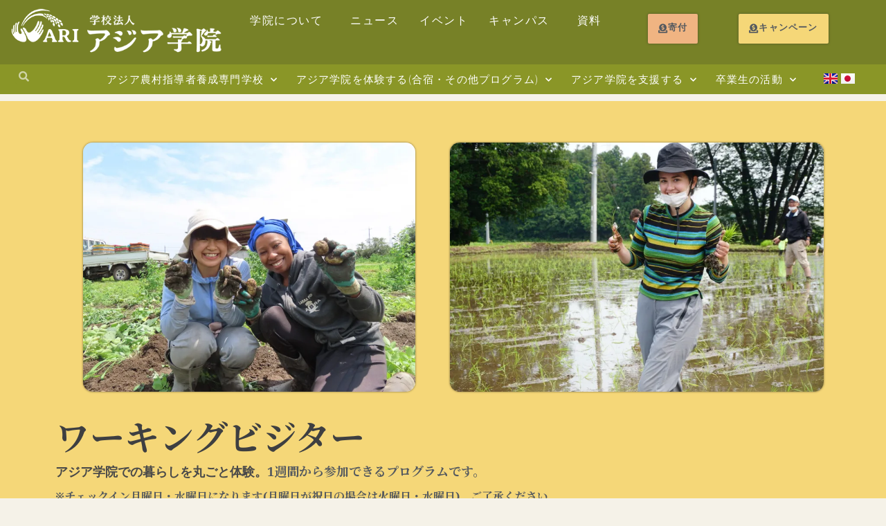

--- FILE ---
content_type: text/html; charset=UTF-8
request_url: https://ari.ac.jp/workingvisitor
body_size: 44640
content:
<!DOCTYPE html><html lang="ja"><head><meta charset="UTF-8"> <script data-cfasync="false" data-no-defer="1" data-no-minify="1" data-no-optimize="1">var ewww_webp_supported=!1;function check_webp_feature(A,e){var w;e=void 0!==e?e:function(){},ewww_webp_supported?e(ewww_webp_supported):((w=new Image).onload=function(){ewww_webp_supported=0<w.width&&0<w.height,e&&e(ewww_webp_supported)},w.onerror=function(){e&&e(!1)},w.src="data:image/webp;base64,"+{alpha:"UklGRkoAAABXRUJQVlA4WAoAAAAQAAAAAAAAAAAAQUxQSAwAAAARBxAR/Q9ERP8DAABWUDggGAAAABQBAJ0BKgEAAQAAAP4AAA3AAP7mtQAAAA=="}[A])}check_webp_feature("alpha");</script><script data-cfasync="false" data-no-defer="1" data-no-minify="1" data-no-optimize="1">var Arrive=function(c,w){"use strict";if(c.MutationObserver&&"undefined"!=typeof HTMLElement){var r,a=0,u=(r=HTMLElement.prototype.matches||HTMLElement.prototype.webkitMatchesSelector||HTMLElement.prototype.mozMatchesSelector||HTMLElement.prototype.msMatchesSelector,{matchesSelector:function(e,t){return e instanceof HTMLElement&&r.call(e,t)},addMethod:function(e,t,r){var a=e[t];e[t]=function(){return r.length==arguments.length?r.apply(this,arguments):"function"==typeof a?a.apply(this,arguments):void 0}},callCallbacks:function(e,t){t&&t.options.onceOnly&&1==t.firedElems.length&&(e=[e[0]]);for(var r,a=0;r=e[a];a++)r&&r.callback&&r.callback.call(r.elem,r.elem);t&&t.options.onceOnly&&1==t.firedElems.length&&t.me.unbindEventWithSelectorAndCallback.call(t.target,t.selector,t.callback)},checkChildNodesRecursively:function(e,t,r,a){for(var i,n=0;i=e[n];n++)r(i,t,a)&&a.push({callback:t.callback,elem:i}),0<i.childNodes.length&&u.checkChildNodesRecursively(i.childNodes,t,r,a)},mergeArrays:function(e,t){var r,a={};for(r in e)e.hasOwnProperty(r)&&(a[r]=e[r]);for(r in t)t.hasOwnProperty(r)&&(a[r]=t[r]);return a},toElementsArray:function(e){return e=void 0!==e&&("number"!=typeof e.length||e===c)?[e]:e}}),e=(l.prototype.addEvent=function(e,t,r,a){a={target:e,selector:t,options:r,callback:a,firedElems:[]};return this._beforeAdding&&this._beforeAdding(a),this._eventsBucket.push(a),a},l.prototype.removeEvent=function(e){for(var t,r=this._eventsBucket.length-1;t=this._eventsBucket[r];r--)e(t)&&(this._beforeRemoving&&this._beforeRemoving(t),(t=this._eventsBucket.splice(r,1))&&t.length&&(t[0].callback=null))},l.prototype.beforeAdding=function(e){this._beforeAdding=e},l.prototype.beforeRemoving=function(e){this._beforeRemoving=e},l),t=function(i,n){var o=new e,l=this,s={fireOnAttributesModification:!1};return o.beforeAdding(function(t){var e=t.target;e!==c.document&&e!==c||(e=document.getElementsByTagName("html")[0]);var r=new MutationObserver(function(e){n.call(this,e,t)}),a=i(t.options);r.observe(e,a),t.observer=r,t.me=l}),o.beforeRemoving(function(e){e.observer.disconnect()}),this.bindEvent=function(e,t,r){t=u.mergeArrays(s,t);for(var a=u.toElementsArray(this),i=0;i<a.length;i++)o.addEvent(a[i],e,t,r)},this.unbindEvent=function(){var r=u.toElementsArray(this);o.removeEvent(function(e){for(var t=0;t<r.length;t++)if(this===w||e.target===r[t])return!0;return!1})},this.unbindEventWithSelectorOrCallback=function(r){var a=u.toElementsArray(this),i=r,e="function"==typeof r?function(e){for(var t=0;t<a.length;t++)if((this===w||e.target===a[t])&&e.callback===i)return!0;return!1}:function(e){for(var t=0;t<a.length;t++)if((this===w||e.target===a[t])&&e.selector===r)return!0;return!1};o.removeEvent(e)},this.unbindEventWithSelectorAndCallback=function(r,a){var i=u.toElementsArray(this);o.removeEvent(function(e){for(var t=0;t<i.length;t++)if((this===w||e.target===i[t])&&e.selector===r&&e.callback===a)return!0;return!1})},this},i=new function(){var s={fireOnAttributesModification:!1,onceOnly:!1,existing:!1};function n(e,t,r){return!(!u.matchesSelector(e,t.selector)||(e._id===w&&(e._id=a++),-1!=t.firedElems.indexOf(e._id)))&&(t.firedElems.push(e._id),!0)}var c=(i=new t(function(e){var t={attributes:!1,childList:!0,subtree:!0};return e.fireOnAttributesModification&&(t.attributes=!0),t},function(e,i){e.forEach(function(e){var t=e.addedNodes,r=e.target,a=[];null!==t&&0<t.length?u.checkChildNodesRecursively(t,i,n,a):"attributes"===e.type&&n(r,i)&&a.push({callback:i.callback,elem:r}),u.callCallbacks(a,i)})})).bindEvent;return i.bindEvent=function(e,t,r){t=void 0===r?(r=t,s):u.mergeArrays(s,t);var a=u.toElementsArray(this);if(t.existing){for(var i=[],n=0;n<a.length;n++)for(var o=a[n].querySelectorAll(e),l=0;l<o.length;l++)i.push({callback:r,elem:o[l]});if(t.onceOnly&&i.length)return r.call(i[0].elem,i[0].elem);setTimeout(u.callCallbacks,1,i)}c.call(this,e,t,r)},i},o=new function(){var a={};function i(e,t){return u.matchesSelector(e,t.selector)}var n=(o=new t(function(){return{childList:!0,subtree:!0}},function(e,r){e.forEach(function(e){var t=e.removedNodes,e=[];null!==t&&0<t.length&&u.checkChildNodesRecursively(t,r,i,e),u.callCallbacks(e,r)})})).bindEvent;return o.bindEvent=function(e,t,r){t=void 0===r?(r=t,a):u.mergeArrays(a,t),n.call(this,e,t,r)},o};d(HTMLElement.prototype),d(NodeList.prototype),d(HTMLCollection.prototype),d(HTMLDocument.prototype),d(Window.prototype);var n={};return s(i,n,"unbindAllArrive"),s(o,n,"unbindAllLeave"),n}function l(){this._eventsBucket=[],this._beforeAdding=null,this._beforeRemoving=null}function s(e,t,r){u.addMethod(t,r,e.unbindEvent),u.addMethod(t,r,e.unbindEventWithSelectorOrCallback),u.addMethod(t,r,e.unbindEventWithSelectorAndCallback)}function d(e){e.arrive=i.bindEvent,s(i,e,"unbindArrive"),e.leave=o.bindEvent,s(o,e,"unbindLeave")}}(window,void 0),ewww_webp_supported=!1;function check_webp_feature(e,t){var r;ewww_webp_supported?t(ewww_webp_supported):((r=new Image).onload=function(){ewww_webp_supported=0<r.width&&0<r.height,t(ewww_webp_supported)},r.onerror=function(){t(!1)},r.src="data:image/webp;base64,"+{alpha:"UklGRkoAAABXRUJQVlA4WAoAAAAQAAAAAAAAAAAAQUxQSAwAAAARBxAR/Q9ERP8DAABWUDggGAAAABQBAJ0BKgEAAQAAAP4AAA3AAP7mtQAAAA==",animation:"UklGRlIAAABXRUJQVlA4WAoAAAASAAAAAAAAAAAAQU5JTQYAAAD/////AABBTk1GJgAAAAAAAAAAAAAAAAAAAGQAAABWUDhMDQAAAC8AAAAQBxAREYiI/gcA"}[e])}function ewwwLoadImages(e){if(e){for(var t=document.querySelectorAll(".batch-image img, .image-wrapper a, .ngg-pro-masonry-item a, .ngg-galleria-offscreen-seo-wrapper a"),r=0,a=t.length;r<a;r++)ewwwAttr(t[r],"data-src",t[r].getAttribute("data-webp")),ewwwAttr(t[r],"data-thumbnail",t[r].getAttribute("data-webp-thumbnail"));for(var i=document.querySelectorAll("div.woocommerce-product-gallery__image"),r=0,a=i.length;r<a;r++)ewwwAttr(i[r],"data-thumb",i[r].getAttribute("data-webp-thumb"))}for(var n=document.querySelectorAll("video"),r=0,a=n.length;r<a;r++)ewwwAttr(n[r],"poster",e?n[r].getAttribute("data-poster-webp"):n[r].getAttribute("data-poster-image"));for(var o,l=document.querySelectorAll("img.ewww_webp_lazy_load"),r=0,a=l.length;r<a;r++)e&&(ewwwAttr(l[r],"data-lazy-srcset",l[r].getAttribute("data-lazy-srcset-webp")),ewwwAttr(l[r],"data-srcset",l[r].getAttribute("data-srcset-webp")),ewwwAttr(l[r],"data-lazy-src",l[r].getAttribute("data-lazy-src-webp")),ewwwAttr(l[r],"data-src",l[r].getAttribute("data-src-webp")),ewwwAttr(l[r],"data-orig-file",l[r].getAttribute("data-webp-orig-file")),ewwwAttr(l[r],"data-medium-file",l[r].getAttribute("data-webp-medium-file")),ewwwAttr(l[r],"data-large-file",l[r].getAttribute("data-webp-large-file")),null!=(o=l[r].getAttribute("srcset"))&&!1!==o&&o.includes("R0lGOD")&&ewwwAttr(l[r],"src",l[r].getAttribute("data-lazy-src-webp"))),l[r].className=l[r].className.replace(/\bewww_webp_lazy_load\b/,"");for(var s=document.querySelectorAll(".ewww_webp"),r=0,a=s.length;r<a;r++)e?(ewwwAttr(s[r],"srcset",s[r].getAttribute("data-srcset-webp")),ewwwAttr(s[r],"src",s[r].getAttribute("data-src-webp")),ewwwAttr(s[r],"data-orig-file",s[r].getAttribute("data-webp-orig-file")),ewwwAttr(s[r],"data-medium-file",s[r].getAttribute("data-webp-medium-file")),ewwwAttr(s[r],"data-large-file",s[r].getAttribute("data-webp-large-file")),ewwwAttr(s[r],"data-large_image",s[r].getAttribute("data-webp-large_image")),ewwwAttr(s[r],"data-src",s[r].getAttribute("data-webp-src"))):(ewwwAttr(s[r],"srcset",s[r].getAttribute("data-srcset-img")),ewwwAttr(s[r],"src",s[r].getAttribute("data-src-img"))),s[r].className=s[r].className.replace(/\bewww_webp\b/,"ewww_webp_loaded");window.jQuery&&jQuery.fn.isotope&&jQuery.fn.imagesLoaded&&(jQuery(".fusion-posts-container-infinite").imagesLoaded(function(){jQuery(".fusion-posts-container-infinite").hasClass("isotope")&&jQuery(".fusion-posts-container-infinite").isotope()}),jQuery(".fusion-portfolio:not(.fusion-recent-works) .fusion-portfolio-wrapper").imagesLoaded(function(){jQuery(".fusion-portfolio:not(.fusion-recent-works) .fusion-portfolio-wrapper").isotope()}))}function ewwwWebPInit(e){ewwwLoadImages(e),ewwwNggLoadGalleries(e),document.arrive(".ewww_webp",function(){ewwwLoadImages(e)}),document.arrive(".ewww_webp_lazy_load",function(){ewwwLoadImages(e)}),document.arrive("videos",function(){ewwwLoadImages(e)}),"loading"==document.readyState?document.addEventListener("DOMContentLoaded",ewwwJSONParserInit):("undefined"!=typeof galleries&&ewwwNggParseGalleries(e),ewwwWooParseVariations(e))}function ewwwAttr(e,t,r){null!=r&&!1!==r&&e.setAttribute(t,r)}function ewwwJSONParserInit(){"undefined"!=typeof galleries&&check_webp_feature("alpha",ewwwNggParseGalleries),check_webp_feature("alpha",ewwwWooParseVariations)}function ewwwWooParseVariations(e){if(e)for(var t=document.querySelectorAll("form.variations_form"),r=0,a=t.length;r<a;r++){var i=t[r].getAttribute("data-product_variations"),n=!1;try{for(var o in i=JSON.parse(i))void 0!==i[o]&&void 0!==i[o].image&&(void 0!==i[o].image.src_webp&&(i[o].image.src=i[o].image.src_webp,n=!0),void 0!==i[o].image.srcset_webp&&(i[o].image.srcset=i[o].image.srcset_webp,n=!0),void 0!==i[o].image.full_src_webp&&(i[o].image.full_src=i[o].image.full_src_webp,n=!0),void 0!==i[o].image.gallery_thumbnail_src_webp&&(i[o].image.gallery_thumbnail_src=i[o].image.gallery_thumbnail_src_webp,n=!0),void 0!==i[o].image.thumb_src_webp&&(i[o].image.thumb_src=i[o].image.thumb_src_webp,n=!0));n&&ewwwAttr(t[r],"data-product_variations",JSON.stringify(i))}catch(e){}}}function ewwwNggParseGalleries(e){if(e)for(var t in galleries){var r=galleries[t];galleries[t].images_list=ewwwNggParseImageList(r.images_list)}}function ewwwNggLoadGalleries(e){e&&document.addEventListener("ngg.galleria.themeadded",function(e,t){window.ngg_galleria._create_backup=window.ngg_galleria.create,window.ngg_galleria.create=function(e,t){var r=$(e).data("id");return galleries["gallery_"+r].images_list=ewwwNggParseImageList(galleries["gallery_"+r].images_list),window.ngg_galleria._create_backup(e,t)}})}function ewwwNggParseImageList(e){for(var t in e){var r=e[t];if(void 0!==r["image-webp"]&&(e[t].image=r["image-webp"],delete e[t]["image-webp"]),void 0!==r["thumb-webp"]&&(e[t].thumb=r["thumb-webp"],delete e[t]["thumb-webp"]),void 0!==r.full_image_webp&&(e[t].full_image=r.full_image_webp,delete e[t].full_image_webp),void 0!==r.srcsets)for(var a in r.srcsets)nggSrcset=r.srcsets[a],void 0!==r.srcsets[a+"-webp"]&&(e[t].srcsets[a]=r.srcsets[a+"-webp"],delete e[t].srcsets[a+"-webp"]);if(void 0!==r.full_srcsets)for(var i in r.full_srcsets)nggFSrcset=r.full_srcsets[i],void 0!==r.full_srcsets[i+"-webp"]&&(e[t].full_srcsets[i]=r.full_srcsets[i+"-webp"],delete e[t].full_srcsets[i+"-webp"])}return e}check_webp_feature("alpha",ewwwWebPInit);</script><meta name='robots' content='index, follow, max-image-preview:large, max-snippet:-1, max-video-preview:-1' /><link rel="stylesheet" media="print" onload="this.onload=null;this.media='all';" id="ao_optimized_gfonts" href="https://fonts.googleapis.com/css?family=Source+Sans+Pro:200,200italic,300,300italic,regular,italic,600,600italic,700,700italic,900,900italic%7CNoto+Sans:regular,italic,700,700italic%7CVollkorn:regular,italic,700,700italic%7CNoto+Sans+JP:400,700%7CNoto+Serif+JP:400,700%7CSource+Sans+3:400,700%7CVollkorn:400,700&amp;display=swap"><link rel="alternate" href="https://ari.ac.jp/en/workingvisitor/" hreflang="en" /><link rel="alternate" href="https://ari.ac.jp/workingvisitor/" hreflang="ja" /><meta name="viewport" content="width=device-width, initial-scale=1"><title>ワーキングビジター - アジア学院</title><link rel="canonical" href="https://ari.ac.jp/workingvisitor/" /><meta property="og:locale" content="ja_JP" /><meta property="og:locale:alternate" content="en_US" /><meta property="og:type" content="article" /><meta property="og:title" content="ワーキングビジター - アジア学院" /><meta property="og:description" content="ワーキングビジター アジア学院での暮らしを丸ごと体験。1週間から参加できるプログラムです。 ※チェックイン月曜日・水曜日になります(月曜日が祝日の場合は火曜日・水曜日)。ご了承くだ ... Read more" /><meta property="og:url" content="https://ari.ac.jp/workingvisitor/" /><meta property="og:site_name" content="アジア学院" /><meta property="article:publisher" content="https://web.facebook.com/Asian.Rural.Institute" /><meta property="article:modified_time" content="2025-08-18T07:53:17+00:00" /><meta property="og:image" content="https://ari.ac.jp/wp-content/uploads/2021/08/IMG_6411-768x576.jpg" /><meta name="twitter:card" content="summary_large_image" /><meta name="twitter:label1" content="推定読み取り時間" /><meta name="twitter:data1" content="8分" /> <script type="application/ld+json" class="yoast-schema-graph">{"@context":"https://schema.org","@graph":[{"@type":"WebPage","@id":"https://ari.ac.jp/workingvisitor/","url":"https://ari.ac.jp/workingvisitor/","name":"ワーキングビジター - アジア学院","isPartOf":{"@id":"https://ari.ac.jp/#website"},"primaryImageOfPage":{"@id":"https://ari.ac.jp/workingvisitor/#primaryimage"},"image":{"@id":"https://ari.ac.jp/workingvisitor/#primaryimage"},"thumbnailUrl":"https://ari.ac.jp/wp-content/uploads/2021/08/IMG_6411-768x576.jpg","datePublished":"2019-10-23T04:32:46+00:00","dateModified":"2025-08-18T07:53:17+00:00","breadcrumb":{"@id":"https://ari.ac.jp/workingvisitor/#breadcrumb"},"inLanguage":"ja","potentialAction":[{"@type":"ReadAction","target":["https://ari.ac.jp/workingvisitor/"]}]},{"@type":"ImageObject","inLanguage":"ja","@id":"https://ari.ac.jp/workingvisitor/#primaryimage","url":"https://i0.wp.com/ari.ac.jp/wp-content/uploads/2021/08/IMG_6411-scaled.jpg?fit=1920%2C1440&ssl=1","contentUrl":"https://i0.wp.com/ari.ac.jp/wp-content/uploads/2021/08/IMG_6411-scaled.jpg?fit=1920%2C1440&ssl=1","width":1920,"height":1440},{"@type":"BreadcrumbList","@id":"https://ari.ac.jp/workingvisitor/#breadcrumb","itemListElement":[{"@type":"ListItem","position":1,"name":"Home","item":"https://ari.ac.jp/"},{"@type":"ListItem","position":2,"name":"オープンラーニング・プログラム","item":"https://ari.ac.jp/%e3%82%aa%e3%83%bc%e3%83%97%e3%83%b3%e3%83%a9%e3%83%bc%e3%83%8b%e3%83%b3%e3%82%b0%e3%83%bb%e3%83%97%e3%83%ad%e3%82%b0%e3%83%a9%e3%83%a0/"},{"@type":"ListItem","position":3,"name":"ワーキングビジター"}]},{"@type":"WebSite","@id":"https://ari.ac.jp/#website","url":"https://ari.ac.jp/","name":"アジア学院","description":"共に生きるために","publisher":{"@id":"https://ari.ac.jp/#organization"},"potentialAction":[{"@type":"SearchAction","target":{"@type":"EntryPoint","urlTemplate":"https://ari.ac.jp/?s={search_term_string}"},"query-input":{"@type":"PropertyValueSpecification","valueRequired":true,"valueName":"search_term_string"}}],"inLanguage":"ja"},{"@type":"Organization","@id":"https://ari.ac.jp/#organization","name":"Asian Rural Institute","url":"https://ari.ac.jp/","logo":{"@type":"ImageObject","inLanguage":"ja","@id":"https://ari.ac.jp/#/schema/logo/image/","url":"https://i0.wp.com/ari.ac.jp/wp-content/uploads/2019/09/rgb-Logo-Mark.png?fit=280%2C140&ssl=1","contentUrl":"https://i0.wp.com/ari.ac.jp/wp-content/uploads/2019/09/rgb-Logo-Mark.png?fit=280%2C140&ssl=1","width":280,"height":140,"caption":"Asian Rural Institute"},"image":{"@id":"https://ari.ac.jp/#/schema/logo/image/"},"sameAs":["https://web.facebook.com/Asian.Rural.Institute","https://www.instagram.com/asian_rural_institute/"]}]}</script> <link rel='dns-prefetch' href='//secure.gravatar.com' /><link rel='dns-prefetch' href='//www.googletagmanager.com' /><link rel='dns-prefetch' href='//stats.wp.com' /><link rel='dns-prefetch' href='//v0.wordpress.com' /><link rel='dns-prefetch' href='//jetpack.wordpress.com' /><link rel='dns-prefetch' href='//s0.wp.com' /><link rel='dns-prefetch' href='//public-api.wordpress.com' /><link rel='dns-prefetch' href='//0.gravatar.com' /><link rel='dns-prefetch' href='//1.gravatar.com' /><link rel='dns-prefetch' href='//2.gravatar.com' /><link href='https://fonts.gstatic.com' crossorigin rel='preconnect' /><link href='https://fonts.googleapis.com' crossorigin rel='preconnect' /><link rel='preconnect' href='//i0.wp.com' /><link rel='preconnect' href='//c0.wp.com' /><link rel="alternate" type="application/rss+xml" title="アジア学院 &raquo; フィード" href="https://ari.ac.jp/feed/" /><link rel="alternate" type="application/rss+xml" title="アジア学院 &raquo; コメントフィード" href="https://ari.ac.jp/comments/feed/" /><link rel="alternate" title="oEmbed (JSON)" type="application/json+oembed" href="https://ari.ac.jp/wp-json/oembed/1.0/embed?url=https%3A%2F%2Fari.ac.jp%2Fworkingvisitor%2F&#038;lang=ja" /><link rel="alternate" title="oEmbed (XML)" type="text/xml+oembed" href="https://ari.ac.jp/wp-json/oembed/1.0/embed?url=https%3A%2F%2Fari.ac.jp%2Fworkingvisitor%2F&#038;format=xml&#038;lang=ja" /><style id='wp-img-auto-sizes-contain-inline-css'>img:is([sizes=auto i],[sizes^="auto," i]){contain-intrinsic-size:3000px 1500px}
/*# sourceURL=wp-img-auto-sizes-contain-inline-css */</style><style id='wp-emoji-styles-inline-css'>img.wp-smiley, img.emoji {
		display: inline !important;
		border: none !important;
		box-shadow: none !important;
		height: 1em !important;
		width: 1em !important;
		margin: 0 0.07em !important;
		vertical-align: -0.1em !important;
		background: none !important;
		padding: 0 !important;
	}
/*# sourceURL=wp-emoji-styles-inline-css */</style><style id='classic-theme-styles-inline-css'>/*! This file is auto-generated */
.wp-block-button__link{color:#fff;background-color:#32373c;border-radius:9999px;box-shadow:none;text-decoration:none;padding:calc(.667em + 2px) calc(1.333em + 2px);font-size:1.125em}.wp-block-file__button{background:#32373c;color:#fff;text-decoration:none}
/*# sourceURL=/wp-includes/css/classic-themes.min.css */</style><link rel='stylesheet' id='mediaelement-css' href='https://ari.ac.jp/wp-includes/js/mediaelement/mediaelementplayer-legacy.min.css?ver=4.2.17' media='all' /><link rel='stylesheet' id='wp-mediaelement-css' href='https://ari.ac.jp/wp-includes/js/mediaelement/wp-mediaelement.min.css?ver=6.9' media='all' /><style id='jetpack-sharing-buttons-style-inline-css'>.jetpack-sharing-buttons__services-list{display:flex;flex-direction:row;flex-wrap:wrap;gap:0;list-style-type:none;margin:5px;padding:0}.jetpack-sharing-buttons__services-list.has-small-icon-size{font-size:12px}.jetpack-sharing-buttons__services-list.has-normal-icon-size{font-size:16px}.jetpack-sharing-buttons__services-list.has-large-icon-size{font-size:24px}.jetpack-sharing-buttons__services-list.has-huge-icon-size{font-size:36px}@media print{.jetpack-sharing-buttons__services-list{display:none!important}}.editor-styles-wrapper .wp-block-jetpack-sharing-buttons{gap:0;padding-inline-start:0}ul.jetpack-sharing-buttons__services-list.has-background{padding:1.25em 2.375em}
/*# sourceURL=https://ari.ac.jp/wp-content/plugins/jetpack/_inc/blocks/sharing-buttons/view.css */</style><style id='global-styles-inline-css'>:root{--wp--preset--aspect-ratio--square: 1;--wp--preset--aspect-ratio--4-3: 4/3;--wp--preset--aspect-ratio--3-4: 3/4;--wp--preset--aspect-ratio--3-2: 3/2;--wp--preset--aspect-ratio--2-3: 2/3;--wp--preset--aspect-ratio--16-9: 16/9;--wp--preset--aspect-ratio--9-16: 9/16;--wp--preset--color--black: #000000;--wp--preset--color--cyan-bluish-gray: #abb8c3;--wp--preset--color--white: #ffffff;--wp--preset--color--pale-pink: #f78da7;--wp--preset--color--vivid-red: #cf2e2e;--wp--preset--color--luminous-vivid-orange: #ff6900;--wp--preset--color--luminous-vivid-amber: #fcb900;--wp--preset--color--light-green-cyan: #7bdcb5;--wp--preset--color--vivid-green-cyan: #00d084;--wp--preset--color--pale-cyan-blue: #8ed1fc;--wp--preset--color--vivid-cyan-blue: #0693e3;--wp--preset--color--vivid-purple: #9b51e0;--wp--preset--color--contrast: var(--contrast);--wp--preset--color--contrast-2: var(--contrast-2);--wp--preset--color--contrast-3: var(--contrast-3);--wp--preset--color--base: var(--base);--wp--preset--color--base-2: var(--base-2);--wp--preset--color--base-3: var(--base-3);--wp--preset--color--accent: var(--accent);--wp--preset--gradient--vivid-cyan-blue-to-vivid-purple: linear-gradient(135deg,rgb(6,147,227) 0%,rgb(155,81,224) 100%);--wp--preset--gradient--light-green-cyan-to-vivid-green-cyan: linear-gradient(135deg,rgb(122,220,180) 0%,rgb(0,208,130) 100%);--wp--preset--gradient--luminous-vivid-amber-to-luminous-vivid-orange: linear-gradient(135deg,rgb(252,185,0) 0%,rgb(255,105,0) 100%);--wp--preset--gradient--luminous-vivid-orange-to-vivid-red: linear-gradient(135deg,rgb(255,105,0) 0%,rgb(207,46,46) 100%);--wp--preset--gradient--very-light-gray-to-cyan-bluish-gray: linear-gradient(135deg,rgb(238,238,238) 0%,rgb(169,184,195) 100%);--wp--preset--gradient--cool-to-warm-spectrum: linear-gradient(135deg,rgb(74,234,220) 0%,rgb(151,120,209) 20%,rgb(207,42,186) 40%,rgb(238,44,130) 60%,rgb(251,105,98) 80%,rgb(254,248,76) 100%);--wp--preset--gradient--blush-light-purple: linear-gradient(135deg,rgb(255,206,236) 0%,rgb(152,150,240) 100%);--wp--preset--gradient--blush-bordeaux: linear-gradient(135deg,rgb(254,205,165) 0%,rgb(254,45,45) 50%,rgb(107,0,62) 100%);--wp--preset--gradient--luminous-dusk: linear-gradient(135deg,rgb(255,203,112) 0%,rgb(199,81,192) 50%,rgb(65,88,208) 100%);--wp--preset--gradient--pale-ocean: linear-gradient(135deg,rgb(255,245,203) 0%,rgb(182,227,212) 50%,rgb(51,167,181) 100%);--wp--preset--gradient--electric-grass: linear-gradient(135deg,rgb(202,248,128) 0%,rgb(113,206,126) 100%);--wp--preset--gradient--midnight: linear-gradient(135deg,rgb(2,3,129) 0%,rgb(40,116,252) 100%);--wp--preset--font-size--small: 13px;--wp--preset--font-size--medium: 20px;--wp--preset--font-size--large: 36px;--wp--preset--font-size--x-large: 42px;--wp--preset--spacing--20: 0.44rem;--wp--preset--spacing--30: 0.67rem;--wp--preset--spacing--40: 1rem;--wp--preset--spacing--50: 1.5rem;--wp--preset--spacing--60: 2.25rem;--wp--preset--spacing--70: 3.38rem;--wp--preset--spacing--80: 5.06rem;--wp--preset--shadow--natural: 6px 6px 9px rgba(0, 0, 0, 0.2);--wp--preset--shadow--deep: 12px 12px 50px rgba(0, 0, 0, 0.4);--wp--preset--shadow--sharp: 6px 6px 0px rgba(0, 0, 0, 0.2);--wp--preset--shadow--outlined: 6px 6px 0px -3px rgb(255, 255, 255), 6px 6px rgb(0, 0, 0);--wp--preset--shadow--crisp: 6px 6px 0px rgb(0, 0, 0);}:where(.is-layout-flex){gap: 0.5em;}:where(.is-layout-grid){gap: 0.5em;}body .is-layout-flex{display: flex;}.is-layout-flex{flex-wrap: wrap;align-items: center;}.is-layout-flex > :is(*, div){margin: 0;}body .is-layout-grid{display: grid;}.is-layout-grid > :is(*, div){margin: 0;}:where(.wp-block-columns.is-layout-flex){gap: 2em;}:where(.wp-block-columns.is-layout-grid){gap: 2em;}:where(.wp-block-post-template.is-layout-flex){gap: 1.25em;}:where(.wp-block-post-template.is-layout-grid){gap: 1.25em;}.has-black-color{color: var(--wp--preset--color--black) !important;}.has-cyan-bluish-gray-color{color: var(--wp--preset--color--cyan-bluish-gray) !important;}.has-white-color{color: var(--wp--preset--color--white) !important;}.has-pale-pink-color{color: var(--wp--preset--color--pale-pink) !important;}.has-vivid-red-color{color: var(--wp--preset--color--vivid-red) !important;}.has-luminous-vivid-orange-color{color: var(--wp--preset--color--luminous-vivid-orange) !important;}.has-luminous-vivid-amber-color{color: var(--wp--preset--color--luminous-vivid-amber) !important;}.has-light-green-cyan-color{color: var(--wp--preset--color--light-green-cyan) !important;}.has-vivid-green-cyan-color{color: var(--wp--preset--color--vivid-green-cyan) !important;}.has-pale-cyan-blue-color{color: var(--wp--preset--color--pale-cyan-blue) !important;}.has-vivid-cyan-blue-color{color: var(--wp--preset--color--vivid-cyan-blue) !important;}.has-vivid-purple-color{color: var(--wp--preset--color--vivid-purple) !important;}.has-black-background-color{background-color: var(--wp--preset--color--black) !important;}.has-cyan-bluish-gray-background-color{background-color: var(--wp--preset--color--cyan-bluish-gray) !important;}.has-white-background-color{background-color: var(--wp--preset--color--white) !important;}.has-pale-pink-background-color{background-color: var(--wp--preset--color--pale-pink) !important;}.has-vivid-red-background-color{background-color: var(--wp--preset--color--vivid-red) !important;}.has-luminous-vivid-orange-background-color{background-color: var(--wp--preset--color--luminous-vivid-orange) !important;}.has-luminous-vivid-amber-background-color{background-color: var(--wp--preset--color--luminous-vivid-amber) !important;}.has-light-green-cyan-background-color{background-color: var(--wp--preset--color--light-green-cyan) !important;}.has-vivid-green-cyan-background-color{background-color: var(--wp--preset--color--vivid-green-cyan) !important;}.has-pale-cyan-blue-background-color{background-color: var(--wp--preset--color--pale-cyan-blue) !important;}.has-vivid-cyan-blue-background-color{background-color: var(--wp--preset--color--vivid-cyan-blue) !important;}.has-vivid-purple-background-color{background-color: var(--wp--preset--color--vivid-purple) !important;}.has-black-border-color{border-color: var(--wp--preset--color--black) !important;}.has-cyan-bluish-gray-border-color{border-color: var(--wp--preset--color--cyan-bluish-gray) !important;}.has-white-border-color{border-color: var(--wp--preset--color--white) !important;}.has-pale-pink-border-color{border-color: var(--wp--preset--color--pale-pink) !important;}.has-vivid-red-border-color{border-color: var(--wp--preset--color--vivid-red) !important;}.has-luminous-vivid-orange-border-color{border-color: var(--wp--preset--color--luminous-vivid-orange) !important;}.has-luminous-vivid-amber-border-color{border-color: var(--wp--preset--color--luminous-vivid-amber) !important;}.has-light-green-cyan-border-color{border-color: var(--wp--preset--color--light-green-cyan) !important;}.has-vivid-green-cyan-border-color{border-color: var(--wp--preset--color--vivid-green-cyan) !important;}.has-pale-cyan-blue-border-color{border-color: var(--wp--preset--color--pale-cyan-blue) !important;}.has-vivid-cyan-blue-border-color{border-color: var(--wp--preset--color--vivid-cyan-blue) !important;}.has-vivid-purple-border-color{border-color: var(--wp--preset--color--vivid-purple) !important;}.has-vivid-cyan-blue-to-vivid-purple-gradient-background{background: var(--wp--preset--gradient--vivid-cyan-blue-to-vivid-purple) !important;}.has-light-green-cyan-to-vivid-green-cyan-gradient-background{background: var(--wp--preset--gradient--light-green-cyan-to-vivid-green-cyan) !important;}.has-luminous-vivid-amber-to-luminous-vivid-orange-gradient-background{background: var(--wp--preset--gradient--luminous-vivid-amber-to-luminous-vivid-orange) !important;}.has-luminous-vivid-orange-to-vivid-red-gradient-background{background: var(--wp--preset--gradient--luminous-vivid-orange-to-vivid-red) !important;}.has-very-light-gray-to-cyan-bluish-gray-gradient-background{background: var(--wp--preset--gradient--very-light-gray-to-cyan-bluish-gray) !important;}.has-cool-to-warm-spectrum-gradient-background{background: var(--wp--preset--gradient--cool-to-warm-spectrum) !important;}.has-blush-light-purple-gradient-background{background: var(--wp--preset--gradient--blush-light-purple) !important;}.has-blush-bordeaux-gradient-background{background: var(--wp--preset--gradient--blush-bordeaux) !important;}.has-luminous-dusk-gradient-background{background: var(--wp--preset--gradient--luminous-dusk) !important;}.has-pale-ocean-gradient-background{background: var(--wp--preset--gradient--pale-ocean) !important;}.has-electric-grass-gradient-background{background: var(--wp--preset--gradient--electric-grass) !important;}.has-midnight-gradient-background{background: var(--wp--preset--gradient--midnight) !important;}.has-small-font-size{font-size: var(--wp--preset--font-size--small) !important;}.has-medium-font-size{font-size: var(--wp--preset--font-size--medium) !important;}.has-large-font-size{font-size: var(--wp--preset--font-size--large) !important;}.has-x-large-font-size{font-size: var(--wp--preset--font-size--x-large) !important;}
:where(.wp-block-post-template.is-layout-flex){gap: 1.25em;}:where(.wp-block-post-template.is-layout-grid){gap: 1.25em;}
:where(.wp-block-term-template.is-layout-flex){gap: 1.25em;}:where(.wp-block-term-template.is-layout-grid){gap: 1.25em;}
:where(.wp-block-columns.is-layout-flex){gap: 2em;}:where(.wp-block-columns.is-layout-grid){gap: 2em;}
:root :where(.wp-block-pullquote){font-size: 1.5em;line-height: 1.6;}
/*# sourceURL=global-styles-inline-css */</style><link rel='stylesheet' id='contact-form-7-css' href='https://ari.ac.jp/wp-content/cache/autoptimize/css/autoptimize_single_64ac31699f5326cb3c76122498b76f66.css?ver=6.1.4' media='all' /><link rel='stylesheet' id='generate-style-grid-css' href='https://ari.ac.jp/wp-content/themes/generatepress/assets/css/unsemantic-grid.min.css?ver=3.6.0' media='all' /><link rel='stylesheet' id='generate-style-css' href='https://ari.ac.jp/wp-content/themes/generatepress/assets/css/style.min.css?ver=3.6.0' media='all' /><style id='generate-style-inline-css'>.generate-page-header, .page-header-image, .page-header-image-single {display:none}
body{background-color:#f5f2e8;color:#4c4c4c;}a{color:#bc6838;}a:visited{color:#d39e59;}a:hover, a:focus, a:active{color:#cf9b4d;}body .grid-container{max-width:1200px;}.wp-block-group__inner-container{max-width:1200px;margin-left:auto;margin-right:auto;}@media (max-width: 500px) and (min-width: 1px){.inside-header{display:flex;flex-direction:column;align-items:center;}.site-logo, .site-branding{margin-bottom:1.5em;}#site-navigation{margin:0 auto;}.header-widget{margin-top:1.5em;}}.site-header .header-image{width:120px;}.generate-back-to-top{font-size:20px;border-radius:3px;position:fixed;bottom:30px;right:30px;line-height:40px;width:40px;text-align:center;z-index:10;transition:opacity 300ms ease-in-out;opacity:0.1;transform:translateY(1000px);}.generate-back-to-top__show{opacity:1;transform:translateY(0);}:root{--contrast:#222222;--contrast-2:#575760;--contrast-3:#b2b2be;--base:#f0f0f0;--base-2:#f7f8f9;--base-3:#ffffff;--accent:#1e73be;}:root .has-contrast-color{color:var(--contrast);}:root .has-contrast-background-color{background-color:var(--contrast);}:root .has-contrast-2-color{color:var(--contrast-2);}:root .has-contrast-2-background-color{background-color:var(--contrast-2);}:root .has-contrast-3-color{color:var(--contrast-3);}:root .has-contrast-3-background-color{background-color:var(--contrast-3);}:root .has-base-color{color:var(--base);}:root .has-base-background-color{background-color:var(--base);}:root .has-base-2-color{color:var(--base-2);}:root .has-base-2-background-color{background-color:var(--base-2);}:root .has-base-3-color{color:var(--base-3);}:root .has-base-3-background-color{background-color:var(--base-3);}:root .has-accent-color{color:var(--accent);}:root .has-accent-background-color{background-color:var(--accent);}body, button, input, select, textarea{font-family:"Source Sans Pro", sans-serif;font-weight:400;font-size:16px;}body{line-height:1.4;}p{margin-bottom:0.6em;}.entry-content > [class*="wp-block-"]:not(:last-child):not(.wp-block-heading){margin-bottom:0.6em;}.top-bar{font-family:"Source Sans Pro", sans-serif;font-size:12px;}.main-title{font-family:"Noto Sans", sans-serif;font-weight:700;font-size:45px;}.site-description{font-family:"Noto Sans", sans-serif;font-weight:700;}.main-navigation a, .menu-toggle{font-family:"Vollkorn", serif;font-size:23px;}.main-navigation .main-nav ul ul li a{font-size:20px;}.widget-title{font-family:"Source Sans Pro", sans-serif;font-weight:300;text-transform:uppercase;margin-bottom:10px;}.sidebar .widget, .footer-widgets .widget{font-size:15px;}button:not(.menu-toggle),html input[type="button"],input[type="reset"],input[type="submit"],.button,.wp-block-button .wp-block-button__link{font-family:"Source Sans Pro", sans-serif;font-weight:400;font-size:20px;}h1{font-family:"Noto Sans", sans-serif;font-weight:700;font-size:28px;margin-bottom:12px;}h2{font-family:"Noto Sans", sans-serif;font-weight:700;font-size:18px;line-height:1.5em;margin-bottom:3px;}h3{font-family:"Noto Sans", sans-serif;font-weight:700;font-size:20px;margin-bottom:10px;}h4{font-family:"Noto Sans", sans-serif;font-weight:700;font-size:36px;line-height:2em;}h5{font-family:"Noto Sans", sans-serif;font-weight:700;text-transform:uppercase;font-size:23px;line-height:2em;}h6{font-family:"Noto Sans", sans-serif;font-weight:700;font-size:50px;}@media (max-width:768px){.main-title{font-size:30px;}h1{font-size:30px;}h2{font-size:25px;}}.top-bar{background-color:#778127;color:#ffffff;}.top-bar a{color:#ffffff;}.top-bar a:hover{color:#303030;}.site-header{background-color:#778127;color:#778127;}.site-header a{color:#f4f4f4;}.main-title a,.main-title a:hover{color:#778127;}.site-description{color:#757575;}.mobile-menu-control-wrapper .menu-toggle,.mobile-menu-control-wrapper .menu-toggle:hover,.mobile-menu-control-wrapper .menu-toggle:focus,.has-inline-mobile-toggle #site-navigation.toggled{background-color:rgba(0, 0, 0, 0.02);}.main-navigation,.main-navigation ul ul{background-color:#778127;}.main-navigation .main-nav ul li a, .main-navigation .menu-toggle, .main-navigation .menu-bar-items{color:#f5f2e8;}.main-navigation .main-nav ul li:not([class*="current-menu-"]):hover > a, .main-navigation .main-nav ul li:not([class*="current-menu-"]):focus > a, .main-navigation .main-nav ul li.sfHover:not([class*="current-menu-"]) > a, .main-navigation .menu-bar-item:hover > a, .main-navigation .menu-bar-item.sfHover > a{color:#ffffff;background-color:#888d30;}button.menu-toggle:hover,button.menu-toggle:focus,.main-navigation .mobile-bar-items a,.main-navigation .mobile-bar-items a:hover,.main-navigation .mobile-bar-items a:focus{color:#f5f2e8;}.main-navigation .main-nav ul li[class*="current-menu-"] > a{color:#ffffff;background-color:#bbc52f;}.navigation-search input[type="search"],.navigation-search input[type="search"]:active, .navigation-search input[type="search"]:focus, .main-navigation .main-nav ul li.search-item.active > a, .main-navigation .menu-bar-items .search-item.active > a{color:#ffffff;background-color:#888d30;}.main-navigation ul ul{background-color:#adb534;}.main-navigation .main-nav ul ul li a{color:#ffffff;}.main-navigation .main-nav ul ul li:not([class*="current-menu-"]):hover > a,.main-navigation .main-nav ul ul li:not([class*="current-menu-"]):focus > a, .main-navigation .main-nav ul ul li.sfHover:not([class*="current-menu-"]) > a{color:#ffffff;background-color:#cbd44e;}.main-navigation .main-nav ul ul li[class*="current-menu-"] > a{color:#ffffff;background-color:#ceae4e;}.separate-containers .inside-article, .separate-containers .comments-area, .separate-containers .page-header, .one-container .container, .separate-containers .paging-navigation, .inside-page-header{color:#494949;}.inside-article a,.paging-navigation a,.comments-area a,.page-header a{color:#bc754c;}.inside-article a:hover,.paging-navigation a:hover,.comments-area a:hover,.page-header a:hover{color:#9e6a4c;}.entry-meta{color:#595959;}.entry-meta a{color:#595959;}.entry-meta a:hover{color:#1e73be;}h1{color:#2d2d2d;}h2{color:#2d2d2d;}h3{color:#2d2d2d;}.sidebar .widget{color:#ffffff;background-color:#888d30;}.sidebar .widget a{color:#ffffff;}.sidebar .widget a:hover{color:#f9ee80;}.sidebar .widget .widget-title{color:#ffffff;}.footer-widgets{color:#ffffff;background-color:#778127;}.footer-widgets a{color:#ffffff;}.footer-widgets a:hover{color:#f3de44;}.footer-widgets .widget-title{color:#ffffff;}.site-info{color:#ffffff;background-color:#664200;}.site-info a{color:#ffffff;}.site-info a:hover{color:#606060;}.footer-bar .widget_nav_menu .current-menu-item a{color:#606060;}input[type="text"],input[type="email"],input[type="url"],input[type="password"],input[type="search"],input[type="tel"],input[type="number"],textarea,select{color:#666666;background-color:#fafafa;border-color:#cccccc;}input[type="text"]:focus,input[type="email"]:focus,input[type="url"]:focus,input[type="password"]:focus,input[type="search"]:focus,input[type="tel"]:focus,input[type="number"]:focus,textarea:focus,select:focus{color:#666666;background-color:#ffffff;border-color:#bfbfbf;}button,html input[type="button"],input[type="reset"],input[type="submit"],a.button,a.wp-block-button__link:not(.has-background){color:#ffffff;background-color:#888d30;}button:hover,html input[type="button"]:hover,input[type="reset"]:hover,input[type="submit"]:hover,a.button:hover,button:focus,html input[type="button"]:focus,input[type="reset"]:focus,input[type="submit"]:focus,a.button:focus,a.wp-block-button__link:not(.has-background):active,a.wp-block-button__link:not(.has-background):focus,a.wp-block-button__link:not(.has-background):hover{color:#ffffff;background-color:#778127;}a.generate-back-to-top{background-color:rgba( 0,0,0,0.4 );color:#ffffff;}a.generate-back-to-top:hover,a.generate-back-to-top:focus{background-color:rgba( 0,0,0,0.6 );color:#ffffff;}:root{--gp-search-modal-bg-color:var(--base-3);--gp-search-modal-text-color:var(--contrast);--gp-search-modal-overlay-bg-color:rgba(0,0,0,0.2);}@media (max-width: 0px){.main-navigation .menu-bar-item:hover > a, .main-navigation .menu-bar-item.sfHover > a{background:none;color:#f5f2e8;}}.inside-top-bar{padding:2px 25px 0px 0px;}.inside-header{padding:0px;}.separate-containers .inside-article, .separate-containers .comments-area, .separate-containers .page-header, .separate-containers .paging-navigation, .one-container .site-content, .inside-page-header{padding:10px 30px 0px 30px;}.site-main .wp-block-group__inner-container{padding:10px 30px 0px 30px;}.entry-content .alignwide, body:not(.no-sidebar) .entry-content .alignfull{margin-left:-30px;width:calc(100% + 60px);max-width:calc(100% + 60px);}.one-container.right-sidebar .site-main,.one-container.both-right .site-main{margin-right:30px;}.one-container.left-sidebar .site-main,.one-container.both-left .site-main{margin-left:30px;}.one-container.both-sidebars .site-main{margin:0px 30px 0px 30px;}.separate-containers .widget, .separate-containers .site-main > *, .separate-containers .page-header, .widget-area .main-navigation{margin-bottom:0px;}.separate-containers .site-main{margin:0px;}.both-right.separate-containers .inside-left-sidebar{margin-right:0px;}.both-right.separate-containers .inside-right-sidebar{margin-left:0px;}.both-left.separate-containers .inside-left-sidebar{margin-right:0px;}.both-left.separate-containers .inside-right-sidebar{margin-left:0px;}.separate-containers .page-header-image, .separate-containers .page-header-contained, .separate-containers .page-header-image-single, .separate-containers .page-header-content-single{margin-top:0px;}.separate-containers .inside-right-sidebar, .separate-containers .inside-left-sidebar{margin-top:0px;margin-bottom:0px;}.main-navigation .main-nav ul li a,.menu-toggle,.main-navigation .mobile-bar-items a{line-height:90px;}.main-navigation ul ul{width:150px;}.navigation-search input[type="search"]{height:90px;}.rtl .menu-item-has-children .dropdown-menu-toggle{padding-left:20px;}.rtl .main-navigation .main-nav ul li.menu-item-has-children > a{padding-right:20px;}.widget-area .widget{padding:15px;}.footer-widgets{padding:50px 20px 50px 20px;}.site-info{padding:10px 20px 0px 20px;}@media (max-width:768px){.separate-containers .inside-article, .separate-containers .comments-area, .separate-containers .page-header, .separate-containers .paging-navigation, .one-container .site-content, .inside-page-header{padding:30px;}.site-main .wp-block-group__inner-container{padding:30px;}.site-info{padding-right:10px;padding-left:10px;}.entry-content .alignwide, body:not(.no-sidebar) .entry-content .alignfull{margin-left:-30px;width:calc(100% + 60px);max-width:calc(100% + 60px);}}@media (max-width: 0px){.main-navigation .menu-toggle,.main-navigation .mobile-bar-items,.sidebar-nav-mobile:not(#sticky-placeholder){display:block;}.main-navigation ul,.gen-sidebar-nav{display:none;}[class*="nav-float-"] .site-header .inside-header > *{float:none;clear:both;}}
.dynamic-author-image-rounded{border-radius:100%;}.dynamic-featured-image, .dynamic-author-image{vertical-align:middle;}.one-container.blog .dynamic-content-template:not(:last-child), .one-container.archive .dynamic-content-template:not(:last-child){padding-bottom:0px;}.dynamic-entry-excerpt > p:last-child{margin-bottom:0px;}
.navigation-branding .main-title{font-weight:700;text-transform:none;font-size:45px;font-family:"Noto Sans", sans-serif;}@media (max-width: 0px){.navigation-branding .main-title{font-size:30px;}}
.main-navigation .main-nav ul li a,.menu-toggle,.main-navigation .mobile-bar-items a{transition: line-height 300ms ease}
@media (max-width: 0px){.main-navigation .main-nav ul li a,.main-navigation .menu-toggle,.main-navigation .mobile-bar-items a,.main-navigation .menu-bar-item > a{line-height:40px;}.main-navigation .site-logo.navigation-logo img, .mobile-header-navigation .site-logo.mobile-header-logo img, .navigation-search input[type="search"]{height:40px;}}.post-image:not(:first-child), .page-content:not(:first-child), .entry-content:not(:first-child), .entry-summary:not(:first-child), footer.entry-meta{margin-top:0em;}.post-image-above-header .inside-article div.featured-image, .post-image-above-header .inside-article div.post-image{margin-bottom:0em;}@media (max-width: 1024px),(min-width:1025px){.main-navigation.sticky-navigation-transition .main-nav > ul > li > a,.sticky-navigation-transition .menu-toggle,.main-navigation.sticky-navigation-transition .mobile-bar-items a, .sticky-navigation-transition .navigation-branding .main-title{line-height:40px;}.main-navigation.sticky-navigation-transition .site-logo img, .main-navigation.sticky-navigation-transition .navigation-search input[type="search"], .main-navigation.sticky-navigation-transition .navigation-branding img{height:40px;}}
/*# sourceURL=generate-style-inline-css */</style><link rel='stylesheet' id='generate-mobile-style-css' href='https://ari.ac.jp/wp-content/themes/generatepress/assets/css/mobile.min.css?ver=3.6.0' media='all' /><link rel='stylesheet' id='font-awesome-css' href='https://ari.ac.jp/wp-content/plugins/elementor/assets/lib/font-awesome/css/font-awesome.min.css?ver=4.7.0' media='all' /><link rel='stylesheet' id='elementor-frontend-css' href='https://ari.ac.jp/wp-content/plugins/elementor/assets/css/frontend.min.css?ver=3.33.4' media='all' /><link rel='stylesheet' id='widget-heading-css' href='https://ari.ac.jp/wp-content/plugins/elementor/assets/css/widget-heading.min.css?ver=3.33.4' media='all' /><link rel='stylesheet' id='e-animation-fadeInDown-css' href='https://ari.ac.jp/wp-content/plugins/elementor/assets/lib/animations/styles/fadeInDown.min.css?ver=3.33.4' media='all' /><link rel='stylesheet' id='e-animation-fadeInUp-css' href='https://ari.ac.jp/wp-content/plugins/elementor/assets/lib/animations/styles/fadeInUp.min.css?ver=3.33.4' media='all' /><link rel='stylesheet' id='widget-image-css' href='https://ari.ac.jp/wp-content/plugins/elementor/assets/css/widget-image.min.css?ver=3.33.4' media='all' /><link rel='stylesheet' id='widget-nav-menu-css' href='https://ari.ac.jp/wp-content/plugins/elementor-pro/assets/css/widget-nav-menu.min.css?ver=3.25.5' media='all' /><link rel='stylesheet' id='widget-search-form-css' href='https://ari.ac.jp/wp-content/plugins/elementor-pro/assets/css/widget-search-form.min.css?ver=3.25.5' media='all' /><link rel='stylesheet' id='elementor-icons-shared-0-css' href='https://ari.ac.jp/wp-content/plugins/elementor/assets/lib/font-awesome/css/fontawesome.min.css?ver=5.15.3' media='all' /><link rel='stylesheet' id='elementor-icons-fa-solid-css' href='https://ari.ac.jp/wp-content/plugins/elementor/assets/lib/font-awesome/css/solid.min.css?ver=5.15.3' media='all' /><link rel='stylesheet' id='widget-spacer-css' href='https://ari.ac.jp/wp-content/plugins/elementor/assets/css/widget-spacer.min.css?ver=3.33.4' media='all' /><link rel='stylesheet' id='widget-social-icons-css' href='https://ari.ac.jp/wp-content/plugins/elementor/assets/css/widget-social-icons.min.css?ver=3.33.4' media='all' /><link rel='stylesheet' id='e-apple-webkit-css' href='https://ari.ac.jp/wp-content/plugins/elementor/assets/css/conditionals/apple-webkit.min.css?ver=3.33.4' media='all' /><link rel='stylesheet' id='widget-divider-css' href='https://ari.ac.jp/wp-content/plugins/elementor/assets/css/widget-divider.min.css?ver=3.33.4' media='all' /><link rel='stylesheet' id='elementor-icons-css' href='https://ari.ac.jp/wp-content/plugins/elementor/assets/lib/eicons/css/elementor-icons.min.css?ver=5.44.0' media='all' /><link rel='stylesheet' id='elementor-post-11926-css' href='https://ari.ac.jp/wp-content/cache/autoptimize/css/autoptimize_single_1d527bbd63967dca4662453be8c66671.css?ver=1769522004' media='all' /><link rel='stylesheet' id='e-popup-style-css' href='https://ari.ac.jp/wp-content/plugins/elementor-pro/assets/css/conditionals/popup.min.css?ver=3.25.5' media='all' /><link rel='stylesheet' id='cpel-language-switcher-css' href='https://ari.ac.jp/wp-content/plugins/connect-polylang-elementor/assets/css/language-switcher.min.css?ver=2.5.3' media='all' /><link rel='stylesheet' id='font-awesome-5-all-css' href='https://ari.ac.jp/wp-content/plugins/elementor/assets/lib/font-awesome/css/all.min.css?ver=3.33.4' media='all' /><link rel='stylesheet' id='font-awesome-4-shim-css' href='https://ari.ac.jp/wp-content/plugins/elementor/assets/lib/font-awesome/css/v4-shims.min.css?ver=3.33.4' media='all' /><link rel='stylesheet' id='widget-icon-box-css' href='https://ari.ac.jp/wp-content/plugins/elementor/assets/css/widget-icon-box.min.css?ver=3.33.4' media='all' /><link rel='stylesheet' id='widget-icon-list-css' href='https://ari.ac.jp/wp-content/plugins/elementor/assets/css/widget-icon-list.min.css?ver=3.33.4' media='all' /><link rel='stylesheet' id='widget-menu-anchor-css' href='https://ari.ac.jp/wp-content/plugins/elementor/assets/css/widget-menu-anchor.min.css?ver=3.33.4' media='all' /><link rel='stylesheet' id='widget-image-box-css' href='https://ari.ac.jp/wp-content/plugins/elementor/assets/css/widget-image-box.min.css?ver=3.33.4' media='all' /><link rel='stylesheet' id='widget-tabs-css' href='https://ari.ac.jp/wp-content/plugins/elementor/assets/css/widget-tabs.min.css?ver=3.33.4' media='all' /><link rel='stylesheet' id='elementor-post-10713-css' href='https://ari.ac.jp/wp-content/cache/autoptimize/css/autoptimize_single_ee69c5354997d00b3cc12662cca9bebf.css?ver=1769530602' media='all' /><link rel='stylesheet' id='elementor-post-83477-css' href='https://ari.ac.jp/wp-content/cache/autoptimize/css/autoptimize_single_01cd8fe5656ae1f088f7da37c817e25e.css?ver=1769522005' media='all' /><link rel='stylesheet' id='elementor-post-12091-css' href='https://ari.ac.jp/wp-content/cache/autoptimize/css/autoptimize_single_a8a55d93d1b596695e60c4f21f6c2054.css?ver=1769522005' media='all' /><link rel='stylesheet' id='elementor-post-14099-css' href='https://ari.ac.jp/wp-content/cache/autoptimize/css/autoptimize_single_ad398abf0f7f9dacd136246c3055d9e4.css?ver=1769522005' media='all' /><link rel='stylesheet' id='cf7cf-style-css' href='https://ari.ac.jp/wp-content/cache/autoptimize/css/autoptimize_single_f121cbe481654c96ce787303a88233a9.css?ver=2.6.7' media='all' /><link rel='stylesheet' id='generate-blog-columns-css' href='https://ari.ac.jp/wp-content/plugins/gp-premium/blog/functions/css/columns.min.css?ver=2.0.3' media='all' /><link rel='stylesheet' id='generate-sticky-css' href='https://ari.ac.jp/wp-content/plugins/gp-premium/menu-plus/functions/css/sticky.min.css?ver=2.0.3' media='all' /><link rel='stylesheet' id='generate-navigation-branding-css' href='https://ari.ac.jp/wp-content/plugins/gp-premium/menu-plus/functions/css/navigation-branding.min.css?ver=2.0.3' media='all' /><style id='generate-navigation-branding-inline-css'>.main-navigation .sticky-navigation-logo, .main-navigation.navigation-stick .site-logo:not(.mobile-header-logo){display:none;}.main-navigation.navigation-stick .sticky-navigation-logo{display:block;}.navigation-branding img, .site-logo.mobile-header-logo img{height:90px;width:auto;}.navigation-branding .main-title{line-height:90px;}@media (max-width: 1210px){#site-navigation .navigation-branding, #sticky-navigation .navigation-branding{margin-left:10px;}}@media (max-width: 0px){.main-navigation:not(.slideout-navigation) .main-nav{-ms-flex:0 0 100%;flex:0 0 100%;}.main-navigation:not(.slideout-navigation) .inside-navigation{-ms-flex-wrap:wrap;flex-wrap:wrap;display:-webkit-box;display:-ms-flexbox;display:flex;}.nav-aligned-center .navigation-branding, .nav-aligned-left .navigation-branding{margin-right:auto;}.nav-aligned-center  .main-navigation.has-branding:not(.slideout-navigation) .inside-navigation .main-nav,.nav-aligned-center  .main-navigation.has-sticky-branding.navigation-stick .inside-navigation .main-nav,.nav-aligned-left  .main-navigation.has-branding:not(.slideout-navigation) .inside-navigation .main-nav,.nav-aligned-left  .main-navigation.has-sticky-branding.navigation-stick .inside-navigation .main-nav{margin-right:0px;}.navigation-branding img, .site-logo.mobile-header-logo{height:40px;}.navigation-branding .main-title{line-height:40px;}}
/*# sourceURL=generate-navigation-branding-inline-css */</style><link rel='stylesheet' id='elementor-gf-local-sourcesans3-css' href='https://ari.ac.jp/wp-content/cache/autoptimize/css/autoptimize_single_11db17b9ea253280f54689209af26a4a.css?ver=1745383155' media='all' /><link rel='stylesheet' id='elementor-gf-local-notosans-css' href='https://ari.ac.jp/wp-content/cache/autoptimize/css/autoptimize_single_7e5503adb7698c0b1643ea6fe78a6c31.css?ver=1745383074' media='all' /><link rel='stylesheet' id='elementor-gf-local-averiaseriflibre-css' href='https://ari.ac.jp/wp-content/cache/autoptimize/css/autoptimize_single_0dce6dd547f48ce850a08bd33da6309d.css?ver=1745383157' media='all' /><link rel='stylesheet' id='elementor-icons-fa-regular-css' href='https://ari.ac.jp/wp-content/plugins/elementor/assets/lib/font-awesome/css/regular.min.css?ver=5.15.3' media='all' /><link rel='stylesheet' id='elementor-icons-fa-brands-css' href='https://ari.ac.jp/wp-content/plugins/elementor/assets/lib/font-awesome/css/brands.min.css?ver=5.15.3' media='all' /> <script src="https://ari.ac.jp/wp-includes/js/jquery/jquery.min.js?ver=3.7.1" id="jquery-core-js"></script> <script defer src="https://ari.ac.jp/wp-includes/js/jquery/jquery-migrate.min.js?ver=3.4.1" id="jquery-migrate-js"></script> <script defer src="https://ari.ac.jp/wp-content/plugins/elementor/assets/lib/font-awesome/js/v4-shims.min.js?ver=3.33.4" id="font-awesome-4-shim-js"></script> 
 <script defer src="https://www.googletagmanager.com/gtag/js?id=G-YH0WLSG087" id="google_gtagjs-js"></script> <script defer id="google_gtagjs-js-after" src="[data-uri]"></script> <link rel="https://api.w.org/" href="https://ari.ac.jp/wp-json/" /><link rel="alternate" title="JSON" type="application/json" href="https://ari.ac.jp/wp-json/wp/v2/pages/10713" /><link rel="EditURI" type="application/rsd+xml" title="RSD" href="https://ari.ac.jp/xmlrpc.php?rsd" /><meta name="generator" content="WordPress 6.9" /><link rel='shortlink' href='https://wp.me/PbhhuD-2MN' /><meta name="generator" content="Site Kit by Google 1.171.0" /><style type="text/css" id="simple-css-output">/* ========================================================= 1. フォントファミリーの定義 Elementor Custom Fontsで設定したフォント名を正確に記述してください。 ========================================================= *//* Noto Sans JPが利用できない場合、Source Sans Pro (Source Sans 3)、そしてOSの標準サンズセリフ体を使用 */:root { --font-sans: "Noto Sans JP", "Source Sans Pro", sans-serif; --font-serif: "Noto Serif JP", "Vollkorn", serif;}/* ========================================================= 2. サイト全体への適用 ========================================================= *//* 標準のテキスト（本文、グーテンベルクの段落など）にはサンズセリフ体を適用 */body,button,input,select,textarea,.wp-block-paragraph,.wp-block-list { font-family: var(--font-sans);}/* 見出し（H1-H6）などにはセリフ体を適用 */h1, h2, h3, h4, h5, h6,.wp-block-heading { font-family: var(--font-serif);}/* ========================================================= 3. ウェイトの適用（必須ではありませんが、より確実な表示のために） Elementorでアップロードしているため、基本的にはCSS不要で適用されます。 ========================================================= *//* 太字（b, strongタグ）にウェイト700を適用 */b, strong { font-weight: 700;}</style><style>img#wpstats{display:none}</style><meta name="google-adsense-platform-account" content="ca-host-pub-2644536267352236"><meta name="google-adsense-platform-domain" content="sitekit.withgoogle.com"><meta name="generator" content="Elementor 3.33.4; features: additional_custom_breakpoints; settings: css_print_method-external, google_font-enabled, font_display-block"><style>.e-con.e-parent:nth-of-type(n+4):not(.e-lazyloaded):not(.e-no-lazyload),
				.e-con.e-parent:nth-of-type(n+4):not(.e-lazyloaded):not(.e-no-lazyload) * {
					background-image: none !important;
				}
				@media screen and (max-height: 1024px) {
					.e-con.e-parent:nth-of-type(n+3):not(.e-lazyloaded):not(.e-no-lazyload),
					.e-con.e-parent:nth-of-type(n+3):not(.e-lazyloaded):not(.e-no-lazyload) * {
						background-image: none !important;
					}
				}
				@media screen and (max-height: 640px) {
					.e-con.e-parent:nth-of-type(n+2):not(.e-lazyloaded):not(.e-no-lazyload),
					.e-con.e-parent:nth-of-type(n+2):not(.e-lazyloaded):not(.e-no-lazyload) * {
						background-image: none !important;
					}
				}</style><noscript><style>.lazyload[data-src]{display:none !important;}</style></noscript><style>.lazyload{background-image:none !important;}.lazyload:before{background-image:none !important;}</style><style>.wp-block-gallery.is-cropped .blocks-gallery-item picture{height:100%;width:100%;}</style> <script defer src="[data-uri]"></script> <meta name="theme-color" content="#F5F2E8"><link rel="icon" href="https://i0.wp.com/ari.ac.jp/wp-content/uploads/2020/03/favicon.png?fit=32%2C32&#038;ssl=1" sizes="32x32" /><link rel="icon" href="https://i0.wp.com/ari.ac.jp/wp-content/uploads/2020/03/favicon.png?fit=192%2C192&#038;ssl=1" sizes="192x192" /><link rel="apple-touch-icon" href="https://i0.wp.com/ari.ac.jp/wp-content/uploads/2020/03/favicon.png?fit=180%2C180&#038;ssl=1" /><meta name="msapplication-TileImage" content="https://i0.wp.com/ari.ac.jp/wp-content/uploads/2020/03/favicon.png?fit=270%2C270&#038;ssl=1" /><style id="wp-custom-css">/*
カスタム CSS 機能へようこそ。

使い方についてはこちらをご覧ください
(英語ドキュメンテーション)。http://wp.me/PEmnE-Bt
*/
.gphooks-right-side-bar {
	background-image: url();
	padding: 10px 15px;
	margin-bottom: 10px;
}

.gphooks-right-side-bar h5 {
	font-weight: bold;
	font-size: 16px;
	margin: 5px 0;
	color: #fff;
}

.gphooks-right-side-bar p {
	color: #fff;
	font-size: 10pt;
	margin-bottom: 5px;
}

.gphooks-right-side-bar img {
	margin: 0;
}

.photo_comment {
	width: 300px;
	margin: 0 auto;
}

.ngo-date {
	padding-top: 10px;
	padding-bottom: 0;
	font-size: 20pt;
	background-color: #486a00;
}

.ngo-application {
	padding: 10px;
	background-color: #f6ffe4;
}

/*
	CSS Migrated from Jetpack:
*/

/*
カスタム CSS 機能へようこそ。

使い方についてはこちらをご覧ください
(英語ドキュメンテーション)。http://wp.me/PEmnE-Bt
*/
.gphooks-right-side-bar {
	background-image: url;
	padding: 10px 15px;
	margin-bottom: 10px;
}

.gphooks-right-side-bar h5 {
	font-weight: bold;
	font-size: 16px;
	margin: 5px 0;
	color: #fff;
}

.gphooks-right-side-bar p {
	color: #fff;
	font-size: 10pt;
	margin-bottom: 5px;
}

.gphooks-right-side-bar img {
	margin: 0;
}

.photo_comment {
	width: 300px;
	margin: 0 auto;
}

.ngo-date {
	padding-top: 10px;
	padding-bottom: 0;
	font-size: 20pt;
	background-color: #486a00;
}

.ngo-application {
	padding: 10px;
	background-color: #f6ffe4;
}

/* reCAPTCHA 非表示 */
.grecaptcha-badge{
    visibility: hidden;
}</style></head><body class="wp-singular page-template-default page page-id-10713 page-parent page-child parent-pageid-10722 wp-custom-logo wp-embed-responsive wp-theme-generatepress post-image-aligned-center sticky-menu-fade sticky-enabled desktop-sticky-menu no-sidebar nav-float-right separate-containers fluid-header active-footer-widgets-4 header-aligned-left dropdown-hover elementor-default elementor-kit-11926 elementor-page elementor-page-10713" itemtype="https://schema.org/WebPage" itemscope>
 <noscript> <iframe src="https://www.googletagmanager.com/ns.html?id=GTM-MMN5FVW" height="0" width="0" style="display:none;visibility:hidden"></iframe> </noscript> <a class="screen-reader-text skip-link" href="#content" title="コンテンツへスキップ">コンテンツへスキップ</a><div data-elementor-type="header" data-elementor-id="12091" class="elementor elementor-12091 elementor-location-header" data-elementor-post-type="elementor_library"><div class="elementor-element elementor-element-9de9fd3 e-con-full elementor-hidden-tablet elementor-hidden-mobile e-flex e-con e-parent" data-id="9de9fd3" data-element_type="container" data-settings="{&quot;background_background&quot;:&quot;classic&quot;}"><div class="elementor-element elementor-element-1cddd17 e-con-full e-flex e-con e-child" data-id="1cddd17" data-element_type="container"><div class="elementor-element elementor-element-97a43fc e-con-full e-flex e-con e-child" data-id="97a43fc" data-element_type="container"><div class="elementor-element elementor-element-60b91e0 elementor-widget elementor-widget-image" data-id="60b91e0" data-element_type="widget" data-widget_type="image.default"><div class="elementor-widget-container"> <img width="168" height="84" src="[data-uri]" class="attachment-large size-large wp-image-83121 lazyload" alt="" data-attachment-id="83121" data-permalink="https://ari.ac.jp/ari-website-2020jp/attachment/rgb-logo-mark-6/" data-orig-file="https://i0.wp.com/ari.ac.jp/wp-content/uploads/2020/04/rgb-Logo-Mark-1.png?fit=168%2C84&amp;ssl=1" data-orig-size="168,84" data-comments-opened="0" data-image-meta="{&quot;aperture&quot;:&quot;0&quot;,&quot;credit&quot;:&quot;&quot;,&quot;camera&quot;:&quot;&quot;,&quot;caption&quot;:&quot;&quot;,&quot;created_timestamp&quot;:&quot;0&quot;,&quot;copyright&quot;:&quot;&quot;,&quot;focal_length&quot;:&quot;0&quot;,&quot;iso&quot;:&quot;0&quot;,&quot;shutter_speed&quot;:&quot;0&quot;,&quot;title&quot;:&quot;&quot;,&quot;orientation&quot;:&quot;0&quot;}" data-image-title="rgb Logo Mark" data-image-description="" data-image-caption="" data-medium-file="https://i0.wp.com/ari.ac.jp/wp-content/uploads/2020/04/rgb-Logo-Mark-1.png?fit=168%2C84&amp;ssl=1" data-large-file="https://i0.wp.com/ari.ac.jp/wp-content/uploads/2020/04/rgb-Logo-Mark-1.png?fit=168%2C84&amp;ssl=1" data-src="https://i0.wp.com/ari.ac.jp/wp-content/uploads/2020/04/rgb-Logo-Mark-1.png?fit=168%2C84&ssl=1" decoding="async" data-eio-rwidth="168" data-eio-rheight="84" /><noscript><img width="168" height="84" src="https://i0.wp.com/ari.ac.jp/wp-content/uploads/2020/04/rgb-Logo-Mark-1.png?fit=168%2C84&amp;ssl=1" class="attachment-large size-large wp-image-83121" alt="" data-attachment-id="83121" data-permalink="https://ari.ac.jp/ari-website-2020jp/attachment/rgb-logo-mark-6/" data-orig-file="https://i0.wp.com/ari.ac.jp/wp-content/uploads/2020/04/rgb-Logo-Mark-1.png?fit=168%2C84&amp;ssl=1" data-orig-size="168,84" data-comments-opened="0" data-image-meta="{&quot;aperture&quot;:&quot;0&quot;,&quot;credit&quot;:&quot;&quot;,&quot;camera&quot;:&quot;&quot;,&quot;caption&quot;:&quot;&quot;,&quot;created_timestamp&quot;:&quot;0&quot;,&quot;copyright&quot;:&quot;&quot;,&quot;focal_length&quot;:&quot;0&quot;,&quot;iso&quot;:&quot;0&quot;,&quot;shutter_speed&quot;:&quot;0&quot;,&quot;title&quot;:&quot;&quot;,&quot;orientation&quot;:&quot;0&quot;}" data-image-title="rgb Logo Mark" data-image-description="" data-image-caption="" data-medium-file="https://i0.wp.com/ari.ac.jp/wp-content/uploads/2020/04/rgb-Logo-Mark-1.png?fit=168%2C84&amp;ssl=1" data-large-file="https://i0.wp.com/ari.ac.jp/wp-content/uploads/2020/04/rgb-Logo-Mark-1.png?fit=168%2C84&amp;ssl=1" data-eio="l" /></noscript></div></div></div><div class="elementor-element elementor-element-3bf04a3 e-con-full e-flex e-con e-child" data-id="3bf04a3" data-element_type="container"><div class="elementor-element elementor-element-23cb981 elementor-widget elementor-widget-image" data-id="23cb981" data-element_type="widget" data-widget_type="image.default"><div class="elementor-widget-container"> <noscript><img width="280" height="100" src="https://i0.wp.com/ari.ac.jp/wp-content/uploads/2020/04/JP-Word-Mark-a.png?fit=280%2C100&amp;ssl=1" class="attachment-large size-large wp-image-83125" alt="" data-attachment-id="83125" data-permalink="https://ari.ac.jp/ari-website-2020jp/attachment/jp-word-mark-a/" data-orig-file="https://i0.wp.com/ari.ac.jp/wp-content/uploads/2020/04/JP-Word-Mark-a.png?fit=280%2C100&amp;ssl=1" data-orig-size="280,100" data-comments-opened="0" data-image-meta="{&quot;aperture&quot;:&quot;0&quot;,&quot;credit&quot;:&quot;&quot;,&quot;camera&quot;:&quot;&quot;,&quot;caption&quot;:&quot;&quot;,&quot;created_timestamp&quot;:&quot;0&quot;,&quot;copyright&quot;:&quot;&quot;,&quot;focal_length&quot;:&quot;0&quot;,&quot;iso&quot;:&quot;0&quot;,&quot;shutter_speed&quot;:&quot;0&quot;,&quot;title&quot;:&quot;&quot;,&quot;orientation&quot;:&quot;0&quot;}" data-image-title="JP Word Mark a" data-image-description="" data-image-caption="" data-medium-file="https://i0.wp.com/ari.ac.jp/wp-content/uploads/2020/04/JP-Word-Mark-a.png?fit=280%2C100&amp;ssl=1" data-large-file="https://i0.wp.com/ari.ac.jp/wp-content/uploads/2020/04/JP-Word-Mark-a.png?fit=280%2C100&amp;ssl=1" /></noscript><img width="280" height="100" src='data:image/svg+xml,%3Csvg%20xmlns=%22http://www.w3.org/2000/svg%22%20viewBox=%220%200%20280%20100%22%3E%3C/svg%3E' data-src="https://i0.wp.com/ari.ac.jp/wp-content/uploads/2020/04/JP-Word-Mark-a.png?fit=280%2C100&amp;ssl=1" class="lazyload attachment-large size-large wp-image-83125" alt="" data-attachment-id="83125" data-permalink="https://ari.ac.jp/ari-website-2020jp/attachment/jp-word-mark-a/" data-orig-file="https://i0.wp.com/ari.ac.jp/wp-content/uploads/2020/04/JP-Word-Mark-a.png?fit=280%2C100&amp;ssl=1" data-orig-size="280,100" data-comments-opened="0" data-image-meta="{&quot;aperture&quot;:&quot;0&quot;,&quot;credit&quot;:&quot;&quot;,&quot;camera&quot;:&quot;&quot;,&quot;caption&quot;:&quot;&quot;,&quot;created_timestamp&quot;:&quot;0&quot;,&quot;copyright&quot;:&quot;&quot;,&quot;focal_length&quot;:&quot;0&quot;,&quot;iso&quot;:&quot;0&quot;,&quot;shutter_speed&quot;:&quot;0&quot;,&quot;title&quot;:&quot;&quot;,&quot;orientation&quot;:&quot;0&quot;}" data-image-title="JP Word Mark a" data-image-description="" data-image-caption="" data-medium-file="https://i0.wp.com/ari.ac.jp/wp-content/uploads/2020/04/JP-Word-Mark-a.png?fit=280%2C100&amp;ssl=1" data-large-file="https://i0.wp.com/ari.ac.jp/wp-content/uploads/2020/04/JP-Word-Mark-a.png?fit=280%2C100&amp;ssl=1" /></div></div></div></div><div class="elementor-element elementor-element-25faec1 e-con-full e-flex e-con e-child" data-id="25faec1" data-element_type="container"><div class="elementor-element elementor-element-92fe730 elementor-nav-menu__align-center elementor-nav-menu--dropdown-mobile elementor-nav-menu--stretch elementor-nav-menu__text-align-center elementor-widget-mobile__width-initial elementor-nav-menu--toggle elementor-nav-menu--burger elementor-widget elementor-widget-nav-menu" data-id="92fe730" data-element_type="widget" data-settings="{&quot;full_width&quot;:&quot;stretch&quot;,&quot;submenu_icon&quot;:{&quot;value&quot;:&quot;&lt;i class=\&quot;\&quot;&gt;&lt;\/i&gt;&quot;,&quot;library&quot;:&quot;&quot;},&quot;layout&quot;:&quot;horizontal&quot;,&quot;toggle&quot;:&quot;burger&quot;}" data-widget_type="nav-menu.default"><div class="elementor-widget-container"><nav aria-label="Menu" class="elementor-nav-menu--main elementor-nav-menu__container elementor-nav-menu--layout-horizontal e--pointer-underline e--animation-grow"><ul id="menu-1-92fe730" class="elementor-nav-menu"><li class="menu-item menu-item-type-post_type menu-item-object-page menu-item-has-children menu-item-13912"><a href="https://ari.ac.jp/about/" class="elementor-item">学院について</a><ul class="sub-menu elementor-nav-menu--dropdown"><li class="menu-item menu-item-type-post_type menu-item-object-page menu-item-13875"><a href="https://ari.ac.jp/values/" class="elementor-sub-item">アジア学院の価値観</a></li><li class="menu-item menu-item-type-post_type menu-item-object-page menu-item-13886"><a href="https://ari.ac.jp/dr-takami/" class="elementor-sub-item">創設メンバー・髙見敏弘氏</a></li><li class="menu-item menu-item-type-post_type menu-item-object-page menu-item-13887"><a href="https://ari.ac.jp/staff-board/" class="elementor-sub-item">職員・役員・評議員</a></li><li class="menu-item menu-item-type-post_type menu-item-object-page menu-item-82252"><a href="https://ari.ac.jp/ari-peace-declaration-80th-anniv-of-end-of-wwii/" class="elementor-sub-item">アジア学院 平和宣言 ―戦後80年を迎えて―</a></li></ul></li><li class="menu-item menu-item-type-post_type menu-item-object-page menu-item-13885"><a href="https://ari.ac.jp/news/" class="elementor-item">ニュース</a></li><li class="menu-item menu-item-type-post_type menu-item-object-page menu-item-13884"><a href="https://ari.ac.jp/events/" class="elementor-item">イベント</a></li><li class="menu-item menu-item-type-post_type menu-item-object-page menu-item-has-children menu-item-13874"><a href="https://ari.ac.jp/campus/" class="elementor-item">キャンパス</a><ul class="sub-menu elementor-nav-menu--dropdown"><li class="menu-item menu-item-type-post_type menu-item-object-page menu-item-14630"><a href="https://ari.ac.jp/access/" class="elementor-sub-item">アクセス情報</a></li></ul></li><li class="menu-item menu-item-type-post_type menu-item-object-page menu-item-65039"><a href="https://ari.ac.jp/downloads/" class="elementor-item">資料</a></li></ul></nav><div class="elementor-menu-toggle" role="button" tabindex="0" aria-label="Menu Toggle" aria-expanded="false"> <i aria-hidden="true" role="presentation" class="elementor-menu-toggle__icon--open eicon-menu-bar"></i><i aria-hidden="true" role="presentation" class="elementor-menu-toggle__icon--close eicon-close"></i> <span class="elementor-screen-only">メニュー</span></div><nav class="elementor-nav-menu--dropdown elementor-nav-menu__container" aria-hidden="true"><ul id="menu-2-92fe730" class="elementor-nav-menu"><li class="menu-item menu-item-type-post_type menu-item-object-page menu-item-has-children menu-item-13912"><a href="https://ari.ac.jp/about/" class="elementor-item" tabindex="-1">学院について</a><ul class="sub-menu elementor-nav-menu--dropdown"><li class="menu-item menu-item-type-post_type menu-item-object-page menu-item-13875"><a href="https://ari.ac.jp/values/" class="elementor-sub-item" tabindex="-1">アジア学院の価値観</a></li><li class="menu-item menu-item-type-post_type menu-item-object-page menu-item-13886"><a href="https://ari.ac.jp/dr-takami/" class="elementor-sub-item" tabindex="-1">創設メンバー・髙見敏弘氏</a></li><li class="menu-item menu-item-type-post_type menu-item-object-page menu-item-13887"><a href="https://ari.ac.jp/staff-board/" class="elementor-sub-item" tabindex="-1">職員・役員・評議員</a></li><li class="menu-item menu-item-type-post_type menu-item-object-page menu-item-82252"><a href="https://ari.ac.jp/ari-peace-declaration-80th-anniv-of-end-of-wwii/" class="elementor-sub-item" tabindex="-1">アジア学院 平和宣言 ―戦後80年を迎えて―</a></li></ul></li><li class="menu-item menu-item-type-post_type menu-item-object-page menu-item-13885"><a href="https://ari.ac.jp/news/" class="elementor-item" tabindex="-1">ニュース</a></li><li class="menu-item menu-item-type-post_type menu-item-object-page menu-item-13884"><a href="https://ari.ac.jp/events/" class="elementor-item" tabindex="-1">イベント</a></li><li class="menu-item menu-item-type-post_type menu-item-object-page menu-item-has-children menu-item-13874"><a href="https://ari.ac.jp/campus/" class="elementor-item" tabindex="-1">キャンパス</a><ul class="sub-menu elementor-nav-menu--dropdown"><li class="menu-item menu-item-type-post_type menu-item-object-page menu-item-14630"><a href="https://ari.ac.jp/access/" class="elementor-sub-item" tabindex="-1">アクセス情報</a></li></ul></li><li class="menu-item menu-item-type-post_type menu-item-object-page menu-item-65039"><a href="https://ari.ac.jp/downloads/" class="elementor-item" tabindex="-1">資料</a></li></ul></nav></div></div></div><div class="elementor-element elementor-element-00f81b6 e-con-full e-flex e-con e-child" data-id="00f81b6" data-element_type="container"><div class="elementor-element elementor-element-fa7c9a9 e-con-full elementor-hidden-desktop elementor-hidden-tablet elementor-hidden-mobile e-flex e-con e-child" data-id="fa7c9a9" data-element_type="container"><div class="elementor-element elementor-element-008526d elementor-align-center elementor-widget-mobile__width-auto elementor-mobile-align-center elementor-hidden-phone elementor-widget elementor-widget-button" data-id="008526d" data-element_type="widget" data-widget_type="button.default"><div class="elementor-widget-container"><div class="elementor-button-wrapper"> <a class="elementor-button elementor-button-link elementor-size-xs" href="http://ari.shop-pro.jp/" target="_blank"> <span class="elementor-button-content-wrapper"> <span class="elementor-button-icon"> <i aria-hidden="true" class="fas fa-shopping-basket"></i> </span> <span class="elementor-button-text">購入</span> </span> </a></div></div></div></div><div class="elementor-element elementor-element-453d4d7 e-con-full e-flex e-con e-child" data-id="453d4d7" data-element_type="container"><div class="elementor-element elementor-element-c4710f0 elementor-align-center elementor-widget-mobile__width-auto elementor-mobile-align-center elementor-hidden-phone elementor-widget elementor-widget-button" data-id="c4710f0" data-element_type="widget" data-widget_type="button.default"><div class="elementor-widget-container"><div class="elementor-button-wrapper"> <a class="elementor-button elementor-button-link elementor-size-xs" href="https://ari.ac.jp/donate/"> <span class="elementor-button-content-wrapper"> <span class="elementor-button-icon"> <i aria-hidden="true" class="fas fa-donate"></i> </span> <span class="elementor-button-text">寄付</span> </span> </a></div></div></div></div><div class="elementor-element elementor-element-704613e e-con-full e-flex e-con e-child" data-id="704613e" data-element_type="container"><div class="elementor-element elementor-element-8bb1aa7 elementor-align-center elementor-widget-mobile__width-auto elementor-mobile-align-center elementor-hidden-phone elementor-widget elementor-widget-button" data-id="8bb1aa7" data-element_type="widget" data-widget_type="button.default"><div class="elementor-widget-container"><div class="elementor-button-wrapper"> <a class="elementor-button elementor-button-link elementor-size-xs" href="https://ari.ac.jp/campaign/current?ari=button"> <span class="elementor-button-content-wrapper"> <span class="elementor-button-icon"> <i aria-hidden="true" class="fas fa-donate"></i> </span> <span class="elementor-button-text">キャンペーン</span> </span> </a></div></div></div></div></div></div><div class="elementor-element elementor-element-b0eeee1 e-con-full elementor-hidden-tablet elementor-hidden-mobile e-flex e-con e-parent" data-id="b0eeee1" data-element_type="container" data-settings="{&quot;background_background&quot;:&quot;classic&quot;}"><div class="elementor-element elementor-element-a6e90aa e-con-full e-flex e-con e-child" data-id="a6e90aa" data-element_type="container"><div class="elementor-element elementor-element-8d806f3 elementor-search-form--skin-minimal elementor-widget elementor-widget-search-form" data-id="8d806f3" data-element_type="widget" data-settings="{&quot;skin&quot;:&quot;minimal&quot;}" data-widget_type="search-form.default"><div class="elementor-widget-container"> <search role="search"><form class="elementor-search-form" action="https://ari.ac.jp/" method="get"><div class="elementor-search-form__container"> <label class="elementor-screen-only" for="elementor-search-form-8d806f3">検索</label><div class="elementor-search-form__icon"> <i aria-hidden="true" class="fas fa-search"></i> <span class="elementor-screen-only">検索</span></div> <input id="elementor-search-form-8d806f3" placeholder="" class="elementor-search-form__input" type="search" name="s" value=""></div></form> </search></div></div></div><div class="elementor-element elementor-element-4b8daac e-con-full e-flex e-con e-child" data-id="4b8daac" data-element_type="container"><div class="elementor-element elementor-element-7729b16 elementor-nav-menu__align-justify elementor-nav-menu--dropdown-mobile elementor-nav-menu__text-align-center elementor-nav-menu--stretch elementor-nav-menu--toggle elementor-nav-menu--burger elementor-widget elementor-widget-nav-menu" data-id="7729b16" data-element_type="widget" data-settings="{&quot;full_width&quot;:&quot;stretch&quot;,&quot;submenu_icon&quot;:{&quot;value&quot;:&quot;&lt;i class=\&quot;fas fa-chevron-down\&quot;&gt;&lt;\/i&gt;&quot;,&quot;library&quot;:&quot;fa-solid&quot;},&quot;layout&quot;:&quot;horizontal&quot;,&quot;toggle&quot;:&quot;burger&quot;}" data-widget_type="nav-menu.default"><div class="elementor-widget-container"><nav aria-label="Menu" class="elementor-nav-menu--main elementor-nav-menu__container elementor-nav-menu--layout-horizontal e--pointer-background e--animation-fade"><ul id="menu-1-7729b16" class="elementor-nav-menu"><li class="menu-item menu-item-type-post_type menu-item-object-page menu-item-has-children menu-item-13839"><a href="https://ari.ac.jp/trainingcenter/" class="elementor-item">アジア農村指導者養成専門学校</a><ul class="sub-menu elementor-nav-menu--dropdown"><li class="menu-item menu-item-type-post_type menu-item-object-page menu-item-13889"><a href="https://ari.ac.jp/trainingprogram/" class="elementor-sub-item">農村指導者研修プログラム</a></li><li class="menu-item menu-item-type-post_type menu-item-object-page menu-item-13969"><a href="https://ari.ac.jp/curriculum/" class="elementor-sub-item">カリキュラム</a></li><li class="menu-item menu-item-type-post_type menu-item-object-page menu-item-13872"><a href="https://ari.ac.jp/jp-admission/" class="elementor-sub-item">日本人学生募集</a></li><li class="menu-item menu-item-type-post_type menu-item-object-page menu-item-16160"><a href="https://ari.ac.jp/thisyearsparticipants/" class="elementor-sub-item">今年度の学生</a></li></ul></li><li class="menu-item menu-item-type-post_type menu-item-object-page current-page-ancestor current-menu-ancestor current-menu-parent current-page-parent current_page_parent current_page_ancestor menu-item-has-children menu-item-13840"><a href="https://ari.ac.jp/openlearning/" class="elementor-item">アジア学院を体験する(合宿・その他プログラム)</a><ul class="sub-menu elementor-nav-menu--dropdown"><li class="menu-item menu-item-type-post_type menu-item-object-page current-menu-item page_item page-item-10713 current_page_item menu-item-14318"><a href="https://ari.ac.jp/workingvisitor/" aria-current="page" class="elementor-sub-item elementor-item-active">個人で参加する（ワーキングビジター）</a></li><li class="menu-item menu-item-type-post_type menu-item-object-page menu-item-13869"><a href="https://ari.ac.jp/studycamp/" class="elementor-sub-item">団体で参加する（スタディキャンプ）</a></li><li class="menu-item menu-item-type-post_type menu-item-object-page menu-item-13870"><a href="https://ari.ac.jp/studytour/" class="elementor-sub-item">卒業生を訪ねるスタディツアー</a></li><li class="menu-item menu-item-type-post_type menu-item-object-page menu-item-13841"><a href="https://ari.ac.jp/internship/" class="elementor-sub-item">インターンシップ＆短期研修</a></li></ul></li><li class="menu-item menu-item-type-post_type menu-item-object-page menu-item-has-children menu-item-13842"><a href="https://ari.ac.jp/support/" class="elementor-item">アジア学院を支援する</a><ul class="sub-menu elementor-nav-menu--dropdown"><li class="menu-item menu-item-type-post_type menu-item-object-page menu-item-has-children menu-item-14017"><a href="https://ari.ac.jp/donate/" class="elementor-sub-item">寄付する</a><ul class="sub-menu elementor-nav-menu--dropdown"><li class="menu-item menu-item-type-post_type menu-item-object-page menu-item-14018"><a href="https://ari.ac.jp/tax-exemption-info/" class="elementor-sub-item">寄付控除（所得控除・税額控除）について</a></li></ul></li><li class="menu-item menu-item-type-post_type menu-item-object-page menu-item-13888"><a href="https://ari.ac.jp/volunteer/" class="elementor-sub-item">長期ボランティア</a></li><li class="menu-item menu-item-type-post_type menu-item-object-page menu-item-13838"><a href="https://ari.ac.jp/inkind/" class="elementor-sub-item">物品寄付</a></li></ul></li><li class="menu-item menu-item-type-post_type menu-item-object-page menu-item-has-children menu-item-13871"><a href="https://ari.ac.jp/graduates/" class="elementor-item">卒業生の活動</a><ul class="sub-menu elementor-nav-menu--dropdown"><li class="menu-item menu-item-type-custom menu-item-object-custom menu-item-15857"><a href="https://scrapbox.io/ARI-Graduate-Stories/ARI_Graduate_Stories_Topical_Index" class="elementor-sub-item">卒業生ストーリーズ（英語）</a></li><li class="menu-item menu-item-type-custom menu-item-object-custom menu-item-15856"><a href="https://scrapbox.io/ARI-Grad-Knowledge-Base/" class="elementor-sub-item">卒業生ナレッジ・ベース（英語）</a></li></ul></li></ul></nav><div class="elementor-menu-toggle" role="button" tabindex="0" aria-label="Menu Toggle" aria-expanded="false"> <i aria-hidden="true" role="presentation" class="elementor-menu-toggle__icon--open eicon-menu-bar"></i><i aria-hidden="true" role="presentation" class="elementor-menu-toggle__icon--close eicon-close"></i> <span class="elementor-screen-only">メニュー</span></div><nav class="elementor-nav-menu--dropdown elementor-nav-menu__container" aria-hidden="true"><ul id="menu-2-7729b16" class="elementor-nav-menu"><li class="menu-item menu-item-type-post_type menu-item-object-page menu-item-has-children menu-item-13839"><a href="https://ari.ac.jp/trainingcenter/" class="elementor-item" tabindex="-1">アジア農村指導者養成専門学校</a><ul class="sub-menu elementor-nav-menu--dropdown"><li class="menu-item menu-item-type-post_type menu-item-object-page menu-item-13889"><a href="https://ari.ac.jp/trainingprogram/" class="elementor-sub-item" tabindex="-1">農村指導者研修プログラム</a></li><li class="menu-item menu-item-type-post_type menu-item-object-page menu-item-13969"><a href="https://ari.ac.jp/curriculum/" class="elementor-sub-item" tabindex="-1">カリキュラム</a></li><li class="menu-item menu-item-type-post_type menu-item-object-page menu-item-13872"><a href="https://ari.ac.jp/jp-admission/" class="elementor-sub-item" tabindex="-1">日本人学生募集</a></li><li class="menu-item menu-item-type-post_type menu-item-object-page menu-item-16160"><a href="https://ari.ac.jp/thisyearsparticipants/" class="elementor-sub-item" tabindex="-1">今年度の学生</a></li></ul></li><li class="menu-item menu-item-type-post_type menu-item-object-page current-page-ancestor current-menu-ancestor current-menu-parent current-page-parent current_page_parent current_page_ancestor menu-item-has-children menu-item-13840"><a href="https://ari.ac.jp/openlearning/" class="elementor-item" tabindex="-1">アジア学院を体験する(合宿・その他プログラム)</a><ul class="sub-menu elementor-nav-menu--dropdown"><li class="menu-item menu-item-type-post_type menu-item-object-page current-menu-item page_item page-item-10713 current_page_item menu-item-14318"><a href="https://ari.ac.jp/workingvisitor/" aria-current="page" class="elementor-sub-item elementor-item-active" tabindex="-1">個人で参加する（ワーキングビジター）</a></li><li class="menu-item menu-item-type-post_type menu-item-object-page menu-item-13869"><a href="https://ari.ac.jp/studycamp/" class="elementor-sub-item" tabindex="-1">団体で参加する（スタディキャンプ）</a></li><li class="menu-item menu-item-type-post_type menu-item-object-page menu-item-13870"><a href="https://ari.ac.jp/studytour/" class="elementor-sub-item" tabindex="-1">卒業生を訪ねるスタディツアー</a></li><li class="menu-item menu-item-type-post_type menu-item-object-page menu-item-13841"><a href="https://ari.ac.jp/internship/" class="elementor-sub-item" tabindex="-1">インターンシップ＆短期研修</a></li></ul></li><li class="menu-item menu-item-type-post_type menu-item-object-page menu-item-has-children menu-item-13842"><a href="https://ari.ac.jp/support/" class="elementor-item" tabindex="-1">アジア学院を支援する</a><ul class="sub-menu elementor-nav-menu--dropdown"><li class="menu-item menu-item-type-post_type menu-item-object-page menu-item-has-children menu-item-14017"><a href="https://ari.ac.jp/donate/" class="elementor-sub-item" tabindex="-1">寄付する</a><ul class="sub-menu elementor-nav-menu--dropdown"><li class="menu-item menu-item-type-post_type menu-item-object-page menu-item-14018"><a href="https://ari.ac.jp/tax-exemption-info/" class="elementor-sub-item" tabindex="-1">寄付控除（所得控除・税額控除）について</a></li></ul></li><li class="menu-item menu-item-type-post_type menu-item-object-page menu-item-13888"><a href="https://ari.ac.jp/volunteer/" class="elementor-sub-item" tabindex="-1">長期ボランティア</a></li><li class="menu-item menu-item-type-post_type menu-item-object-page menu-item-13838"><a href="https://ari.ac.jp/inkind/" class="elementor-sub-item" tabindex="-1">物品寄付</a></li></ul></li><li class="menu-item menu-item-type-post_type menu-item-object-page menu-item-has-children menu-item-13871"><a href="https://ari.ac.jp/graduates/" class="elementor-item" tabindex="-1">卒業生の活動</a><ul class="sub-menu elementor-nav-menu--dropdown"><li class="menu-item menu-item-type-custom menu-item-object-custom menu-item-15857"><a href="https://scrapbox.io/ARI-Graduate-Stories/ARI_Graduate_Stories_Topical_Index" class="elementor-sub-item" tabindex="-1">卒業生ストーリーズ（英語）</a></li><li class="menu-item menu-item-type-custom menu-item-object-custom menu-item-15856"><a href="https://scrapbox.io/ARI-Grad-Knowledge-Base/" class="elementor-sub-item" tabindex="-1">卒業生ナレッジ・ベース（英語）</a></li></ul></li></ul></nav></div></div></div><div class="elementor-element elementor-element-f216859 e-con-full e-flex e-con e-child" data-id="f216859" data-element_type="container"><div class="elementor-element elementor-element-885da61 cpel-switcher--align-right cpel-switcher--layout-horizontal cpel-switcher--aspect-ratio-43 elementor-widget elementor-widget-polylang-language-switcher" data-id="885da61" data-element_type="widget" data-widget_type="polylang-language-switcher.default"><div class="elementor-widget-container"><nav class="cpel-switcher__nav"><ul class="cpel-switcher__list"><li class="cpel-switcher__lang"><a lang="en-US" hreflang="en-US" href="https://ari.ac.jp/en/workingvisitor/"><span class="cpel-switcher__flag cpel-switcher__flag--gb"><img src="[data-uri]" alt="English" /></span></a></li><li class="cpel-switcher__lang cpel-switcher__lang--active"><a lang="ja" hreflang="ja" href="https://ari.ac.jp/workingvisitor/"><span class="cpel-switcher__flag cpel-switcher__flag--jp"><img src="[data-uri]" alt="日本語" /></span></a></li></ul></nav></div></div></div></div><section class="elementor-section elementor-top-section elementor-element elementor-element-871c2f4 elementor-section-stretched elementor-section-full_width elementor-hidden-desktop elementor-hidden-tablet elementor-section-height-default elementor-section-height-default" data-id="871c2f4" data-element_type="section" data-settings="{&quot;stretch_section&quot;:&quot;section-stretched&quot;,&quot;background_background&quot;:&quot;classic&quot;,&quot;sticky&quot;:&quot;top&quot;,&quot;sticky_on&quot;:[],&quot;sticky_offset&quot;:0,&quot;sticky_effects_offset&quot;:0,&quot;sticky_anchor_link_offset&quot;:0}"><div class="elementor-container elementor-column-gap-no"><div class="elementor-column elementor-col-100 elementor-top-column elementor-element elementor-element-cb52251" data-id="cb52251" data-element_type="column"><div class="elementor-widget-wrap elementor-element-populated"><div class="elementor-element elementor-element-628dee5 elementor-widget elementor-widget-image" data-id="628dee5" data-element_type="widget" data-widget_type="image.default"><div class="elementor-widget-container"> <a href="https://ari.ac.jp/"> <noscript><img width="280" height="140" src="https://i0.wp.com/ari.ac.jp/wp-content/uploads/2020/04/rgb-Logo-Mark.png?fit=280%2C140&amp;ssl=1" class="attachment-full size-full wp-image-13681" alt="" data-attachment-id="13681" data-permalink="https://ari.ac.jp/?attachment_id=13681#main" data-orig-file="https://i0.wp.com/ari.ac.jp/wp-content/uploads/2020/04/rgb-Logo-Mark.png?fit=280%2C140&amp;ssl=1" data-orig-size="280,140" data-comments-opened="0" data-image-meta="{&quot;aperture&quot;:&quot;0&quot;,&quot;credit&quot;:&quot;&quot;,&quot;camera&quot;:&quot;&quot;,&quot;caption&quot;:&quot;&quot;,&quot;created_timestamp&quot;:&quot;0&quot;,&quot;copyright&quot;:&quot;&quot;,&quot;focal_length&quot;:&quot;0&quot;,&quot;iso&quot;:&quot;0&quot;,&quot;shutter_speed&quot;:&quot;0&quot;,&quot;title&quot;:&quot;&quot;,&quot;orientation&quot;:&quot;0&quot;}" data-image-title="rgb Logo Mark" data-image-description="" data-image-caption="" data-medium-file="https://i0.wp.com/ari.ac.jp/wp-content/uploads/2020/04/rgb-Logo-Mark.png?fit=280%2C140&amp;ssl=1" data-large-file="https://i0.wp.com/ari.ac.jp/wp-content/uploads/2020/04/rgb-Logo-Mark.png?fit=280%2C140&amp;ssl=1" /></noscript><img width="280" height="140" src='data:image/svg+xml,%3Csvg%20xmlns=%22http://www.w3.org/2000/svg%22%20viewBox=%220%200%20280%20140%22%3E%3C/svg%3E' data-src="https://i0.wp.com/ari.ac.jp/wp-content/uploads/2020/04/rgb-Logo-Mark.png?fit=280%2C140&amp;ssl=1" class="lazyload attachment-full size-full wp-image-13681" alt="" data-attachment-id="13681" data-permalink="https://ari.ac.jp/?attachment_id=13681#main" data-orig-file="https://i0.wp.com/ari.ac.jp/wp-content/uploads/2020/04/rgb-Logo-Mark.png?fit=280%2C140&amp;ssl=1" data-orig-size="280,140" data-comments-opened="0" data-image-meta="{&quot;aperture&quot;:&quot;0&quot;,&quot;credit&quot;:&quot;&quot;,&quot;camera&quot;:&quot;&quot;,&quot;caption&quot;:&quot;&quot;,&quot;created_timestamp&quot;:&quot;0&quot;,&quot;copyright&quot;:&quot;&quot;,&quot;focal_length&quot;:&quot;0&quot;,&quot;iso&quot;:&quot;0&quot;,&quot;shutter_speed&quot;:&quot;0&quot;,&quot;title&quot;:&quot;&quot;,&quot;orientation&quot;:&quot;0&quot;}" data-image-title="rgb Logo Mark" data-image-description="" data-image-caption="" data-medium-file="https://i0.wp.com/ari.ac.jp/wp-content/uploads/2020/04/rgb-Logo-Mark.png?fit=280%2C140&amp;ssl=1" data-large-file="https://i0.wp.com/ari.ac.jp/wp-content/uploads/2020/04/rgb-Logo-Mark.png?fit=280%2C140&amp;ssl=1" /> </a></div></div></div></div></div></section><section class="elementor-section elementor-top-section elementor-element elementor-element-ca3948a elementor-section-stretched elementor-section-full_width elementor-hidden-desktop elementor-hidden-tablet elementor-section-height-default elementor-section-height-default" data-id="ca3948a" data-element_type="section" data-settings="{&quot;stretch_section&quot;:&quot;section-stretched&quot;,&quot;background_background&quot;:&quot;classic&quot;,&quot;sticky&quot;:&quot;top&quot;,&quot;sticky_on&quot;:[&quot;desktop&quot;,&quot;tablet&quot;,&quot;mobile&quot;],&quot;sticky_offset&quot;:0,&quot;sticky_effects_offset&quot;:0,&quot;sticky_anchor_link_offset&quot;:0}"><div class="elementor-container elementor-column-gap-no"><div class="elementor-column elementor-col-33 elementor-top-column elementor-element elementor-element-25c7087" data-id="25c7087" data-element_type="column"><div class="elementor-widget-wrap elementor-element-populated"><div class="elementor-element elementor-element-ad27e2d elementor-nav-menu--stretch elementor-nav-menu__text-align-aside elementor-nav-menu--toggle elementor-nav-menu--burger elementor-widget elementor-widget-nav-menu" data-id="ad27e2d" data-element_type="widget" data-settings="{&quot;full_width&quot;:&quot;stretch&quot;,&quot;layout&quot;:&quot;dropdown&quot;,&quot;submenu_icon&quot;:{&quot;value&quot;:&quot;&lt;i class=\&quot;fas fa-chevron-down\&quot;&gt;&lt;\/i&gt;&quot;,&quot;library&quot;:&quot;fa-solid&quot;},&quot;toggle&quot;:&quot;burger&quot;}" data-widget_type="nav-menu.default"><div class="elementor-widget-container"><div class="elementor-menu-toggle" role="button" tabindex="0" aria-label="Menu Toggle" aria-expanded="false"> <i aria-hidden="true" role="presentation" class="elementor-menu-toggle__icon--open eicon-menu-bar"></i><i aria-hidden="true" role="presentation" class="elementor-menu-toggle__icon--close eicon-close"></i> <span class="elementor-screen-only">メニュー</span></div><nav class="elementor-nav-menu--dropdown elementor-nav-menu__container" aria-hidden="true"><ul id="menu-2-ad27e2d" class="elementor-nav-menu"><li class="menu-item menu-item-type-post_type menu-item-object-page menu-item-has-children menu-item-13670"><a href="https://ari.ac.jp/en/about/" class="elementor-item" tabindex="-1">About ARI</a><ul class="sub-menu elementor-nav-menu--dropdown"><li class="menu-item menu-item-type-post_type menu-item-object-page menu-item-13662"><a href="https://ari.ac.jp/en/values/" class="elementor-sub-item" tabindex="-1">What We Value</a></li><li class="menu-item menu-item-type-post_type menu-item-object-page menu-item-13664"><a href="https://ari.ac.jp/en/dr-takami/" class="elementor-sub-item" tabindex="-1">Rev. Dr. Toshihiro Takami</a></li><li class="menu-item menu-item-type-post_type menu-item-object-page menu-item-13697"><a href="https://ari.ac.jp/en/staff-board/" class="elementor-sub-item" tabindex="-1">Staff &#038; Board</a></li></ul></li><li class="menu-item menu-item-type-post_type menu-item-object-page menu-item-13661"><a href="https://ari.ac.jp/en/news/" class="elementor-item" tabindex="-1">News</a></li><li class="menu-item menu-item-type-post_type menu-item-object-page menu-item-has-children menu-item-13660"><a href="https://ari.ac.jp/en/events/" class="elementor-item" tabindex="-1">Events</a><ul class="sub-menu elementor-nav-menu--dropdown"><li class="menu-item menu-item-type-post_type menu-item-object-page menu-item-35364"><a href="https://ari.ac.jp/en/htc-2021/" class="elementor-sub-item" tabindex="-1">Harvest Thanksgiving Celebration 2021</a></li></ul></li><li class="menu-item menu-item-type-post_type menu-item-object-page menu-item-has-children menu-item-13695"><a href="https://ari.ac.jp/en/campus/" class="elementor-item" tabindex="-1">Campus &#038; Facilities</a><ul class="sub-menu elementor-nav-menu--dropdown"><li class="menu-item menu-item-type-post_type menu-item-object-page menu-item-13696"><a href="https://ari.ac.jp/en/access/" class="elementor-sub-item" tabindex="-1">Access Info</a></li><li class="menu-item menu-item-type-post_type menu-item-object-page menu-item-13694"><a href="https://ari.ac.jp/en/abc/" class="elementor-sub-item" tabindex="-1">ARI Becquerel Center</a></li></ul></li><li class="menu-item menu-item-type-post_type menu-item-object-page menu-item-has-children menu-item-13665"><a href="https://ari.ac.jp/en/trainingcenter/" class="elementor-item" tabindex="-1">Rural Leaders Training Center</a><ul class="sub-menu elementor-nav-menu--dropdown"><li class="menu-item menu-item-type-post_type menu-item-object-page menu-item-13666"><a href="https://ari.ac.jp/en/trainingprogram/" class="elementor-sub-item" tabindex="-1">Rural Leaders Training Program</a></li><li class="menu-item menu-item-type-post_type menu-item-object-page menu-item-13667"><a href="https://ari.ac.jp/en/curriculum/" class="elementor-sub-item" tabindex="-1">Curriculum</a></li><li class="menu-item menu-item-type-post_type menu-item-object-page menu-item-13689"><a href="https://ari.ac.jp/en/admissions/" class="elementor-sub-item" tabindex="-1">Admissions</a></li><li class="menu-item menu-item-type-post_type menu-item-object-page menu-item-16157"><a href="https://ari.ac.jp/en/this-years-participants/" class="elementor-sub-item" tabindex="-1">This Year’s Participants</a></li></ul></li><li class="menu-item menu-item-type-post_type menu-item-object-page menu-item-has-children menu-item-13668"><a href="https://ari.ac.jp/en/openlearning/" class="elementor-item" tabindex="-1">Learn &#038; Visit</a><ul class="sub-menu elementor-nav-menu--dropdown"><li class="menu-item menu-item-type-post_type menu-item-object-page menu-item-13669"><a href="https://ari.ac.jp/en/workingvisitor/" class="elementor-sub-item" tabindex="-1">Working Visitor (farm stay)</a></li><li class="menu-item menu-item-type-post_type menu-item-object-page menu-item-13688"><a href="https://ari.ac.jp/en/studycamp/" class="elementor-sub-item" tabindex="-1">Study Camp (group visits)</a></li><li class="menu-item menu-item-type-post_type menu-item-object-page menu-item-13700"><a href="https://ari.ac.jp/en/studytour/" class="elementor-sub-item" tabindex="-1">Study Tours</a></li><li class="menu-item menu-item-type-post_type menu-item-object-page menu-item-13701"><a href="https://ari.ac.jp/en/internships/" class="elementor-sub-item" tabindex="-1">Internships &#038; Short Training</a></li></ul></li><li class="menu-item menu-item-type-post_type menu-item-object-page menu-item-has-children menu-item-13687"><a href="https://ari.ac.jp/en/support/" class="elementor-item" tabindex="-1">Support, Partner &#038; Volunteer</a><ul class="sub-menu elementor-nav-menu--dropdown"><li class="menu-item menu-item-type-post_type menu-item-object-page menu-item-13698"><a href="https://ari.ac.jp/en/donate/" class="elementor-sub-item" tabindex="-1">Donations</a></li><li class="menu-item menu-item-type-post_type menu-item-object-page menu-item-13699"><a href="https://ari.ac.jp/en/donate-from-usa/" class="elementor-sub-item" tabindex="-1">Donate from USA</a></li><li class="menu-item menu-item-type-post_type menu-item-object-page menu-item-13686"><a href="https://ari.ac.jp/en/volunteer/" class="elementor-sub-item" tabindex="-1">Volunteer at ARI (long-term)</a></li><li class="menu-item menu-item-type-post_type menu-item-object-page menu-item-13721"><a href="https://ari.ac.jp/en/inkind/" class="elementor-sub-item" tabindex="-1">Send an In-Kind Donation</a></li></ul></li><li class="menu-item menu-item-type-post_type menu-item-object-page menu-item-has-children menu-item-13659"><a href="https://ari.ac.jp/en/graduates/" class="elementor-item" tabindex="-1">Our Graduates</a><ul class="sub-menu elementor-nav-menu--dropdown"><li class="menu-item menu-item-type-custom menu-item-object-custom menu-item-15860"><a href="https://scrapbox.io/ARI-Graduate-Stories/ARI_Graduate_Stories_Topical_Index" class="elementor-sub-item" tabindex="-1">Graduate Stories</a></li><li class="menu-item menu-item-type-custom menu-item-object-custom menu-item-15861"><a href="https://scrapbox.io/ARI-Grad-Knowledge-Base/" class="elementor-sub-item" tabindex="-1">Graduate Knowledge Database</a></li></ul></li><li class="lang-item lang-item-189 lang-item-en lang-item-first menu-item menu-item-type-custom menu-item-object-custom menu-item-13674-en"><a href="https://ari.ac.jp/en/workingvisitor/" hreflang="en-US" lang="en-US" class="elementor-item" tabindex="-1"><img src="[data-uri]" alt="" width="16" height="11" style="width: 16px; height: 11px;" /><span style="margin-left:0.3em;">English</span></a></li><li class="lang-item lang-item-192 lang-item-ja current-lang menu-item menu-item-type-custom menu-item-object-custom menu-item-13674-ja"><a href="https://ari.ac.jp/workingvisitor/" hreflang="ja" lang="ja" class="elementor-item" tabindex="-1"><img src="[data-uri]" alt="" width="16" height="11" style="width: 16px; height: 11px;" /><span style="margin-left:0.3em;">日本語</span></a></li></ul></nav></div></div></div></div><div class="elementor-column elementor-col-33 elementor-top-column elementor-element elementor-element-418fb19" data-id="418fb19" data-element_type="column"><div class="elementor-widget-wrap elementor-element-populated"><div class="elementor-element elementor-element-b819c6a elementor-widget elementor-widget-image" data-id="b819c6a" data-element_type="widget" data-widget_type="image.default"><div class="elementor-widget-container"> <a href="https://ari.ac.jp/"> <noscript><img width="640" height="80" src="https://i0.wp.com/ari.ac.jp/wp-content/uploads/2020/04/rgb-ENG-Word-Mark-1.png?fit=640%2C80&amp;ssl=1" class="attachment-large size-large wp-image-13677" alt="" srcset="https://i0.wp.com/ari.ac.jp/wp-content/uploads/2020/04/rgb-ENG-Word-Mark-1.png?w=640&amp;ssl=1 640w, https://i0.wp.com/ari.ac.jp/wp-content/uploads/2020/04/rgb-ENG-Word-Mark-1.png?resize=300%2C38&amp;ssl=1 300w" sizes="(max-width: 640px) 100vw, 640px" data-attachment-id="13677" data-permalink="https://ari.ac.jp/?attachment_id=13677#main" data-orig-file="https://i0.wp.com/ari.ac.jp/wp-content/uploads/2020/04/rgb-ENG-Word-Mark-1.png?fit=640%2C80&amp;ssl=1" data-orig-size="640,80" data-comments-opened="0" data-image-meta="{&quot;aperture&quot;:&quot;0&quot;,&quot;credit&quot;:&quot;&quot;,&quot;camera&quot;:&quot;&quot;,&quot;caption&quot;:&quot;&quot;,&quot;created_timestamp&quot;:&quot;0&quot;,&quot;copyright&quot;:&quot;&quot;,&quot;focal_length&quot;:&quot;0&quot;,&quot;iso&quot;:&quot;0&quot;,&quot;shutter_speed&quot;:&quot;0&quot;,&quot;title&quot;:&quot;&quot;,&quot;orientation&quot;:&quot;0&quot;}" data-image-title="rgb ENG Word Mark" data-image-description="" data-image-caption="" data-medium-file="https://i0.wp.com/ari.ac.jp/wp-content/uploads/2020/04/rgb-ENG-Word-Mark-1.png?fit=300%2C38&amp;ssl=1" data-large-file="https://i0.wp.com/ari.ac.jp/wp-content/uploads/2020/04/rgb-ENG-Word-Mark-1.png?fit=640%2C80&amp;ssl=1" /></noscript><img width="640" height="80" src='data:image/svg+xml,%3Csvg%20xmlns=%22http://www.w3.org/2000/svg%22%20viewBox=%220%200%20640%2080%22%3E%3C/svg%3E' data-src="https://i0.wp.com/ari.ac.jp/wp-content/uploads/2020/04/rgb-ENG-Word-Mark-1.png?fit=640%2C80&amp;ssl=1" class="lazyload attachment-large size-large wp-image-13677" alt="" data-srcset="https://i0.wp.com/ari.ac.jp/wp-content/uploads/2020/04/rgb-ENG-Word-Mark-1.png?w=640&amp;ssl=1 640w, https://i0.wp.com/ari.ac.jp/wp-content/uploads/2020/04/rgb-ENG-Word-Mark-1.png?resize=300%2C38&amp;ssl=1 300w" data-sizes="(max-width: 640px) 100vw, 640px" data-attachment-id="13677" data-permalink="https://ari.ac.jp/?attachment_id=13677#main" data-orig-file="https://i0.wp.com/ari.ac.jp/wp-content/uploads/2020/04/rgb-ENG-Word-Mark-1.png?fit=640%2C80&amp;ssl=1" data-orig-size="640,80" data-comments-opened="0" data-image-meta="{&quot;aperture&quot;:&quot;0&quot;,&quot;credit&quot;:&quot;&quot;,&quot;camera&quot;:&quot;&quot;,&quot;caption&quot;:&quot;&quot;,&quot;created_timestamp&quot;:&quot;0&quot;,&quot;copyright&quot;:&quot;&quot;,&quot;focal_length&quot;:&quot;0&quot;,&quot;iso&quot;:&quot;0&quot;,&quot;shutter_speed&quot;:&quot;0&quot;,&quot;title&quot;:&quot;&quot;,&quot;orientation&quot;:&quot;0&quot;}" data-image-title="rgb ENG Word Mark" data-image-description="" data-image-caption="" data-medium-file="https://i0.wp.com/ari.ac.jp/wp-content/uploads/2020/04/rgb-ENG-Word-Mark-1.png?fit=300%2C38&amp;ssl=1" data-large-file="https://i0.wp.com/ari.ac.jp/wp-content/uploads/2020/04/rgb-ENG-Word-Mark-1.png?fit=640%2C80&amp;ssl=1" /> </a></div></div></div></div><div class="elementor-column elementor-col-33 elementor-top-column elementor-element elementor-element-cac9b86" data-id="cac9b86" data-element_type="column"><div class="elementor-widget-wrap elementor-element-populated"><div class="elementor-element elementor-element-9f8f45d elementor-search-form--skin-full_screen elementor-widget elementor-widget-search-form" data-id="9f8f45d" data-element_type="widget" data-settings="{&quot;skin&quot;:&quot;full_screen&quot;}" data-widget_type="search-form.default"><div class="elementor-widget-container"> <search role="search"><form class="elementor-search-form" action="https://ari.ac.jp/" method="get"><div class="elementor-search-form__toggle" tabindex="0" role="button"> <i aria-hidden="true" class="fas fa-search"></i> <span class="elementor-screen-only">検索</span></div><div class="elementor-search-form__container"> <label class="elementor-screen-only" for="elementor-search-form-9f8f45d">検索</label> <input id="elementor-search-form-9f8f45d" placeholder="Search..." class="elementor-search-form__input" type="search" name="s" value=""><div class="dialog-lightbox-close-button dialog-close-button" role="button" tabindex="0"> <i aria-hidden="true" class="eicon-close"></i> <span class="elementor-screen-only">Close this search box.</span></div></div></form> </search></div></div></div></div></div></section></div><div class="site grid-container container hfeed grid-parent" id="page"><div class="site-content" id="content"><div class="content-area grid-parent mobile-grid-100 grid-100 tablet-grid-100" id="primary"><main class="site-main" id="main"><article id="post-10713" class="post-10713 page type-page status-publish infinite-scroll-item" itemtype="https://schema.org/CreativeWork" itemscope><div class="inside-article"><header class="entry-header"><h1 class="entry-title" itemprop="headline">ワーキングビジター</h1></header><div class="entry-content" itemprop="text"><div data-elementor-type="wp-page" data-elementor-id="10713" class="elementor elementor-10713" data-elementor-post-type="page"><section class="elementor-section elementor-top-section elementor-element elementor-element-e31b0a0 elementor-section-stretched elementor-section-boxed elementor-section-height-default elementor-section-height-default" data-id="e31b0a0" data-element_type="section" data-settings="{&quot;stretch_section&quot;:&quot;section-stretched&quot;,&quot;background_background&quot;:&quot;classic&quot;}"><div class="elementor-container elementor-column-gap-default"><div class="elementor-column elementor-col-100 elementor-top-column elementor-element elementor-element-a80ebd2" data-id="a80ebd2" data-element_type="column"><div class="elementor-widget-wrap elementor-element-populated"><div class="elementor-element elementor-element-bebdcde elementor-widget elementor-widget-spacer" data-id="bebdcde" data-element_type="widget" data-widget_type="spacer.default"><div class="elementor-widget-container"><div class="elementor-spacer"><div class="elementor-spacer-inner"></div></div></div></div><section class="elementor-section elementor-inner-section elementor-element elementor-element-e48825e elementor-section-boxed elementor-section-height-default elementor-section-height-default" data-id="e48825e" data-element_type="section"><div class="elementor-container elementor-column-gap-default"><div class="elementor-column elementor-col-50 elementor-inner-column elementor-element elementor-element-9086cb9" data-id="9086cb9" data-element_type="column"><div class="elementor-widget-wrap elementor-element-populated"><div class="elementor-element elementor-element-dac6c95 elementor-widget elementor-widget-image" data-id="dac6c95" data-element_type="widget" data-widget_type="image.default"><div class="elementor-widget-container"> <img fetchpriority="high" decoding="async" data-attachment-id="17077" data-permalink="https://ari.ac.jp/workingvisitor/attachment/img_6411/" data-orig-file="https://i0.wp.com/ari.ac.jp/wp-content/uploads/2021/08/IMG_6411-scaled.jpg?fit=1920%2C1440&amp;ssl=1" data-orig-size="1920,1440" data-comments-opened="0" data-image-meta="{&quot;aperture&quot;:&quot;3.4&quot;,&quot;credit&quot;:&quot;&quot;,&quot;camera&quot;:&quot;Canon PowerShot SX70 HS&quot;,&quot;caption&quot;:&quot;&quot;,&quot;created_timestamp&quot;:&quot;1625654175&quot;,&quot;copyright&quot;:&quot;&quot;,&quot;focal_length&quot;:&quot;3.8&quot;,&quot;iso&quot;:&quot;100&quot;,&quot;shutter_speed&quot;:&quot;0.001&quot;,&quot;title&quot;:&quot;&quot;,&quot;orientation&quot;:&quot;1&quot;}" data-image-title="IMG_6411" data-image-description="" data-image-caption="" data-medium-file="https://i0.wp.com/ari.ac.jp/wp-content/uploads/2021/08/IMG_6411-scaled.jpg?fit=300%2C225&amp;ssl=1" data-large-file="https://i0.wp.com/ari.ac.jp/wp-content/uploads/2021/08/IMG_6411-scaled.jpg?fit=1024%2C768&amp;ssl=1" width="768" height="576" src="[data-uri]" class="attachment-medium_large size-medium_large wp-image-17077 lazyload" alt=""   data-attachment-id="17077" data-permalink="https://ari.ac.jp/workingvisitor/attachment/img_6411/" data-orig-file="https://i0.wp.com/ari.ac.jp/wp-content/uploads/2021/08/IMG_6411-scaled.jpg?fit=1920%2C1440&amp;ssl=1" data-orig-size="1920,1440" data-comments-opened="0" data-image-meta="{&quot;aperture&quot;:&quot;3.4&quot;,&quot;credit&quot;:&quot;&quot;,&quot;camera&quot;:&quot;Canon PowerShot SX70 HS&quot;,&quot;caption&quot;:&quot;&quot;,&quot;created_timestamp&quot;:&quot;1625654175&quot;,&quot;copyright&quot;:&quot;&quot;,&quot;focal_length&quot;:&quot;3.8&quot;,&quot;iso&quot;:&quot;100&quot;,&quot;shutter_speed&quot;:&quot;0.001&quot;,&quot;title&quot;:&quot;&quot;,&quot;orientation&quot;:&quot;1&quot;}" data-image-title="IMG_6411" data-image-description="" data-image-caption="" data-medium-file="https://i0.wp.com/ari.ac.jp/wp-content/uploads/2021/08/IMG_6411-scaled.jpg?fit=300%2C225&amp;ssl=1" data-large-file="https://i0.wp.com/ari.ac.jp/wp-content/uploads/2021/08/IMG_6411-scaled.jpg?fit=1024%2C768&amp;ssl=1" data-src="https://i0.wp.com/ari.ac.jp/wp-content/uploads/2021/08/IMG_6411-scaled.jpg?fit=768%2C576&ssl=1" data-srcset="https://i0.wp.com/ari.ac.jp/wp-content/uploads/2021/08/IMG_6411-scaled.jpg?w=1920&amp;ssl=1 1920w, https://i0.wp.com/ari.ac.jp/wp-content/uploads/2021/08/IMG_6411-scaled.jpg?resize=300%2C225&amp;ssl=1 300w, https://i0.wp.com/ari.ac.jp/wp-content/uploads/2021/08/IMG_6411-scaled.jpg?resize=1024%2C768&amp;ssl=1 1024w, https://i0.wp.com/ari.ac.jp/wp-content/uploads/2021/08/IMG_6411-scaled.jpg?resize=768%2C576&amp;ssl=1 768w, https://i0.wp.com/ari.ac.jp/wp-content/uploads/2021/08/IMG_6411-scaled.jpg?resize=1536%2C1152&amp;ssl=1 1536w, https://i0.wp.com/ari.ac.jp/wp-content/uploads/2021/08/IMG_6411-scaled.jpg?resize=2048%2C1536&amp;ssl=1 2048w" data-sizes="auto" data-eio-rwidth="768" data-eio-rheight="576" /><noscript><img fetchpriority="high" decoding="async" data-attachment-id="17077" data-permalink="https://ari.ac.jp/workingvisitor/attachment/img_6411/" data-orig-file="https://i0.wp.com/ari.ac.jp/wp-content/uploads/2021/08/IMG_6411-scaled.jpg?fit=1920%2C1440&amp;ssl=1" data-orig-size="1920,1440" data-comments-opened="0" data-image-meta="{&quot;aperture&quot;:&quot;3.4&quot;,&quot;credit&quot;:&quot;&quot;,&quot;camera&quot;:&quot;Canon PowerShot SX70 HS&quot;,&quot;caption&quot;:&quot;&quot;,&quot;created_timestamp&quot;:&quot;1625654175&quot;,&quot;copyright&quot;:&quot;&quot;,&quot;focal_length&quot;:&quot;3.8&quot;,&quot;iso&quot;:&quot;100&quot;,&quot;shutter_speed&quot;:&quot;0.001&quot;,&quot;title&quot;:&quot;&quot;,&quot;orientation&quot;:&quot;1&quot;}" data-image-title="IMG_6411" data-image-description="" data-image-caption="" data-medium-file="https://i0.wp.com/ari.ac.jp/wp-content/uploads/2021/08/IMG_6411-scaled.jpg?fit=300%2C225&amp;ssl=1" data-large-file="https://i0.wp.com/ari.ac.jp/wp-content/uploads/2021/08/IMG_6411-scaled.jpg?fit=1024%2C768&amp;ssl=1" width="768" height="576" src="https://i0.wp.com/ari.ac.jp/wp-content/uploads/2021/08/IMG_6411-scaled.jpg?fit=768%2C576&amp;ssl=1" class="attachment-medium_large size-medium_large wp-image-17077" alt="" srcset="https://i0.wp.com/ari.ac.jp/wp-content/uploads/2021/08/IMG_6411-scaled.jpg?w=1920&amp;ssl=1 1920w, https://i0.wp.com/ari.ac.jp/wp-content/uploads/2021/08/IMG_6411-scaled.jpg?resize=300%2C225&amp;ssl=1 300w, https://i0.wp.com/ari.ac.jp/wp-content/uploads/2021/08/IMG_6411-scaled.jpg?resize=1024%2C768&amp;ssl=1 1024w, https://i0.wp.com/ari.ac.jp/wp-content/uploads/2021/08/IMG_6411-scaled.jpg?resize=768%2C576&amp;ssl=1 768w, https://i0.wp.com/ari.ac.jp/wp-content/uploads/2021/08/IMG_6411-scaled.jpg?resize=1536%2C1152&amp;ssl=1 1536w, https://i0.wp.com/ari.ac.jp/wp-content/uploads/2021/08/IMG_6411-scaled.jpg?resize=2048%2C1536&amp;ssl=1 2048w" sizes="(max-width: 768px) 100vw, 768px" data-attachment-id="17077" data-permalink="https://ari.ac.jp/workingvisitor/attachment/img_6411/" data-orig-file="https://i0.wp.com/ari.ac.jp/wp-content/uploads/2021/08/IMG_6411-scaled.jpg?fit=1920%2C1440&amp;ssl=1" data-orig-size="1920,1440" data-comments-opened="0" data-image-meta="{&quot;aperture&quot;:&quot;3.4&quot;,&quot;credit&quot;:&quot;&quot;,&quot;camera&quot;:&quot;Canon PowerShot SX70 HS&quot;,&quot;caption&quot;:&quot;&quot;,&quot;created_timestamp&quot;:&quot;1625654175&quot;,&quot;copyright&quot;:&quot;&quot;,&quot;focal_length&quot;:&quot;3.8&quot;,&quot;iso&quot;:&quot;100&quot;,&quot;shutter_speed&quot;:&quot;0.001&quot;,&quot;title&quot;:&quot;&quot;,&quot;orientation&quot;:&quot;1&quot;}" data-image-title="IMG_6411" data-image-description="" data-image-caption="" data-medium-file="https://i0.wp.com/ari.ac.jp/wp-content/uploads/2021/08/IMG_6411-scaled.jpg?fit=300%2C225&amp;ssl=1" data-large-file="https://i0.wp.com/ari.ac.jp/wp-content/uploads/2021/08/IMG_6411-scaled.jpg?fit=1024%2C768&amp;ssl=1" data-eio="l" /></noscript></div></div></div></div><div class="elementor-column elementor-col-50 elementor-inner-column elementor-element elementor-element-21199ad" data-id="21199ad" data-element_type="column"><div class="elementor-widget-wrap elementor-element-populated"><div class="elementor-element elementor-element-fd19260 elementor-hidden-phone elementor-widget elementor-widget-image" data-id="fd19260" data-element_type="widget" data-widget_type="image.default"><div class="elementor-widget-container"> <noscript><img decoding="async" data-attachment-id="17078" data-permalink="https://ari.ac.jp/workingvisitor/attachment/dsc05755/" data-orig-file="https://i0.wp.com/ari.ac.jp/wp-content/uploads/2021/08/DSC05755-scaled.jpg?fit=1920%2C1280&amp;ssl=1" data-orig-size="1920,1280" data-comments-opened="0" data-image-meta="{&quot;aperture&quot;:&quot;8&quot;,&quot;credit&quot;:&quot;&quot;,&quot;camera&quot;:&quot;ILCE-6300&quot;,&quot;caption&quot;:&quot;&quot;,&quot;created_timestamp&quot;:&quot;1623058933&quot;,&quot;copyright&quot;:&quot;&quot;,&quot;focal_length&quot;:&quot;50&quot;,&quot;iso&quot;:&quot;100&quot;,&quot;shutter_speed&quot;:&quot;0.01&quot;,&quot;title&quot;:&quot;&quot;,&quot;orientation&quot;:&quot;1&quot;}" data-image-title="DSC05755" data-image-description="" data-image-caption="" data-medium-file="https://i0.wp.com/ari.ac.jp/wp-content/uploads/2021/08/DSC05755-scaled.jpg?fit=300%2C200&amp;ssl=1" data-large-file="https://i0.wp.com/ari.ac.jp/wp-content/uploads/2021/08/DSC05755-scaled.jpg?fit=1024%2C683&amp;ssl=1" width="768" height="512" src="https://i0.wp.com/ari.ac.jp/wp-content/uploads/2021/08/DSC05755-scaled.jpg?fit=768%2C512&amp;ssl=1" class="attachment-medium_large size-medium_large wp-image-17078" alt="" srcset="https://i0.wp.com/ari.ac.jp/wp-content/uploads/2021/08/DSC05755-scaled.jpg?w=1920&amp;ssl=1 1920w, https://i0.wp.com/ari.ac.jp/wp-content/uploads/2021/08/DSC05755-scaled.jpg?resize=300%2C200&amp;ssl=1 300w, https://i0.wp.com/ari.ac.jp/wp-content/uploads/2021/08/DSC05755-scaled.jpg?resize=1024%2C683&amp;ssl=1 1024w, https://i0.wp.com/ari.ac.jp/wp-content/uploads/2021/08/DSC05755-scaled.jpg?resize=768%2C512&amp;ssl=1 768w, https://i0.wp.com/ari.ac.jp/wp-content/uploads/2021/08/DSC05755-scaled.jpg?resize=1536%2C1024&amp;ssl=1 1536w, https://i0.wp.com/ari.ac.jp/wp-content/uploads/2021/08/DSC05755-scaled.jpg?resize=2048%2C1365&amp;ssl=1 2048w" sizes="(max-width: 768px) 100vw, 768px" data-attachment-id="17078" data-permalink="https://ari.ac.jp/workingvisitor/attachment/dsc05755/" data-orig-file="https://i0.wp.com/ari.ac.jp/wp-content/uploads/2021/08/DSC05755-scaled.jpg?fit=1920%2C1280&amp;ssl=1" data-orig-size="1920,1280" data-comments-opened="0" data-image-meta="{&quot;aperture&quot;:&quot;8&quot;,&quot;credit&quot;:&quot;&quot;,&quot;camera&quot;:&quot;ILCE-6300&quot;,&quot;caption&quot;:&quot;&quot;,&quot;created_timestamp&quot;:&quot;1623058933&quot;,&quot;copyright&quot;:&quot;&quot;,&quot;focal_length&quot;:&quot;50&quot;,&quot;iso&quot;:&quot;100&quot;,&quot;shutter_speed&quot;:&quot;0.01&quot;,&quot;title&quot;:&quot;&quot;,&quot;orientation&quot;:&quot;1&quot;}" data-image-title="DSC05755" data-image-description="" data-image-caption="" data-medium-file="https://i0.wp.com/ari.ac.jp/wp-content/uploads/2021/08/DSC05755-scaled.jpg?fit=300%2C200&amp;ssl=1" data-large-file="https://i0.wp.com/ari.ac.jp/wp-content/uploads/2021/08/DSC05755-scaled.jpg?fit=1024%2C683&amp;ssl=1" /></noscript><img decoding="async" data-attachment-id="17078" data-permalink="https://ari.ac.jp/workingvisitor/attachment/dsc05755/" data-orig-file="https://i0.wp.com/ari.ac.jp/wp-content/uploads/2021/08/DSC05755-scaled.jpg?fit=1920%2C1280&amp;ssl=1" data-orig-size="1920,1280" data-comments-opened="0" data-image-meta="{&quot;aperture&quot;:&quot;8&quot;,&quot;credit&quot;:&quot;&quot;,&quot;camera&quot;:&quot;ILCE-6300&quot;,&quot;caption&quot;:&quot;&quot;,&quot;created_timestamp&quot;:&quot;1623058933&quot;,&quot;copyright&quot;:&quot;&quot;,&quot;focal_length&quot;:&quot;50&quot;,&quot;iso&quot;:&quot;100&quot;,&quot;shutter_speed&quot;:&quot;0.01&quot;,&quot;title&quot;:&quot;&quot;,&quot;orientation&quot;:&quot;1&quot;}" data-image-title="DSC05755" data-image-description="" data-image-caption="" data-medium-file="https://i0.wp.com/ari.ac.jp/wp-content/uploads/2021/08/DSC05755-scaled.jpg?fit=300%2C200&amp;ssl=1" data-large-file="https://i0.wp.com/ari.ac.jp/wp-content/uploads/2021/08/DSC05755-scaled.jpg?fit=1024%2C683&amp;ssl=1" width="768" height="512" src='data:image/svg+xml,%3Csvg%20xmlns=%22http://www.w3.org/2000/svg%22%20viewBox=%220%200%20768%20512%22%3E%3C/svg%3E' data-src="https://i0.wp.com/ari.ac.jp/wp-content/uploads/2021/08/DSC05755-scaled.jpg?fit=768%2C512&amp;ssl=1" class="lazyload attachment-medium_large size-medium_large wp-image-17078" alt="" data-srcset="https://i0.wp.com/ari.ac.jp/wp-content/uploads/2021/08/DSC05755-scaled.jpg?w=1920&amp;ssl=1 1920w, https://i0.wp.com/ari.ac.jp/wp-content/uploads/2021/08/DSC05755-scaled.jpg?resize=300%2C200&amp;ssl=1 300w, https://i0.wp.com/ari.ac.jp/wp-content/uploads/2021/08/DSC05755-scaled.jpg?resize=1024%2C683&amp;ssl=1 1024w, https://i0.wp.com/ari.ac.jp/wp-content/uploads/2021/08/DSC05755-scaled.jpg?resize=768%2C512&amp;ssl=1 768w, https://i0.wp.com/ari.ac.jp/wp-content/uploads/2021/08/DSC05755-scaled.jpg?resize=1536%2C1024&amp;ssl=1 1536w, https://i0.wp.com/ari.ac.jp/wp-content/uploads/2021/08/DSC05755-scaled.jpg?resize=2048%2C1365&amp;ssl=1 2048w" data-sizes="(max-width: 768px) 100vw, 768px" data-attachment-id="17078" data-permalink="https://ari.ac.jp/workingvisitor/attachment/dsc05755/" data-orig-file="https://i0.wp.com/ari.ac.jp/wp-content/uploads/2021/08/DSC05755-scaled.jpg?fit=1920%2C1280&amp;ssl=1" data-orig-size="1920,1280" data-comments-opened="0" data-image-meta="{&quot;aperture&quot;:&quot;8&quot;,&quot;credit&quot;:&quot;&quot;,&quot;camera&quot;:&quot;ILCE-6300&quot;,&quot;caption&quot;:&quot;&quot;,&quot;created_timestamp&quot;:&quot;1623058933&quot;,&quot;copyright&quot;:&quot;&quot;,&quot;focal_length&quot;:&quot;50&quot;,&quot;iso&quot;:&quot;100&quot;,&quot;shutter_speed&quot;:&quot;0.01&quot;,&quot;title&quot;:&quot;&quot;,&quot;orientation&quot;:&quot;1&quot;}" data-image-title="DSC05755" data-image-description="" data-image-caption="" data-medium-file="https://i0.wp.com/ari.ac.jp/wp-content/uploads/2021/08/DSC05755-scaled.jpg?fit=300%2C200&amp;ssl=1" data-large-file="https://i0.wp.com/ari.ac.jp/wp-content/uploads/2021/08/DSC05755-scaled.jpg?fit=1024%2C683&amp;ssl=1" /></div></div></div></div></div></section><div class="elementor-element elementor-element-f816ba4 elementor-widget elementor-widget-spacer" data-id="f816ba4" data-element_type="widget" data-widget_type="spacer.default"><div class="elementor-widget-container"><div class="elementor-spacer"><div class="elementor-spacer-inner"></div></div></div></div><div class="elementor-element elementor-element-345b166 elementor-widget elementor-widget-text-editor" data-id="345b166" data-element_type="widget" data-widget_type="text-editor.default"><div class="elementor-widget-container"><h1><strong><span style="color: #3e3f41;"><span style="font-size: 50px; letter-spacing: normal; white-space: pre-wrap;">ワーキングビジター</span></span></strong></h1><p><strong style="color: #494949; font-family: 'Source Sans Pro', sans-serif; font-size: 16px;"><span style="font-family: Vollkorn, serif; font-size: 18px; font-style: inherit;">アジア学院での暮らしを丸ごと体験。</span></strong><strong><span style="font-size: 18px;">1週間から参加できるプログラムです。</span></strong></p><p>※チェックイン月曜日・水曜日になります(月曜日が祝日の場合は火曜日・水曜日)。ご了承ください。</p><p>※4月中の受け入れは行っておりません。</p></div></div><section class="elementor-section elementor-inner-section elementor-element elementor-element-9d6308a elementor-section-boxed elementor-section-height-default elementor-section-height-default" data-id="9d6308a" data-element_type="section"><div class="elementor-container elementor-column-gap-default"><div class="elementor-column elementor-col-33 elementor-inner-column elementor-element elementor-element-71003fb" data-id="71003fb" data-element_type="column"><div class="elementor-widget-wrap elementor-element-populated"><div class="elementor-element elementor-element-d63220c elementor-widget elementor-widget-text-editor" data-id="d63220c" data-element_type="widget" data-widget_type="text-editor.default"><div class="elementor-widget-container"><p class="p1"><span class="s1">3カ月以上の長期</span><span class="s1">ボランティア滞在に興味のある方はこちら</span></p></div></div><div class="elementor-element elementor-element-bf9dd35 elementor-align-left elementor-widget elementor-widget-button" data-id="bf9dd35" data-element_type="widget" data-widget_type="button.default"><div class="elementor-widget-container"><div class="elementor-button-wrapper"> <a class="elementor-button elementor-button-link elementor-size-sm" href="https://ari.ac.jp/volunteer/"> <span class="elementor-button-content-wrapper"> <span class="elementor-button-text">ボランティア</span> </span> </a></div></div></div></div></div><div class="elementor-column elementor-col-33 elementor-inner-column elementor-element elementor-element-f3645b3" data-id="f3645b3" data-element_type="column"><div class="elementor-widget-wrap"></div></div><div class="elementor-column elementor-col-33 elementor-inner-column elementor-element elementor-element-68fcb64" data-id="68fcb64" data-element_type="column"><div class="elementor-widget-wrap elementor-element-populated"><div class="elementor-element elementor-element-cec958a elementor-position-left elementor-view-default elementor-mobile-position-top elementor-widget elementor-widget-icon-box" data-id="cec958a" data-element_type="widget" data-widget_type="icon-box.default"><div class="elementor-widget-container"><div class="elementor-icon-box-wrapper"><div class="elementor-icon-box-icon"> <span  class="elementor-icon"> <i aria-hidden="true" class="far fa-calendar-check"></i> </span></div><div class="elementor-icon-box-content"><h4 class="elementor-icon-box-title"> <span  > 1週間～ </span></h4></div></div></div></div><div class="elementor-element elementor-element-8349844 elementor-position-left elementor-view-default elementor-mobile-position-top elementor-widget elementor-widget-icon-box" data-id="8349844" data-element_type="widget" data-widget_type="icon-box.default"><div class="elementor-widget-container"><div class="elementor-icon-box-wrapper"><div class="elementor-icon-box-icon"> <span  class="elementor-icon"> <i aria-hidden="true" class="fas fa-hard-hat"></i> </span></div><div class="elementor-icon-box-content"><h4 class="elementor-icon-box-title"> <span  > アジア学院の暮らしを体験 </span></h4></div></div></div></div><div class="elementor-element elementor-element-d7ff0b3 elementor-position-left elementor-view-default elementor-mobile-position-top elementor-widget elementor-widget-icon-box" data-id="d7ff0b3" data-element_type="widget" data-widget_type="icon-box.default"><div class="elementor-widget-container"><div class="elementor-icon-box-wrapper"><div class="elementor-icon-box-icon"> <span  class="elementor-icon"> <i aria-hidden="true" class="fas fa-female"></i> </span></div><div class="elementor-icon-box-content"><h4 class="elementor-icon-box-title"> <span  > 18歳以上対象 </span></h4></div></div></div></div></div></div></div></section><div class="elementor-element elementor-element-206c48e elementor-widget elementor-widget-spacer" data-id="206c48e" data-element_type="widget" data-widget_type="spacer.default"><div class="elementor-widget-container"><div class="elementor-spacer"><div class="elementor-spacer-inner"></div></div></div></div></div></div></div></section><section class="elementor-section elementor-top-section elementor-element elementor-element-d2ae454 elementor-section-stretched elementor-section-boxed elementor-section-height-default elementor-section-height-default" data-id="d2ae454" data-element_type="section" data-settings="{&quot;stretch_section&quot;:&quot;section-stretched&quot;,&quot;background_background&quot;:&quot;classic&quot;}"><div class="elementor-container elementor-column-gap-default"><div class="elementor-column elementor-col-100 elementor-top-column elementor-element elementor-element-d0966e1" data-id="d0966e1" data-element_type="column"><div class="elementor-widget-wrap elementor-element-populated"><section class="elementor-section elementor-inner-section elementor-element elementor-element-6a42a0d elementor-section-boxed elementor-section-height-default elementor-section-height-default" data-id="6a42a0d" data-element_type="section"><div class="elementor-container elementor-column-gap-default"><div class="elementor-column elementor-col-100 elementor-inner-column elementor-element elementor-element-01025b7" data-id="01025b7" data-element_type="column"><div class="elementor-widget-wrap elementor-element-populated"><div class="elementor-element elementor-element-033cc6d elementor-icon-list--layout-inline elementor-align-left elementor-mobile-align-left elementor-list-item-link-full_width elementor-widget elementor-widget-icon-list" data-id="033cc6d" data-element_type="widget" data-widget_type="icon-list.default"><div class="elementor-widget-container"><ul class="elementor-icon-list-items elementor-inline-items"><li class="elementor-icon-list-item elementor-inline-item"> <a href="https://ari.ac.jp/workingvisitor/#main"> <span class="elementor-icon-list-icon"> <i aria-hidden="true" class="fas fa-chevron-down"></i> </span> <span class="elementor-icon-list-text">主な活動</span> </a></li><li class="elementor-icon-list-item elementor-inline-item"> <a href="https://ari.ac.jp/workingvisitor/#other"> <span class="elementor-icon-list-icon"> <i aria-hidden="true" class="fas fa-chevron-down"></i> </span> <span class="elementor-icon-list-text">その他の活動</span> </a></li><li class="elementor-icon-list-item elementor-inline-item"> <a href="https://ari.ac.jp/workingvisitor/#price"> <span class="elementor-icon-list-icon"> <i aria-hidden="true" class="fas fa-chevron-down"></i> </span> <span class="elementor-icon-list-text">料金表</span> </a></li><li class="elementor-icon-list-item elementor-inline-item"> <a href="https://ari.ac.jp/workingvisitor/#prepare"> <span class="elementor-icon-list-icon"> <i aria-hidden="true" class="fas fa-chevron-down"></i> </span> <span class="elementor-icon-list-text">準備しましょう！</span> </a></li></ul></div></div></div></div></div></section></div></div></div></section><section class="elementor-section elementor-top-section elementor-element elementor-element-fc9836f elementor-section-stretched elementor-section-boxed elementor-section-height-default elementor-section-height-default" data-id="fc9836f" data-element_type="section" data-settings="{&quot;stretch_section&quot;:&quot;section-stretched&quot;,&quot;background_background&quot;:&quot;classic&quot;}"><div class="elementor-container elementor-column-gap-default"><div class="elementor-column elementor-col-100 elementor-top-column elementor-element elementor-element-e99e817" data-id="e99e817" data-element_type="column"><div class="elementor-widget-wrap elementor-element-populated"><div class="elementor-element elementor-element-abdfd97 elementor-widget elementor-widget-menu-anchor" data-id="abdfd97" data-element_type="widget" data-widget_type="menu-anchor.default"><div class="elementor-widget-container"><div class="elementor-menu-anchor" id="main"></div></div></div><div class="elementor-element elementor-element-7386cc8 elementor-widget elementor-widget-spacer" data-id="7386cc8" data-element_type="widget" data-widget_type="spacer.default"><div class="elementor-widget-container"><div class="elementor-spacer"><div class="elementor-spacer-inner"></div></div></div></div><section class="elementor-section elementor-inner-section elementor-element elementor-element-93a38a7 elementor-section-full_width elementor-section-height-default elementor-section-height-default" data-id="93a38a7" data-element_type="section"><div class="elementor-container elementor-column-gap-default"><div class="elementor-column elementor-col-100 elementor-inner-column elementor-element elementor-element-efc96a1" data-id="efc96a1" data-element_type="column"><div class="elementor-widget-wrap elementor-element-populated"><div class="elementor-element elementor-element-62d91b6 elementor-widget elementor-widget-menu-anchor" data-id="62d91b6" data-element_type="widget" data-widget_type="menu-anchor.default"><div class="elementor-widget-container"><div class="elementor-menu-anchor" id="main"></div></div></div><div class="elementor-element elementor-element-15c10da elementor-widget elementor-widget-heading" data-id="15c10da" data-element_type="widget" data-widget_type="heading.default"><div class="elementor-widget-container"><h1 class="elementor-heading-title elementor-size-default"><i>有機農業＆コミュニティの暮らし</i></h1></div></div><section class="elementor-section elementor-inner-section elementor-element elementor-element-c4534e1 elementor-section-full_width elementor-section-height-default elementor-section-height-default" data-id="c4534e1" data-element_type="section"><div class="elementor-container elementor-column-gap-wide"><div class="elementor-column elementor-col-33 elementor-inner-column elementor-element elementor-element-45642a7" data-id="45642a7" data-element_type="column"><div class="elementor-widget-wrap elementor-element-populated"><div class="elementor-element elementor-element-6a962d8 elementor-position-top elementor-widget elementor-widget-image-box" data-id="6a962d8" data-element_type="widget" data-widget_type="image-box.default"><div class="elementor-widget-container"><div class="elementor-image-box-wrapper"><figure class="elementor-image-box-img"><noscript><img decoding="async" data-attachment-id="17085" data-permalink="https://ari.ac.jp/workingvisitor/attachment/img_5284/" data-orig-file="https://i0.wp.com/ari.ac.jp/wp-content/uploads/2021/08/IMG_5284-scaled.jpg?fit=1920%2C1440&amp;ssl=1" data-orig-size="1920,1440" data-comments-opened="0" data-image-meta="{&quot;aperture&quot;:&quot;5.6&quot;,&quot;credit&quot;:&quot;Cutting&quot;,&quot;camera&quot;:&quot;Canon PowerShot SX50 HS&quot;,&quot;caption&quot;:&quot;&quot;,&quot;created_timestamp&quot;:&quot;1596125981&quot;,&quot;copyright&quot;:&quot;&quot;,&quot;focal_length&quot;:&quot;66.591&quot;,&quot;iso&quot;:&quot;400&quot;,&quot;shutter_speed&quot;:&quot;0.01&quot;,&quot;title&quot;:&quot;&quot;,&quot;orientation&quot;:&quot;1&quot;}" data-image-title="IMG_5284" data-image-description="" data-image-caption="" data-medium-file="https://i0.wp.com/ari.ac.jp/wp-content/uploads/2021/08/IMG_5284-scaled.jpg?fit=300%2C225&amp;ssl=1" data-large-file="https://i0.wp.com/ari.ac.jp/wp-content/uploads/2021/08/IMG_5284-scaled.jpg?fit=1024%2C768&amp;ssl=1" width="300" height="225" src="https://i0.wp.com/ari.ac.jp/wp-content/uploads/2021/08/IMG_5284-scaled.jpg?fit=300%2C225&amp;ssl=1" class="attachment-medium size-medium wp-image-17085" alt="" data-attachment-id="17085" data-permalink="https://ari.ac.jp/workingvisitor/attachment/img_5284/" data-orig-file="https://i0.wp.com/ari.ac.jp/wp-content/uploads/2021/08/IMG_5284-scaled.jpg?fit=1920%2C1440&amp;ssl=1" data-orig-size="1920,1440" data-comments-opened="0" data-image-meta="{&quot;aperture&quot;:&quot;5.6&quot;,&quot;credit&quot;:&quot;Cutting&quot;,&quot;camera&quot;:&quot;Canon PowerShot SX50 HS&quot;,&quot;caption&quot;:&quot;&quot;,&quot;created_timestamp&quot;:&quot;1596125981&quot;,&quot;copyright&quot;:&quot;&quot;,&quot;focal_length&quot;:&quot;66.591&quot;,&quot;iso&quot;:&quot;400&quot;,&quot;shutter_speed&quot;:&quot;0.01&quot;,&quot;title&quot;:&quot;&quot;,&quot;orientation&quot;:&quot;1&quot;}" data-image-title="IMG_5284" data-image-description="" data-image-caption="" data-medium-file="https://i0.wp.com/ari.ac.jp/wp-content/uploads/2021/08/IMG_5284-scaled.jpg?fit=300%2C225&amp;ssl=1" data-large-file="https://i0.wp.com/ari.ac.jp/wp-content/uploads/2021/08/IMG_5284-scaled.jpg?fit=1024%2C768&amp;ssl=1" srcset="https://i0.wp.com/ari.ac.jp/wp-content/uploads/2021/08/IMG_5284-scaled.jpg?w=1920&amp;ssl=1 1920w, https://i0.wp.com/ari.ac.jp/wp-content/uploads/2021/08/IMG_5284-scaled.jpg?resize=300%2C225&amp;ssl=1 300w, https://i0.wp.com/ari.ac.jp/wp-content/uploads/2021/08/IMG_5284-scaled.jpg?resize=1024%2C768&amp;ssl=1 1024w, https://i0.wp.com/ari.ac.jp/wp-content/uploads/2021/08/IMG_5284-scaled.jpg?resize=768%2C576&amp;ssl=1 768w, https://i0.wp.com/ari.ac.jp/wp-content/uploads/2021/08/IMG_5284-scaled.jpg?resize=1536%2C1152&amp;ssl=1 1536w, https://i0.wp.com/ari.ac.jp/wp-content/uploads/2021/08/IMG_5284-scaled.jpg?resize=2048%2C1536&amp;ssl=1 2048w" sizes="(max-width: 300px) 100vw, 300px" /></noscript><img decoding="async" data-attachment-id="17085" data-permalink="https://ari.ac.jp/workingvisitor/attachment/img_5284/" data-orig-file="https://i0.wp.com/ari.ac.jp/wp-content/uploads/2021/08/IMG_5284-scaled.jpg?fit=1920%2C1440&amp;ssl=1" data-orig-size="1920,1440" data-comments-opened="0" data-image-meta="{&quot;aperture&quot;:&quot;5.6&quot;,&quot;credit&quot;:&quot;Cutting&quot;,&quot;camera&quot;:&quot;Canon PowerShot SX50 HS&quot;,&quot;caption&quot;:&quot;&quot;,&quot;created_timestamp&quot;:&quot;1596125981&quot;,&quot;copyright&quot;:&quot;&quot;,&quot;focal_length&quot;:&quot;66.591&quot;,&quot;iso&quot;:&quot;400&quot;,&quot;shutter_speed&quot;:&quot;0.01&quot;,&quot;title&quot;:&quot;&quot;,&quot;orientation&quot;:&quot;1&quot;}" data-image-title="IMG_5284" data-image-description="" data-image-caption="" data-medium-file="https://i0.wp.com/ari.ac.jp/wp-content/uploads/2021/08/IMG_5284-scaled.jpg?fit=300%2C225&amp;ssl=1" data-large-file="https://i0.wp.com/ari.ac.jp/wp-content/uploads/2021/08/IMG_5284-scaled.jpg?fit=1024%2C768&amp;ssl=1" width="300" height="225" src='data:image/svg+xml,%3Csvg%20xmlns=%22http://www.w3.org/2000/svg%22%20viewBox=%220%200%20300%20225%22%3E%3C/svg%3E' data-src="https://i0.wp.com/ari.ac.jp/wp-content/uploads/2021/08/IMG_5284-scaled.jpg?fit=300%2C225&amp;ssl=1" class="lazyload attachment-medium size-medium wp-image-17085" alt="" data-attachment-id="17085" data-permalink="https://ari.ac.jp/workingvisitor/attachment/img_5284/" data-orig-file="https://i0.wp.com/ari.ac.jp/wp-content/uploads/2021/08/IMG_5284-scaled.jpg?fit=1920%2C1440&amp;ssl=1" data-orig-size="1920,1440" data-comments-opened="0" data-image-meta="{&quot;aperture&quot;:&quot;5.6&quot;,&quot;credit&quot;:&quot;Cutting&quot;,&quot;camera&quot;:&quot;Canon PowerShot SX50 HS&quot;,&quot;caption&quot;:&quot;&quot;,&quot;created_timestamp&quot;:&quot;1596125981&quot;,&quot;copyright&quot;:&quot;&quot;,&quot;focal_length&quot;:&quot;66.591&quot;,&quot;iso&quot;:&quot;400&quot;,&quot;shutter_speed&quot;:&quot;0.01&quot;,&quot;title&quot;:&quot;&quot;,&quot;orientation&quot;:&quot;1&quot;}" data-image-title="IMG_5284" data-image-description="" data-image-caption="" data-medium-file="https://i0.wp.com/ari.ac.jp/wp-content/uploads/2021/08/IMG_5284-scaled.jpg?fit=300%2C225&amp;ssl=1" data-large-file="https://i0.wp.com/ari.ac.jp/wp-content/uploads/2021/08/IMG_5284-scaled.jpg?fit=1024%2C768&amp;ssl=1" data-srcset="https://i0.wp.com/ari.ac.jp/wp-content/uploads/2021/08/IMG_5284-scaled.jpg?w=1920&amp;ssl=1 1920w, https://i0.wp.com/ari.ac.jp/wp-content/uploads/2021/08/IMG_5284-scaled.jpg?resize=300%2C225&amp;ssl=1 300w, https://i0.wp.com/ari.ac.jp/wp-content/uploads/2021/08/IMG_5284-scaled.jpg?resize=1024%2C768&amp;ssl=1 1024w, https://i0.wp.com/ari.ac.jp/wp-content/uploads/2021/08/IMG_5284-scaled.jpg?resize=768%2C576&amp;ssl=1 768w, https://i0.wp.com/ari.ac.jp/wp-content/uploads/2021/08/IMG_5284-scaled.jpg?resize=1536%2C1152&amp;ssl=1 1536w, https://i0.wp.com/ari.ac.jp/wp-content/uploads/2021/08/IMG_5284-scaled.jpg?resize=2048%2C1536&amp;ssl=1 2048w" data-sizes="(max-width: 300px) 100vw, 300px" /></figure><div class="elementor-image-box-content"><h3 class="elementor-image-box-title"><br>ファームワーク</h3><p class="elementor-image-box-description">アジア学院の有機畑で、さまざまな農作業を体験できます。</p></div></div></div></div></div></div><div class="elementor-column elementor-col-33 elementor-inner-column elementor-element elementor-element-50afded" data-id="50afded" data-element_type="column"><div class="elementor-widget-wrap elementor-element-populated"><div class="elementor-element elementor-element-5fab9dc elementor-position-top elementor-widget elementor-widget-image-box" data-id="5fab9dc" data-element_type="widget" data-widget_type="image-box.default"><div class="elementor-widget-container"><div class="elementor-image-box-wrapper"><figure class="elementor-image-box-img"><noscript><img loading="lazy" decoding="async" data-attachment-id="17083" data-permalink="https://ari.ac.jp/workingvisitor/attachment/dsc05617/" data-orig-file="https://i0.wp.com/ari.ac.jp/wp-content/uploads/2021/08/DSC05617-scaled.jpg?fit=1920%2C1280&amp;ssl=1" data-orig-size="1920,1280" data-comments-opened="0" data-image-meta="{&quot;aperture&quot;:&quot;8&quot;,&quot;credit&quot;:&quot;&quot;,&quot;camera&quot;:&quot;ILCE-6300&quot;,&quot;caption&quot;:&quot;&quot;,&quot;created_timestamp&quot;:&quot;1622451049&quot;,&quot;copyright&quot;:&quot;&quot;,&quot;focal_length&quot;:&quot;32&quot;,&quot;iso&quot;:&quot;100&quot;,&quot;shutter_speed&quot;:&quot;0.0125&quot;,&quot;title&quot;:&quot;&quot;,&quot;orientation&quot;:&quot;1&quot;}" data-image-title="DSC05617" data-image-description="" data-image-caption="" data-medium-file="https://i0.wp.com/ari.ac.jp/wp-content/uploads/2021/08/DSC05617-scaled.jpg?fit=300%2C200&amp;ssl=1" data-large-file="https://i0.wp.com/ari.ac.jp/wp-content/uploads/2021/08/DSC05617-scaled.jpg?fit=1024%2C683&amp;ssl=1" width="1920" height="1280" src="https://i0.wp.com/ari.ac.jp/wp-content/uploads/2021/08/DSC05617-scaled.jpg?fit=1920%2C1280&amp;ssl=1" class="attachment-full size-full wp-image-17083" alt="" data-attachment-id="17083" data-permalink="https://ari.ac.jp/workingvisitor/attachment/dsc05617/" data-orig-file="https://i0.wp.com/ari.ac.jp/wp-content/uploads/2021/08/DSC05617-scaled.jpg?fit=1920%2C1280&amp;ssl=1" data-orig-size="1920,1280" data-comments-opened="0" data-image-meta="{&quot;aperture&quot;:&quot;8&quot;,&quot;credit&quot;:&quot;&quot;,&quot;camera&quot;:&quot;ILCE-6300&quot;,&quot;caption&quot;:&quot;&quot;,&quot;created_timestamp&quot;:&quot;1622451049&quot;,&quot;copyright&quot;:&quot;&quot;,&quot;focal_length&quot;:&quot;32&quot;,&quot;iso&quot;:&quot;100&quot;,&quot;shutter_speed&quot;:&quot;0.0125&quot;,&quot;title&quot;:&quot;&quot;,&quot;orientation&quot;:&quot;1&quot;}" data-image-title="DSC05617" data-image-description="" data-image-caption="" data-medium-file="https://i0.wp.com/ari.ac.jp/wp-content/uploads/2021/08/DSC05617-scaled.jpg?fit=300%2C200&amp;ssl=1" data-large-file="https://i0.wp.com/ari.ac.jp/wp-content/uploads/2021/08/DSC05617-scaled.jpg?fit=1024%2C683&amp;ssl=1" srcset="https://i0.wp.com/ari.ac.jp/wp-content/uploads/2021/08/DSC05617-scaled.jpg?w=1920&amp;ssl=1 1920w, https://i0.wp.com/ari.ac.jp/wp-content/uploads/2021/08/DSC05617-scaled.jpg?resize=300%2C200&amp;ssl=1 300w, https://i0.wp.com/ari.ac.jp/wp-content/uploads/2021/08/DSC05617-scaled.jpg?resize=1024%2C683&amp;ssl=1 1024w, https://i0.wp.com/ari.ac.jp/wp-content/uploads/2021/08/DSC05617-scaled.jpg?resize=768%2C512&amp;ssl=1 768w, https://i0.wp.com/ari.ac.jp/wp-content/uploads/2021/08/DSC05617-scaled.jpg?resize=1536%2C1024&amp;ssl=1 1536w, https://i0.wp.com/ari.ac.jp/wp-content/uploads/2021/08/DSC05617-scaled.jpg?resize=2048%2C1365&amp;ssl=1 2048w" sizes="(max-width: 1200px) 100vw, 1200px" /></noscript><img loading="lazy" decoding="async" data-attachment-id="17083" data-permalink="https://ari.ac.jp/workingvisitor/attachment/dsc05617/" data-orig-file="https://i0.wp.com/ari.ac.jp/wp-content/uploads/2021/08/DSC05617-scaled.jpg?fit=1920%2C1280&amp;ssl=1" data-orig-size="1920,1280" data-comments-opened="0" data-image-meta="{&quot;aperture&quot;:&quot;8&quot;,&quot;credit&quot;:&quot;&quot;,&quot;camera&quot;:&quot;ILCE-6300&quot;,&quot;caption&quot;:&quot;&quot;,&quot;created_timestamp&quot;:&quot;1622451049&quot;,&quot;copyright&quot;:&quot;&quot;,&quot;focal_length&quot;:&quot;32&quot;,&quot;iso&quot;:&quot;100&quot;,&quot;shutter_speed&quot;:&quot;0.0125&quot;,&quot;title&quot;:&quot;&quot;,&quot;orientation&quot;:&quot;1&quot;}" data-image-title="DSC05617" data-image-description="" data-image-caption="" data-medium-file="https://i0.wp.com/ari.ac.jp/wp-content/uploads/2021/08/DSC05617-scaled.jpg?fit=300%2C200&amp;ssl=1" data-large-file="https://i0.wp.com/ari.ac.jp/wp-content/uploads/2021/08/DSC05617-scaled.jpg?fit=1024%2C683&amp;ssl=1" width="1920" height="1280" src='data:image/svg+xml,%3Csvg%20xmlns=%22http://www.w3.org/2000/svg%22%20viewBox=%220%200%201920%201280%22%3E%3C/svg%3E' data-src="https://i0.wp.com/ari.ac.jp/wp-content/uploads/2021/08/DSC05617-scaled.jpg?fit=1920%2C1280&amp;ssl=1" class="lazyload attachment-full size-full wp-image-17083" alt="" data-attachment-id="17083" data-permalink="https://ari.ac.jp/workingvisitor/attachment/dsc05617/" data-orig-file="https://i0.wp.com/ari.ac.jp/wp-content/uploads/2021/08/DSC05617-scaled.jpg?fit=1920%2C1280&amp;ssl=1" data-orig-size="1920,1280" data-comments-opened="0" data-image-meta="{&quot;aperture&quot;:&quot;8&quot;,&quot;credit&quot;:&quot;&quot;,&quot;camera&quot;:&quot;ILCE-6300&quot;,&quot;caption&quot;:&quot;&quot;,&quot;created_timestamp&quot;:&quot;1622451049&quot;,&quot;copyright&quot;:&quot;&quot;,&quot;focal_length&quot;:&quot;32&quot;,&quot;iso&quot;:&quot;100&quot;,&quot;shutter_speed&quot;:&quot;0.0125&quot;,&quot;title&quot;:&quot;&quot;,&quot;orientation&quot;:&quot;1&quot;}" data-image-title="DSC05617" data-image-description="" data-image-caption="" data-medium-file="https://i0.wp.com/ari.ac.jp/wp-content/uploads/2021/08/DSC05617-scaled.jpg?fit=300%2C200&amp;ssl=1" data-large-file="https://i0.wp.com/ari.ac.jp/wp-content/uploads/2021/08/DSC05617-scaled.jpg?fit=1024%2C683&amp;ssl=1" data-srcset="https://i0.wp.com/ari.ac.jp/wp-content/uploads/2021/08/DSC05617-scaled.jpg?w=1920&amp;ssl=1 1920w, https://i0.wp.com/ari.ac.jp/wp-content/uploads/2021/08/DSC05617-scaled.jpg?resize=300%2C200&amp;ssl=1 300w, https://i0.wp.com/ari.ac.jp/wp-content/uploads/2021/08/DSC05617-scaled.jpg?resize=1024%2C683&amp;ssl=1 1024w, https://i0.wp.com/ari.ac.jp/wp-content/uploads/2021/08/DSC05617-scaled.jpg?resize=768%2C512&amp;ssl=1 768w, https://i0.wp.com/ari.ac.jp/wp-content/uploads/2021/08/DSC05617-scaled.jpg?resize=1536%2C1024&amp;ssl=1 1536w, https://i0.wp.com/ari.ac.jp/wp-content/uploads/2021/08/DSC05617-scaled.jpg?resize=2048%2C1365&amp;ssl=1 2048w" data-sizes="(max-width: 1200px) 100vw, 1200px" /></figure><div class="elementor-image-box-content"><h3 class="elementor-image-box-title">朝の集い</h3><p class="elementor-image-box-description">平日の朝、コミュニティ全体で集まり時間を共にします。</p></div></div></div></div></div></div><div class="elementor-column elementor-col-33 elementor-inner-column elementor-element elementor-element-bc93daa" data-id="bc93daa" data-element_type="column"><div class="elementor-widget-wrap elementor-element-populated"><div class="elementor-element elementor-element-d8effbd elementor-position-top elementor-widget elementor-widget-image-box" data-id="d8effbd" data-element_type="widget" data-widget_type="image-box.default"><div class="elementor-widget-container"><div class="elementor-image-box-wrapper"><figure class="elementor-image-box-img"><noscript><img loading="lazy" decoding="async" data-attachment-id="64872" data-permalink="https://ari.ac.jp/workingvisitor/attachment/img_1717/" data-orig-file="https://i0.wp.com/ari.ac.jp/wp-content/uploads/2022/10/IMG_1717.jpg?fit=1704%2C1277&amp;ssl=1" data-orig-size="1704,1277" data-comments-opened="0" data-image-meta="{&quot;aperture&quot;:&quot;1.8&quot;,&quot;credit&quot;:&quot;&quot;,&quot;camera&quot;:&quot;iPhone 8&quot;,&quot;caption&quot;:&quot;&quot;,&quot;created_timestamp&quot;:&quot;1660075570&quot;,&quot;copyright&quot;:&quot;&quot;,&quot;focal_length&quot;:&quot;3.99&quot;,&quot;iso&quot;:&quot;400&quot;,&quot;shutter_speed&quot;:&quot;0.02&quot;,&quot;title&quot;:&quot;&quot;,&quot;orientation&quot;:&quot;1&quot;}" data-image-title="IMG_1717" data-image-description="" data-image-caption="" data-medium-file="https://i0.wp.com/ari.ac.jp/wp-content/uploads/2022/10/IMG_1717.jpg?fit=300%2C225&amp;ssl=1" data-large-file="https://i0.wp.com/ari.ac.jp/wp-content/uploads/2022/10/IMG_1717.jpg?fit=1024%2C767&amp;ssl=1" width="1704" height="1277" src="https://i0.wp.com/ari.ac.jp/wp-content/uploads/2022/10/IMG_1717.jpg?fit=1704%2C1277&amp;ssl=1" class="attachment-full size-full wp-image-64872" alt="" data-attachment-id="64872" data-permalink="https://ari.ac.jp/workingvisitor/attachment/img_1717/" data-orig-file="https://i0.wp.com/ari.ac.jp/wp-content/uploads/2022/10/IMG_1717.jpg?fit=1704%2C1277&amp;ssl=1" data-orig-size="1704,1277" data-comments-opened="0" data-image-meta="{&quot;aperture&quot;:&quot;1.8&quot;,&quot;credit&quot;:&quot;&quot;,&quot;camera&quot;:&quot;iPhone 8&quot;,&quot;caption&quot;:&quot;&quot;,&quot;created_timestamp&quot;:&quot;1660075570&quot;,&quot;copyright&quot;:&quot;&quot;,&quot;focal_length&quot;:&quot;3.99&quot;,&quot;iso&quot;:&quot;400&quot;,&quot;shutter_speed&quot;:&quot;0.02&quot;,&quot;title&quot;:&quot;&quot;,&quot;orientation&quot;:&quot;1&quot;}" data-image-title="IMG_1717" data-image-description="" data-image-caption="" data-medium-file="https://i0.wp.com/ari.ac.jp/wp-content/uploads/2022/10/IMG_1717.jpg?fit=300%2C225&amp;ssl=1" data-large-file="https://i0.wp.com/ari.ac.jp/wp-content/uploads/2022/10/IMG_1717.jpg?fit=1024%2C767&amp;ssl=1" srcset="https://i0.wp.com/ari.ac.jp/wp-content/uploads/2022/10/IMG_1717.jpg?w=1704&amp;ssl=1 1704w, https://i0.wp.com/ari.ac.jp/wp-content/uploads/2022/10/IMG_1717.jpg?resize=300%2C225&amp;ssl=1 300w, https://i0.wp.com/ari.ac.jp/wp-content/uploads/2022/10/IMG_1717.jpg?resize=1024%2C767&amp;ssl=1 1024w, https://i0.wp.com/ari.ac.jp/wp-content/uploads/2022/10/IMG_1717.jpg?resize=768%2C576&amp;ssl=1 768w, https://i0.wp.com/ari.ac.jp/wp-content/uploads/2022/10/IMG_1717.jpg?resize=1536%2C1151&amp;ssl=1 1536w" sizes="(max-width: 1200px) 100vw, 1200px" /></noscript><img loading="lazy" decoding="async" data-attachment-id="64872" data-permalink="https://ari.ac.jp/workingvisitor/attachment/img_1717/" data-orig-file="https://i0.wp.com/ari.ac.jp/wp-content/uploads/2022/10/IMG_1717.jpg?fit=1704%2C1277&amp;ssl=1" data-orig-size="1704,1277" data-comments-opened="0" data-image-meta="{&quot;aperture&quot;:&quot;1.8&quot;,&quot;credit&quot;:&quot;&quot;,&quot;camera&quot;:&quot;iPhone 8&quot;,&quot;caption&quot;:&quot;&quot;,&quot;created_timestamp&quot;:&quot;1660075570&quot;,&quot;copyright&quot;:&quot;&quot;,&quot;focal_length&quot;:&quot;3.99&quot;,&quot;iso&quot;:&quot;400&quot;,&quot;shutter_speed&quot;:&quot;0.02&quot;,&quot;title&quot;:&quot;&quot;,&quot;orientation&quot;:&quot;1&quot;}" data-image-title="IMG_1717" data-image-description="" data-image-caption="" data-medium-file="https://i0.wp.com/ari.ac.jp/wp-content/uploads/2022/10/IMG_1717.jpg?fit=300%2C225&amp;ssl=1" data-large-file="https://i0.wp.com/ari.ac.jp/wp-content/uploads/2022/10/IMG_1717.jpg?fit=1024%2C767&amp;ssl=1" width="1704" height="1277" src='data:image/svg+xml,%3Csvg%20xmlns=%22http://www.w3.org/2000/svg%22%20viewBox=%220%200%201704%201277%22%3E%3C/svg%3E' data-src="https://i0.wp.com/ari.ac.jp/wp-content/uploads/2022/10/IMG_1717.jpg?fit=1704%2C1277&amp;ssl=1" class="lazyload attachment-full size-full wp-image-64872" alt="" data-attachment-id="64872" data-permalink="https://ari.ac.jp/workingvisitor/attachment/img_1717/" data-orig-file="https://i0.wp.com/ari.ac.jp/wp-content/uploads/2022/10/IMG_1717.jpg?fit=1704%2C1277&amp;ssl=1" data-orig-size="1704,1277" data-comments-opened="0" data-image-meta="{&quot;aperture&quot;:&quot;1.8&quot;,&quot;credit&quot;:&quot;&quot;,&quot;camera&quot;:&quot;iPhone 8&quot;,&quot;caption&quot;:&quot;&quot;,&quot;created_timestamp&quot;:&quot;1660075570&quot;,&quot;copyright&quot;:&quot;&quot;,&quot;focal_length&quot;:&quot;3.99&quot;,&quot;iso&quot;:&quot;400&quot;,&quot;shutter_speed&quot;:&quot;0.02&quot;,&quot;title&quot;:&quot;&quot;,&quot;orientation&quot;:&quot;1&quot;}" data-image-title="IMG_1717" data-image-description="" data-image-caption="" data-medium-file="https://i0.wp.com/ari.ac.jp/wp-content/uploads/2022/10/IMG_1717.jpg?fit=300%2C225&amp;ssl=1" data-large-file="https://i0.wp.com/ari.ac.jp/wp-content/uploads/2022/10/IMG_1717.jpg?fit=1024%2C767&amp;ssl=1" data-srcset="https://i0.wp.com/ari.ac.jp/wp-content/uploads/2022/10/IMG_1717.jpg?w=1704&amp;ssl=1 1704w, https://i0.wp.com/ari.ac.jp/wp-content/uploads/2022/10/IMG_1717.jpg?resize=300%2C225&amp;ssl=1 300w, https://i0.wp.com/ari.ac.jp/wp-content/uploads/2022/10/IMG_1717.jpg?resize=1024%2C767&amp;ssl=1 1024w, https://i0.wp.com/ari.ac.jp/wp-content/uploads/2022/10/IMG_1717.jpg?resize=768%2C576&amp;ssl=1 768w, https://i0.wp.com/ari.ac.jp/wp-content/uploads/2022/10/IMG_1717.jpg?resize=1536%2C1151&amp;ssl=1 1536w" data-sizes="(max-width: 1200px) 100vw, 1200px" /></figure><div class="elementor-image-box-content"><h3 class="elementor-image-box-title">動物たち</h3></div></div></div></div></div></div></div></section></div></div></div></section></div></div></div></section><section class="elementor-section elementor-top-section elementor-element elementor-element-5d3f48a elementor-section-stretched elementor-section-boxed elementor-section-height-default elementor-section-height-default" data-id="5d3f48a" data-element_type="section" data-settings="{&quot;stretch_section&quot;:&quot;section-stretched&quot;,&quot;background_background&quot;:&quot;classic&quot;}"><div class="elementor-container elementor-column-gap-default"><div class="elementor-column elementor-col-100 elementor-top-column elementor-element elementor-element-4c58f6d" data-id="4c58f6d" data-element_type="column"><div class="elementor-widget-wrap elementor-element-populated"><div class="elementor-element elementor-element-0c878ee elementor-widget elementor-widget-menu-anchor" data-id="0c878ee" data-element_type="widget" data-widget_type="menu-anchor.default"><div class="elementor-widget-container"><div class="elementor-menu-anchor" id="other"></div></div></div><div class="elementor-element elementor-element-b98e5e4 elementor-widget elementor-widget-spacer" data-id="b98e5e4" data-element_type="widget" data-widget_type="spacer.default"><div class="elementor-widget-container"><div class="elementor-spacer"><div class="elementor-spacer-inner"></div></div></div></div><section class="elementor-section elementor-inner-section elementor-element elementor-element-d327d18 elementor-section-full_width elementor-section-height-default elementor-section-height-default" data-id="d327d18" data-element_type="section"><div class="elementor-container elementor-column-gap-wide"><div class="elementor-column elementor-col-33 elementor-inner-column elementor-element elementor-element-46f3e8c" data-id="46f3e8c" data-element_type="column"><div class="elementor-widget-wrap elementor-element-populated"><div class="elementor-element elementor-element-d6aa838 elementor-position-top elementor-widget elementor-widget-image-box" data-id="d6aa838" data-element_type="widget" data-widget_type="image-box.default"><div class="elementor-widget-container"><div class="elementor-image-box-wrapper"><figure class="elementor-image-box-img"><noscript><img loading="lazy" decoding="async" data-attachment-id="64862" data-permalink="https://ari.ac.jp/workingvisitor/attachment/dsc07421_original/" data-orig-file="https://i0.wp.com/ari.ac.jp/wp-content/uploads/2022/10/DSC07421_Original-scaled.jpg?fit=1920%2C1280&amp;ssl=1" data-orig-size="1920,1280" data-comments-opened="0" data-image-meta="{&quot;aperture&quot;:&quot;6.3&quot;,&quot;credit&quot;:&quot;&quot;,&quot;camera&quot;:&quot;ILCE-6300&quot;,&quot;caption&quot;:&quot;&quot;,&quot;created_timestamp&quot;:&quot;1664186986&quot;,&quot;copyright&quot;:&quot;&quot;,&quot;focal_length&quot;:&quot;22&quot;,&quot;iso&quot;:&quot;100&quot;,&quot;shutter_speed&quot;:&quot;0.004&quot;,&quot;title&quot;:&quot;&quot;,&quot;orientation&quot;:&quot;1&quot;}" data-image-title="DSC07421_Original" data-image-description="" data-image-caption="" data-medium-file="https://i0.wp.com/ari.ac.jp/wp-content/uploads/2022/10/DSC07421_Original-scaled.jpg?fit=300%2C200&amp;ssl=1" data-large-file="https://i0.wp.com/ari.ac.jp/wp-content/uploads/2022/10/DSC07421_Original-scaled.jpg?fit=1024%2C683&amp;ssl=1" width="1920" height="1280" src="https://i0.wp.com/ari.ac.jp/wp-content/uploads/2022/10/DSC07421_Original-scaled.jpg?fit=1920%2C1280&amp;ssl=1" class="attachment-full size-full wp-image-64862" alt="" data-attachment-id="64862" data-permalink="https://ari.ac.jp/workingvisitor/attachment/dsc07421_original/" data-orig-file="https://i0.wp.com/ari.ac.jp/wp-content/uploads/2022/10/DSC07421_Original-scaled.jpg?fit=1920%2C1280&amp;ssl=1" data-orig-size="1920,1280" data-comments-opened="0" data-image-meta="{&quot;aperture&quot;:&quot;6.3&quot;,&quot;credit&quot;:&quot;&quot;,&quot;camera&quot;:&quot;ILCE-6300&quot;,&quot;caption&quot;:&quot;&quot;,&quot;created_timestamp&quot;:&quot;1664186986&quot;,&quot;copyright&quot;:&quot;&quot;,&quot;focal_length&quot;:&quot;22&quot;,&quot;iso&quot;:&quot;100&quot;,&quot;shutter_speed&quot;:&quot;0.004&quot;,&quot;title&quot;:&quot;&quot;,&quot;orientation&quot;:&quot;1&quot;}" data-image-title="DSC07421_Original" data-image-description="" data-image-caption="" data-medium-file="https://i0.wp.com/ari.ac.jp/wp-content/uploads/2022/10/DSC07421_Original-scaled.jpg?fit=300%2C200&amp;ssl=1" data-large-file="https://i0.wp.com/ari.ac.jp/wp-content/uploads/2022/10/DSC07421_Original-scaled.jpg?fit=1024%2C683&amp;ssl=1" srcset="https://i0.wp.com/ari.ac.jp/wp-content/uploads/2022/10/DSC07421_Original-scaled.jpg?w=1920&amp;ssl=1 1920w, https://i0.wp.com/ari.ac.jp/wp-content/uploads/2022/10/DSC07421_Original-scaled.jpg?resize=300%2C200&amp;ssl=1 300w, https://i0.wp.com/ari.ac.jp/wp-content/uploads/2022/10/DSC07421_Original-scaled.jpg?resize=1024%2C683&amp;ssl=1 1024w, https://i0.wp.com/ari.ac.jp/wp-content/uploads/2022/10/DSC07421_Original-scaled.jpg?resize=768%2C512&amp;ssl=1 768w, https://i0.wp.com/ari.ac.jp/wp-content/uploads/2022/10/DSC07421_Original-scaled.jpg?resize=1536%2C1024&amp;ssl=1 1536w, https://i0.wp.com/ari.ac.jp/wp-content/uploads/2022/10/DSC07421_Original-scaled.jpg?resize=2048%2C1365&amp;ssl=1 2048w" sizes="(max-width: 1200px) 100vw, 1200px" /></noscript><img loading="lazy" decoding="async" data-attachment-id="64862" data-permalink="https://ari.ac.jp/workingvisitor/attachment/dsc07421_original/" data-orig-file="https://i0.wp.com/ari.ac.jp/wp-content/uploads/2022/10/DSC07421_Original-scaled.jpg?fit=1920%2C1280&amp;ssl=1" data-orig-size="1920,1280" data-comments-opened="0" data-image-meta="{&quot;aperture&quot;:&quot;6.3&quot;,&quot;credit&quot;:&quot;&quot;,&quot;camera&quot;:&quot;ILCE-6300&quot;,&quot;caption&quot;:&quot;&quot;,&quot;created_timestamp&quot;:&quot;1664186986&quot;,&quot;copyright&quot;:&quot;&quot;,&quot;focal_length&quot;:&quot;22&quot;,&quot;iso&quot;:&quot;100&quot;,&quot;shutter_speed&quot;:&quot;0.004&quot;,&quot;title&quot;:&quot;&quot;,&quot;orientation&quot;:&quot;1&quot;}" data-image-title="DSC07421_Original" data-image-description="" data-image-caption="" data-medium-file="https://i0.wp.com/ari.ac.jp/wp-content/uploads/2022/10/DSC07421_Original-scaled.jpg?fit=300%2C200&amp;ssl=1" data-large-file="https://i0.wp.com/ari.ac.jp/wp-content/uploads/2022/10/DSC07421_Original-scaled.jpg?fit=1024%2C683&amp;ssl=1" width="1920" height="1280" src='data:image/svg+xml,%3Csvg%20xmlns=%22http://www.w3.org/2000/svg%22%20viewBox=%220%200%201920%201280%22%3E%3C/svg%3E' data-src="https://i0.wp.com/ari.ac.jp/wp-content/uploads/2022/10/DSC07421_Original-scaled.jpg?fit=1920%2C1280&amp;ssl=1" class="lazyload attachment-full size-full wp-image-64862" alt="" data-attachment-id="64862" data-permalink="https://ari.ac.jp/workingvisitor/attachment/dsc07421_original/" data-orig-file="https://i0.wp.com/ari.ac.jp/wp-content/uploads/2022/10/DSC07421_Original-scaled.jpg?fit=1920%2C1280&amp;ssl=1" data-orig-size="1920,1280" data-comments-opened="0" data-image-meta="{&quot;aperture&quot;:&quot;6.3&quot;,&quot;credit&quot;:&quot;&quot;,&quot;camera&quot;:&quot;ILCE-6300&quot;,&quot;caption&quot;:&quot;&quot;,&quot;created_timestamp&quot;:&quot;1664186986&quot;,&quot;copyright&quot;:&quot;&quot;,&quot;focal_length&quot;:&quot;22&quot;,&quot;iso&quot;:&quot;100&quot;,&quot;shutter_speed&quot;:&quot;0.004&quot;,&quot;title&quot;:&quot;&quot;,&quot;orientation&quot;:&quot;1&quot;}" data-image-title="DSC07421_Original" data-image-description="" data-image-caption="" data-medium-file="https://i0.wp.com/ari.ac.jp/wp-content/uploads/2022/10/DSC07421_Original-scaled.jpg?fit=300%2C200&amp;ssl=1" data-large-file="https://i0.wp.com/ari.ac.jp/wp-content/uploads/2022/10/DSC07421_Original-scaled.jpg?fit=1024%2C683&amp;ssl=1" data-srcset="https://i0.wp.com/ari.ac.jp/wp-content/uploads/2022/10/DSC07421_Original-scaled.jpg?w=1920&amp;ssl=1 1920w, https://i0.wp.com/ari.ac.jp/wp-content/uploads/2022/10/DSC07421_Original-scaled.jpg?resize=300%2C200&amp;ssl=1 300w, https://i0.wp.com/ari.ac.jp/wp-content/uploads/2022/10/DSC07421_Original-scaled.jpg?resize=1024%2C683&amp;ssl=1 1024w, https://i0.wp.com/ari.ac.jp/wp-content/uploads/2022/10/DSC07421_Original-scaled.jpg?resize=768%2C512&amp;ssl=1 768w, https://i0.wp.com/ari.ac.jp/wp-content/uploads/2022/10/DSC07421_Original-scaled.jpg?resize=1536%2C1024&amp;ssl=1 1536w, https://i0.wp.com/ari.ac.jp/wp-content/uploads/2022/10/DSC07421_Original-scaled.jpg?resize=2048%2C1365&amp;ssl=1 2048w" data-sizes="(max-width: 1200px) 100vw, 1200px" /></figure><div class="elementor-image-box-content"><h3 class="elementor-image-box-title">英語でコミュニケーション</h3><p class="elementor-image-box-description">英会話、ゴスペル、映画鑑賞など…日々様々なアクティビティがあります。自由に参加してアジア学院の暮らしを楽しみましょう！</p></div></div></div></div></div></div><div class="elementor-column elementor-col-33 elementor-inner-column elementor-element elementor-element-67b15ff" data-id="67b15ff" data-element_type="column"><div class="elementor-widget-wrap elementor-element-populated"><div class="elementor-element elementor-element-b53f385 elementor-position-top elementor-widget elementor-widget-image-box" data-id="b53f385" data-element_type="widget" data-widget_type="image-box.default"><div class="elementor-widget-container"><div class="elementor-image-box-wrapper"><figure class="elementor-image-box-img"><noscript><img loading="lazy" decoding="async" data-attachment-id="64860" data-permalink="https://ari.ac.jp/workingvisitor/attachment/img_9452/" data-orig-file="https://i0.wp.com/ari.ac.jp/wp-content/uploads/2022/10/IMG_9452-scaled-e1740470837872.jpg?fit=800%2C500&amp;ssl=1" data-orig-size="800,500" data-comments-opened="0" data-image-meta="{&quot;aperture&quot;:&quot;2.2&quot;,&quot;credit&quot;:&quot;&quot;,&quot;camera&quot;:&quot;iPhone 8&quot;,&quot;caption&quot;:&quot;&quot;,&quot;created_timestamp&quot;:&quot;1639253014&quot;,&quot;copyright&quot;:&quot;&quot;,&quot;focal_length&quot;:&quot;2.87&quot;,&quot;iso&quot;:&quot;1600&quot;,&quot;shutter_speed&quot;:&quot;0.058823529411765&quot;,&quot;title&quot;:&quot;&quot;,&quot;orientation&quot;:&quot;1&quot;}" data-image-title="IMG_9452" data-image-description="" data-image-caption="" data-medium-file="https://i0.wp.com/ari.ac.jp/wp-content/uploads/2022/10/IMG_9452-scaled-e1740470837872.jpg?fit=300%2C188&amp;ssl=1" data-large-file="https://i0.wp.com/ari.ac.jp/wp-content/uploads/2022/10/IMG_9452-scaled-e1740470837872.jpg?fit=1024%2C769&amp;ssl=1" width="800" height="500" src="https://i0.wp.com/ari.ac.jp/wp-content/uploads/2022/10/IMG_9452-scaled-e1740470837872.jpg?fit=800%2C500&amp;ssl=1" class="attachment-full size-full wp-image-64860" alt="" data-attachment-id="64860" data-permalink="https://ari.ac.jp/workingvisitor/attachment/img_9452/" data-orig-file="https://i0.wp.com/ari.ac.jp/wp-content/uploads/2022/10/IMG_9452-scaled-e1740470837872.jpg?fit=800%2C500&amp;ssl=1" data-orig-size="800,500" data-comments-opened="0" data-image-meta="{&quot;aperture&quot;:&quot;2.2&quot;,&quot;credit&quot;:&quot;&quot;,&quot;camera&quot;:&quot;iPhone 8&quot;,&quot;caption&quot;:&quot;&quot;,&quot;created_timestamp&quot;:&quot;1639253014&quot;,&quot;copyright&quot;:&quot;&quot;,&quot;focal_length&quot;:&quot;2.87&quot;,&quot;iso&quot;:&quot;1600&quot;,&quot;shutter_speed&quot;:&quot;0.058823529411765&quot;,&quot;title&quot;:&quot;&quot;,&quot;orientation&quot;:&quot;1&quot;}" data-image-title="IMG_9452" data-image-description="" data-image-caption="" data-medium-file="https://i0.wp.com/ari.ac.jp/wp-content/uploads/2022/10/IMG_9452-scaled-e1740470837872.jpg?fit=300%2C188&amp;ssl=1" data-large-file="https://i0.wp.com/ari.ac.jp/wp-content/uploads/2022/10/IMG_9452-scaled-e1740470837872.jpg?fit=1024%2C769&amp;ssl=1" srcset="https://i0.wp.com/ari.ac.jp/wp-content/uploads/2022/10/IMG_9452-scaled-e1740470837872.jpg?w=800&amp;ssl=1 800w, https://i0.wp.com/ari.ac.jp/wp-content/uploads/2022/10/IMG_9452-scaled-e1740470837872.jpg?resize=300%2C188&amp;ssl=1 300w, https://i0.wp.com/ari.ac.jp/wp-content/uploads/2022/10/IMG_9452-scaled-e1740470837872.jpg?resize=768%2C480&amp;ssl=1 768w" sizes="(max-width: 800px) 100vw, 800px" /></noscript><img loading="lazy" decoding="async" data-attachment-id="64860" data-permalink="https://ari.ac.jp/workingvisitor/attachment/img_9452/" data-orig-file="https://i0.wp.com/ari.ac.jp/wp-content/uploads/2022/10/IMG_9452-scaled-e1740470837872.jpg?fit=800%2C500&amp;ssl=1" data-orig-size="800,500" data-comments-opened="0" data-image-meta="{&quot;aperture&quot;:&quot;2.2&quot;,&quot;credit&quot;:&quot;&quot;,&quot;camera&quot;:&quot;iPhone 8&quot;,&quot;caption&quot;:&quot;&quot;,&quot;created_timestamp&quot;:&quot;1639253014&quot;,&quot;copyright&quot;:&quot;&quot;,&quot;focal_length&quot;:&quot;2.87&quot;,&quot;iso&quot;:&quot;1600&quot;,&quot;shutter_speed&quot;:&quot;0.058823529411765&quot;,&quot;title&quot;:&quot;&quot;,&quot;orientation&quot;:&quot;1&quot;}" data-image-title="IMG_9452" data-image-description="" data-image-caption="" data-medium-file="https://i0.wp.com/ari.ac.jp/wp-content/uploads/2022/10/IMG_9452-scaled-e1740470837872.jpg?fit=300%2C188&amp;ssl=1" data-large-file="https://i0.wp.com/ari.ac.jp/wp-content/uploads/2022/10/IMG_9452-scaled-e1740470837872.jpg?fit=1024%2C769&amp;ssl=1" width="800" height="500" src='data:image/svg+xml,%3Csvg%20xmlns=%22http://www.w3.org/2000/svg%22%20viewBox=%220%200%20800%20500%22%3E%3C/svg%3E' data-src="https://i0.wp.com/ari.ac.jp/wp-content/uploads/2022/10/IMG_9452-scaled-e1740470837872.jpg?fit=800%2C500&amp;ssl=1" class="lazyload attachment-full size-full wp-image-64860" alt="" data-attachment-id="64860" data-permalink="https://ari.ac.jp/workingvisitor/attachment/img_9452/" data-orig-file="https://i0.wp.com/ari.ac.jp/wp-content/uploads/2022/10/IMG_9452-scaled-e1740470837872.jpg?fit=800%2C500&amp;ssl=1" data-orig-size="800,500" data-comments-opened="0" data-image-meta="{&quot;aperture&quot;:&quot;2.2&quot;,&quot;credit&quot;:&quot;&quot;,&quot;camera&quot;:&quot;iPhone 8&quot;,&quot;caption&quot;:&quot;&quot;,&quot;created_timestamp&quot;:&quot;1639253014&quot;,&quot;copyright&quot;:&quot;&quot;,&quot;focal_length&quot;:&quot;2.87&quot;,&quot;iso&quot;:&quot;1600&quot;,&quot;shutter_speed&quot;:&quot;0.058823529411765&quot;,&quot;title&quot;:&quot;&quot;,&quot;orientation&quot;:&quot;1&quot;}" data-image-title="IMG_9452" data-image-description="" data-image-caption="" data-medium-file="https://i0.wp.com/ari.ac.jp/wp-content/uploads/2022/10/IMG_9452-scaled-e1740470837872.jpg?fit=300%2C188&amp;ssl=1" data-large-file="https://i0.wp.com/ari.ac.jp/wp-content/uploads/2022/10/IMG_9452-scaled-e1740470837872.jpg?fit=1024%2C769&amp;ssl=1" data-srcset="https://i0.wp.com/ari.ac.jp/wp-content/uploads/2022/10/IMG_9452-scaled-e1740470837872.jpg?w=800&amp;ssl=1 800w, https://i0.wp.com/ari.ac.jp/wp-content/uploads/2022/10/IMG_9452-scaled-e1740470837872.jpg?resize=300%2C188&amp;ssl=1 300w, https://i0.wp.com/ari.ac.jp/wp-content/uploads/2022/10/IMG_9452-scaled-e1740470837872.jpg?resize=768%2C480&amp;ssl=1 768w" data-sizes="(max-width: 800px) 100vw, 800px" /></figure><div class="elementor-image-box-content"><h3 class="elementor-image-box-title">寮での暮らし</h3></div></div></div></div></div></div><div class="elementor-column elementor-col-33 elementor-inner-column elementor-element elementor-element-74a90b0" data-id="74a90b0" data-element_type="column"><div class="elementor-widget-wrap elementor-element-populated"><div class="elementor-element elementor-element-45e5930 elementor-position-top elementor-widget elementor-widget-image-box" data-id="45e5930" data-element_type="widget" data-widget_type="image-box.default"><div class="elementor-widget-container"><div class="elementor-image-box-wrapper"><figure class="elementor-image-box-img"><noscript><img loading="lazy" decoding="async" data-attachment-id="64863" data-permalink="https://ari.ac.jp/workingvisitor/attachment/dsc00365_original/" data-orig-file="https://i0.wp.com/ari.ac.jp/wp-content/uploads/2022/10/DSC00365_Original-scaled.jpg?fit=1920%2C1280&amp;ssl=1" data-orig-size="1920,1280" data-comments-opened="0" data-image-meta="{&quot;aperture&quot;:&quot;2&quot;,&quot;credit&quot;:&quot;&quot;,&quot;camera&quot;:&quot;ZV-E10&quot;,&quot;caption&quot;:&quot;&quot;,&quot;created_timestamp&quot;:&quot;1663757757&quot;,&quot;copyright&quot;:&quot;&quot;,&quot;focal_length&quot;:&quot;35&quot;,&quot;iso&quot;:&quot;1600&quot;,&quot;shutter_speed&quot;:&quot;0.00625&quot;,&quot;title&quot;:&quot;&quot;,&quot;orientation&quot;:&quot;1&quot;}" data-image-title="DSC00365_Original" data-image-description="" data-image-caption="" data-medium-file="https://i0.wp.com/ari.ac.jp/wp-content/uploads/2022/10/DSC00365_Original-scaled.jpg?fit=300%2C200&amp;ssl=1" data-large-file="https://i0.wp.com/ari.ac.jp/wp-content/uploads/2022/10/DSC00365_Original-scaled.jpg?fit=1024%2C683&amp;ssl=1" width="1920" height="1280" src="https://i0.wp.com/ari.ac.jp/wp-content/uploads/2022/10/DSC00365_Original-scaled.jpg?fit=1920%2C1280&amp;ssl=1" class="attachment-full size-full wp-image-64863" alt="" data-attachment-id="64863" data-permalink="https://ari.ac.jp/workingvisitor/attachment/dsc00365_original/" data-orig-file="https://i0.wp.com/ari.ac.jp/wp-content/uploads/2022/10/DSC00365_Original-scaled.jpg?fit=1920%2C1280&amp;ssl=1" data-orig-size="1920,1280" data-comments-opened="0" data-image-meta="{&quot;aperture&quot;:&quot;2&quot;,&quot;credit&quot;:&quot;&quot;,&quot;camera&quot;:&quot;ZV-E10&quot;,&quot;caption&quot;:&quot;&quot;,&quot;created_timestamp&quot;:&quot;1663757757&quot;,&quot;copyright&quot;:&quot;&quot;,&quot;focal_length&quot;:&quot;35&quot;,&quot;iso&quot;:&quot;1600&quot;,&quot;shutter_speed&quot;:&quot;0.00625&quot;,&quot;title&quot;:&quot;&quot;,&quot;orientation&quot;:&quot;1&quot;}" data-image-title="DSC00365_Original" data-image-description="" data-image-caption="" data-medium-file="https://i0.wp.com/ari.ac.jp/wp-content/uploads/2022/10/DSC00365_Original-scaled.jpg?fit=300%2C200&amp;ssl=1" data-large-file="https://i0.wp.com/ari.ac.jp/wp-content/uploads/2022/10/DSC00365_Original-scaled.jpg?fit=1024%2C683&amp;ssl=1" srcset="https://i0.wp.com/ari.ac.jp/wp-content/uploads/2022/10/DSC00365_Original-scaled.jpg?w=1920&amp;ssl=1 1920w, https://i0.wp.com/ari.ac.jp/wp-content/uploads/2022/10/DSC00365_Original-scaled.jpg?resize=300%2C200&amp;ssl=1 300w, https://i0.wp.com/ari.ac.jp/wp-content/uploads/2022/10/DSC00365_Original-scaled.jpg?resize=1024%2C683&amp;ssl=1 1024w, https://i0.wp.com/ari.ac.jp/wp-content/uploads/2022/10/DSC00365_Original-scaled.jpg?resize=768%2C512&amp;ssl=1 768w, https://i0.wp.com/ari.ac.jp/wp-content/uploads/2022/10/DSC00365_Original-scaled.jpg?resize=1536%2C1024&amp;ssl=1 1536w, https://i0.wp.com/ari.ac.jp/wp-content/uploads/2022/10/DSC00365_Original-scaled.jpg?resize=2048%2C1365&amp;ssl=1 2048w" sizes="(max-width: 1200px) 100vw, 1200px" /></noscript><img loading="lazy" decoding="async" data-attachment-id="64863" data-permalink="https://ari.ac.jp/workingvisitor/attachment/dsc00365_original/" data-orig-file="https://i0.wp.com/ari.ac.jp/wp-content/uploads/2022/10/DSC00365_Original-scaled.jpg?fit=1920%2C1280&amp;ssl=1" data-orig-size="1920,1280" data-comments-opened="0" data-image-meta="{&quot;aperture&quot;:&quot;2&quot;,&quot;credit&quot;:&quot;&quot;,&quot;camera&quot;:&quot;ZV-E10&quot;,&quot;caption&quot;:&quot;&quot;,&quot;created_timestamp&quot;:&quot;1663757757&quot;,&quot;copyright&quot;:&quot;&quot;,&quot;focal_length&quot;:&quot;35&quot;,&quot;iso&quot;:&quot;1600&quot;,&quot;shutter_speed&quot;:&quot;0.00625&quot;,&quot;title&quot;:&quot;&quot;,&quot;orientation&quot;:&quot;1&quot;}" data-image-title="DSC00365_Original" data-image-description="" data-image-caption="" data-medium-file="https://i0.wp.com/ari.ac.jp/wp-content/uploads/2022/10/DSC00365_Original-scaled.jpg?fit=300%2C200&amp;ssl=1" data-large-file="https://i0.wp.com/ari.ac.jp/wp-content/uploads/2022/10/DSC00365_Original-scaled.jpg?fit=1024%2C683&amp;ssl=1" width="1920" height="1280" src='data:image/svg+xml,%3Csvg%20xmlns=%22http://www.w3.org/2000/svg%22%20viewBox=%220%200%201920%201280%22%3E%3C/svg%3E' data-src="https://i0.wp.com/ari.ac.jp/wp-content/uploads/2022/10/DSC00365_Original-scaled.jpg?fit=1920%2C1280&amp;ssl=1" class="lazyload attachment-full size-full wp-image-64863" alt="" data-attachment-id="64863" data-permalink="https://ari.ac.jp/workingvisitor/attachment/dsc00365_original/" data-orig-file="https://i0.wp.com/ari.ac.jp/wp-content/uploads/2022/10/DSC00365_Original-scaled.jpg?fit=1920%2C1280&amp;ssl=1" data-orig-size="1920,1280" data-comments-opened="0" data-image-meta="{&quot;aperture&quot;:&quot;2&quot;,&quot;credit&quot;:&quot;&quot;,&quot;camera&quot;:&quot;ZV-E10&quot;,&quot;caption&quot;:&quot;&quot;,&quot;created_timestamp&quot;:&quot;1663757757&quot;,&quot;copyright&quot;:&quot;&quot;,&quot;focal_length&quot;:&quot;35&quot;,&quot;iso&quot;:&quot;1600&quot;,&quot;shutter_speed&quot;:&quot;0.00625&quot;,&quot;title&quot;:&quot;&quot;,&quot;orientation&quot;:&quot;1&quot;}" data-image-title="DSC00365_Original" data-image-description="" data-image-caption="" data-medium-file="https://i0.wp.com/ari.ac.jp/wp-content/uploads/2022/10/DSC00365_Original-scaled.jpg?fit=300%2C200&amp;ssl=1" data-large-file="https://i0.wp.com/ari.ac.jp/wp-content/uploads/2022/10/DSC00365_Original-scaled.jpg?fit=1024%2C683&amp;ssl=1" data-srcset="https://i0.wp.com/ari.ac.jp/wp-content/uploads/2022/10/DSC00365_Original-scaled.jpg?w=1920&amp;ssl=1 1920w, https://i0.wp.com/ari.ac.jp/wp-content/uploads/2022/10/DSC00365_Original-scaled.jpg?resize=300%2C200&amp;ssl=1 300w, https://i0.wp.com/ari.ac.jp/wp-content/uploads/2022/10/DSC00365_Original-scaled.jpg?resize=1024%2C683&amp;ssl=1 1024w, https://i0.wp.com/ari.ac.jp/wp-content/uploads/2022/10/DSC00365_Original-scaled.jpg?resize=768%2C512&amp;ssl=1 768w, https://i0.wp.com/ari.ac.jp/wp-content/uploads/2022/10/DSC00365_Original-scaled.jpg?resize=1536%2C1024&amp;ssl=1 1536w, https://i0.wp.com/ari.ac.jp/wp-content/uploads/2022/10/DSC00365_Original-scaled.jpg?resize=2048%2C1365&amp;ssl=1 2048w" data-sizes="(max-width: 1200px) 100vw, 1200px" /></figure><div class="elementor-image-box-content"><h3 class="elementor-image-box-title">タレントを分かち合う</h3></div></div></div></div></div></div></div></section><div class="elementor-element elementor-element-7059b5c elementor-widget-divider--view-line elementor-widget elementor-widget-divider" data-id="7059b5c" data-element_type="widget" data-widget_type="divider.default"><div class="elementor-widget-container"><div class="elementor-divider"> <span class="elementor-divider-separator"> </span></div></div></div></div></div></div></section><section class="elementor-section elementor-top-section elementor-element elementor-element-1a4d5a9 elementor-section-stretched elementor-section-boxed elementor-section-height-default elementor-section-height-default" data-id="1a4d5a9" data-element_type="section" data-settings="{&quot;stretch_section&quot;:&quot;section-stretched&quot;,&quot;background_background&quot;:&quot;classic&quot;}"><div class="elementor-container elementor-column-gap-default"><div class="elementor-column elementor-col-100 elementor-top-column elementor-element elementor-element-9b0e994" data-id="9b0e994" data-element_type="column"><div class="elementor-widget-wrap elementor-element-populated"><div class="elementor-element elementor-element-49421d9 elementor-widget elementor-widget-spacer" data-id="49421d9" data-element_type="widget" data-widget_type="spacer.default"><div class="elementor-widget-container"><div class="elementor-spacer"><div class="elementor-spacer-inner"></div></div></div></div></div></div></div></section><section class="elementor-section elementor-top-section elementor-element elementor-element-39171d8 elementor-section-stretched elementor-section-boxed elementor-section-height-default elementor-section-height-default" data-id="39171d8" data-element_type="section" data-settings="{&quot;stretch_section&quot;:&quot;section-stretched&quot;,&quot;background_background&quot;:&quot;classic&quot;}"><div class="elementor-container elementor-column-gap-default"><div class="elementor-column elementor-col-100 elementor-top-column elementor-element elementor-element-bb00d86" data-id="bb00d86" data-element_type="column"><div class="elementor-widget-wrap elementor-element-populated"><section class="elementor-section elementor-inner-section elementor-element elementor-element-25c0506 elementor-section-boxed elementor-section-height-default elementor-section-height-default" data-id="25c0506" data-element_type="section"><div class="elementor-container elementor-column-gap-default"><div class="elementor-column elementor-col-50 elementor-inner-column elementor-element elementor-element-58edd9a" data-id="58edd9a" data-element_type="column"><div class="elementor-widget-wrap elementor-element-populated"><div class="elementor-element elementor-element-9602907 elementor-widget elementor-widget-heading" data-id="9602907" data-element_type="widget" data-widget_type="heading.default"><div class="elementor-widget-container"><h5 class="elementor-heading-title elementor-size-default">お申し込みはこちら</h5></div></div></div></div><div class="elementor-column elementor-col-50 elementor-inner-column elementor-element elementor-element-3964f84" data-id="3964f84" data-element_type="column"><div class="elementor-widget-wrap elementor-element-populated"><div class="elementor-element elementor-element-a55782c elementor-align-center elementor-widget elementor-widget-button" data-id="a55782c" data-element_type="widget" data-widget_type="button.default"><div class="elementor-widget-container"><div class="elementor-button-wrapper"> <a class="elementor-button elementor-button-link elementor-size-xl" href="https://ari.ac.jp/applicationform/"> <span class="elementor-button-content-wrapper"> <span class="elementor-button-text">申込み</span> </span> </a></div></div></div></div></div></div></section><section class="elementor-section elementor-inner-section elementor-element elementor-element-c95c4a1 elementor-section-boxed elementor-section-height-default elementor-section-height-default" data-id="c95c4a1" data-element_type="section"><div class="elementor-container elementor-column-gap-default"><div class="elementor-column elementor-col-50 elementor-inner-column elementor-element elementor-element-84c7656" data-id="84c7656" data-element_type="column"><div class="elementor-widget-wrap elementor-element-populated"><div class="elementor-element elementor-element-a77348a elementor-widget elementor-widget-text-editor" data-id="a77348a" data-element_type="widget" data-widget_type="text-editor.default"><div class="elementor-widget-container"><p style="text-align: center;"><strong>2週間前までにお申し込みください。</strong></p></div></div></div></div><div class="elementor-column elementor-col-50 elementor-inner-column elementor-element elementor-element-03058be" data-id="03058be" data-element_type="column"><div class="elementor-widget-wrap"></div></div></div></section><section class="elementor-section elementor-inner-section elementor-element elementor-element-8eee845 elementor-section-boxed elementor-section-height-default elementor-section-height-default" data-id="8eee845" data-element_type="section"><div class="elementor-container elementor-column-gap-default"><div class="elementor-column elementor-col-33 elementor-inner-column elementor-element elementor-element-349dc25" data-id="349dc25" data-element_type="column"><div class="elementor-widget-wrap elementor-element-populated"><div class="elementor-element elementor-element-f90bca8 elementor-widget elementor-widget-text-editor" data-id="f90bca8" data-element_type="widget" data-widget_type="text-editor.default"><div class="elementor-widget-container"><h3 style="text-align: center;">ご質問がある場合は</h3><h3 style="text-align: center;">こちらにお問い合わせください。</h3></div></div></div></div><div class="elementor-column elementor-col-33 elementor-inner-column elementor-element elementor-element-8bf5fe8" data-id="8bf5fe8" data-element_type="column"><div class="elementor-widget-wrap elementor-element-populated"><div class="elementor-element elementor-element-4334666 elementor-widget elementor-widget-text-editor" data-id="4334666" data-element_type="widget" data-widget_type="text-editor.default"><div class="elementor-widget-container"><p>eメール</p></div></div><div class="elementor-element elementor-element-2ef0fa1 elementor-widget elementor-widget-heading" data-id="2ef0fa1" data-element_type="widget" data-widget_type="heading.default"><div class="elementor-widget-container"><h3 class="elementor-heading-title elementor-size-default"><a href="/cdn-cgi/l/email-protection#b4dac7dcf4d5c6dd9ad5d79adec48bc7c1d6ded1d7c089e7c0c1d0cd918684f7d5d9c4918684d5c0918684f5e6fd"><span class="__cf_email__" data-cfemail="c8bea1bba1bc88a9baa1e6a9abe6a2b8">[email&#160;protected]</span></a></h3></div></div></div></div><div class="elementor-column elementor-col-33 elementor-inner-column elementor-element elementor-element-1f81115" data-id="1f81115" data-element_type="column"><div class="elementor-widget-wrap elementor-element-populated"><div class="elementor-element elementor-element-f2bcaf8 elementor-widget elementor-widget-text-editor" data-id="f2bcaf8" data-element_type="widget" data-widget_type="text-editor.default"><div class="elementor-widget-container"><p>電話</p></div></div><div class="elementor-element elementor-element-479ebf5 elementor-widget elementor-widget-heading" data-id="479ebf5" data-element_type="widget" data-widget_type="heading.default"><div class="elementor-widget-container"><h3 class="elementor-heading-title elementor-size-default"><a href="tel:0287-36-3111">0287-36-3111</a></h3></div></div></div></div></div></section></div></div></div></section><section class="elementor-section elementor-top-section elementor-element elementor-element-57a305c elementor-section-stretched elementor-section-boxed elementor-section-height-default elementor-section-height-default" data-id="57a305c" data-element_type="section" data-settings="{&quot;stretch_section&quot;:&quot;section-stretched&quot;,&quot;background_background&quot;:&quot;classic&quot;}"><div class="elementor-container elementor-column-gap-default"><div class="elementor-column elementor-col-100 elementor-top-column elementor-element elementor-element-8c69e69" data-id="8c69e69" data-element_type="column"><div class="elementor-widget-wrap elementor-element-populated"><div class="elementor-element elementor-element-de6e360 elementor-widget elementor-widget-spacer" data-id="de6e360" data-element_type="widget" data-widget_type="spacer.default"><div class="elementor-widget-container"><div class="elementor-spacer"><div class="elementor-spacer-inner"></div></div></div></div></div></div></div></section><section class="elementor-section elementor-top-section elementor-element elementor-element-24f6c97 elementor-section-stretched elementor-section-boxed elementor-section-height-default elementor-section-height-default" data-id="24f6c97" data-element_type="section" data-settings="{&quot;background_background&quot;:&quot;classic&quot;,&quot;stretch_section&quot;:&quot;section-stretched&quot;}"><div class="elementor-container elementor-column-gap-default"><div class="elementor-column elementor-col-100 elementor-top-column elementor-element elementor-element-ad71d09" data-id="ad71d09" data-element_type="column" data-settings="{&quot;background_background&quot;:&quot;classic&quot;}"><div class="elementor-widget-wrap elementor-element-populated"><div class="elementor-element elementor-element-c6818e1 elementor-widget elementor-widget-menu-anchor" data-id="c6818e1" data-element_type="widget" data-widget_type="menu-anchor.default"><div class="elementor-widget-container"><div class="elementor-menu-anchor" id="prepare"></div></div></div><div class="elementor-element elementor-element-0668c4d elementor-widget elementor-widget-spacer" data-id="0668c4d" data-element_type="widget" data-widget_type="spacer.default"><div class="elementor-widget-container"><div class="elementor-spacer"><div class="elementor-spacer-inner"></div></div></div></div><div class="elementor-element elementor-element-f6874a6 elementor-widget elementor-widget-heading" data-id="f6874a6" data-element_type="widget" data-widget_type="heading.default"><div class="elementor-widget-container"><h5 class="elementor-heading-title elementor-size-default">準備しましょう！</h5></div></div><div class="elementor-element elementor-element-3a2aef9 elementor-tabs-view-horizontal elementor-widget elementor-widget-tabs" data-id="3a2aef9" data-element_type="widget" data-widget_type="tabs.default"><div class="elementor-widget-container"><div class="elementor-tabs"><div class="elementor-tabs-wrapper" role="tablist" ><div id="elementor-tab-title-6091" class="elementor-tab-title elementor-tab-desktop-title" aria-selected="true" data-tab="1" role="tab" tabindex="0" aria-controls="elementor-tab-content-6091" aria-expanded="false">集合および到着時刻</div><div id="elementor-tab-title-6092" class="elementor-tab-title elementor-tab-desktop-title" aria-selected="false" data-tab="2" role="tab" tabindex="-1" aria-controls="elementor-tab-content-6092" aria-expanded="false">お持ちいただくもの</div><div id="elementor-tab-title-6093" class="elementor-tab-title elementor-tab-desktop-title" aria-selected="false" data-tab="3" role="tab" tabindex="-1" aria-controls="elementor-tab-content-6093" aria-expanded="false">注意点</div><div id="elementor-tab-title-6094" class="elementor-tab-title elementor-tab-desktop-title" aria-selected="false" data-tab="4" role="tab" tabindex="-1" aria-controls="elementor-tab-content-6094" aria-expanded="false">1日の流れ</div></div><div class="elementor-tabs-content-wrapper" role="tablist" aria-orientation="vertical"><div class="elementor-tab-title elementor-tab-mobile-title" aria-selected="true" data-tab="1" role="tab" tabindex="0" aria-controls="elementor-tab-content-6091" aria-expanded="false">集合および到着時刻</div><div id="elementor-tab-content-6091" class="elementor-tab-content elementor-clearfix" data-tab="1" role="tabpanel" aria-labelledby="elementor-tab-title-6091" tabindex="0" hidden="false"><p><strong>チェックイン　14:00　<br />チェックアウト　11:00</strong><br />事務棟１階のオフィスまでお越しください。</p><p style="text-align: left;">※金・土・日・祝日のチェックインはできません。ご了承ください。</p></div><div class="elementor-tab-title elementor-tab-mobile-title" aria-selected="false" data-tab="2" role="tab" tabindex="-1" aria-controls="elementor-tab-content-6092" aria-expanded="false">お持ちいただくもの</div><div id="elementor-tab-content-6092" class="elementor-tab-content elementor-clearfix" data-tab="2" role="tabpanel" aria-labelledby="elementor-tab-title-6092" tabindex="0" hidden="hidden"><p style="text-align: left;">□保険証　<br />□ボランティア保険(任意)　<br />□作業服（長袖、長ズボン）※ブヨや蚊対策の為<br />□軍手　<br />□長靴　<br />□雨具　<br />□帽子　<br />□水筒　<br />□タオル　<br />□ヘアドライヤー　<br />□石鹸、シャンプーなど<br />□洗濯洗剤<br />□常備薬　<br />□スリッパ2組（任意：寮・食堂など）　　<br />□その他身の回りのもので必要と思われるもの</p><p>※アジア学院では、様々な宗教やそれぞれの文化を尊重するため、</p><p>共有スペースでは肌の露出の多い服（膝丈より上のスカートやショートパンツ、タンクトップ）の着用を</p><p>ご遠慮いただくようお願いしております。</p><p>そのため、作業着以外でも袖のある服や長い丈の服をご持参ください。</p><p>ご理解とご協力の程、よろしくお願いいたします。</p></div><div class="elementor-tab-title elementor-tab-mobile-title" aria-selected="false" data-tab="3" role="tab" tabindex="-1" aria-controls="elementor-tab-content-6093" aria-expanded="false">注意点</div><div id="elementor-tab-content-6093" class="elementor-tab-content elementor-clearfix" data-tab="3" role="tabpanel" aria-labelledby="elementor-tab-title-6093" tabindex="0" hidden="hidden"><p><span style="letter-spacing: 0.3px;"><b>対象年齢</b></span></p><p><span style="letter-spacing: 0.3px;">18歳以上が対象です。</span></p><p><span style="letter-spacing: 0.3px;"> </span></p><p><strong>家畜の衛生と病気の予防</strong><br /><em>家畜の伝染病を防ぐため、以下のことにご理解とご了承をお願いいたします。</em></p><p>① 過去1週間以内に外国から日本に入国した人は、家畜舎に入ることはできません。<br />② 過去4か月以内に海外で使用した衣服や靴を家畜舎に持ち込まないでください。</p><p>不便を感じるところがあるかとは思いますがご理解とご協力のほど<wbr />お願いいたします。</p></div><div class="elementor-tab-title elementor-tab-mobile-title" aria-selected="false" data-tab="4" role="tab" tabindex="-1" aria-controls="elementor-tab-content-6094" aria-expanded="false">1日の流れ</div><div id="elementor-tab-content-6094" class="elementor-tab-content elementor-clearfix" data-tab="4" role="tabpanel" aria-labelledby="elementor-tab-title-6094" tabindex="0" hidden="hidden"><p><strong>月曜日〜金曜日（※祝日を除く）</strong></p><p><em>＜午前＞</em><br>06:30~06:35　ラジオ体操<br>06:35~07:00　掃除<br>07:00~08:00　朝のフードライフ・ワーク<br>08:15~&nbsp; &nbsp; &nbsp; &nbsp; &nbsp; &nbsp;　朝食、食器洗い・休憩<br>09:30~10:20　朝の集い<br>10:20~12:20　午前の作業</p><p><em>＜午後＞</em><br>12:30　昼食、食器洗い・休憩<br>13:45　午後の作業<br>16:00　夕方のフードライフ・ワーク<br>17:00　自由時間<br>18:30　夕食、食器洗い</p><p><br></p><hr><p><strong>土曜日</strong></p><p><em>＜午前＞</em><br>06:30　ラジオ体操<br>06:35　キャンパス清掃<br>07:00　朝のフードライフ・ワーク<br>08:15　朝食、食器洗い</p><p><em>＜午後＞</em><br>12:30　昼食、食器洗い<br>18:30　夕食、食器洗い</p><p><strong>&nbsp;</strong></p><p><strong>日曜日・祝日</strong></p><p><em>＜午前＞</em><br>08:00　朝食、食器洗い</p><p>※日曜日は昼食がありません</p><p><em>＜午後＞</em><br>18:30<span style="letter-spacing: 0.3px;">　</span><span style="letter-spacing: 0.3px;">夕食、食器洗い</span></p></div></div></div></div></div></div></div></div></section><section class="elementor-section elementor-top-section elementor-element elementor-element-ba0eb13 elementor-section-stretched elementor-section-boxed elementor-section-height-default elementor-section-height-default" data-id="ba0eb13" data-element_type="section" data-settings="{&quot;background_background&quot;:&quot;classic&quot;,&quot;stretch_section&quot;:&quot;section-stretched&quot;}"><div class="elementor-container elementor-column-gap-default"><div class="elementor-column elementor-col-100 elementor-top-column elementor-element elementor-element-c4d29bc" data-id="c4d29bc" data-element_type="column" data-settings="{&quot;background_background&quot;:&quot;classic&quot;}"><div class="elementor-widget-wrap elementor-element-populated"><div class="elementor-element elementor-element-73123d5 elementor-widget elementor-widget-menu-anchor" data-id="73123d5" data-element_type="widget" data-widget_type="menu-anchor.default"><div class="elementor-widget-container"><div class="elementor-menu-anchor" id="price"></div></div></div><div class="elementor-element elementor-element-c9420cf elementor-widget elementor-widget-spacer" data-id="c9420cf" data-element_type="widget" data-widget_type="spacer.default"><div class="elementor-widget-container"><div class="elementor-spacer"><div class="elementor-spacer-inner"></div></div></div></div><div class="elementor-element elementor-element-4df175e elementor-widget elementor-widget-heading" data-id="4df175e" data-element_type="widget" data-widget_type="heading.default"><div class="elementor-widget-container"><h5 class="elementor-heading-title elementor-size-default">料金表</h5></div></div><div class="elementor-element elementor-element-2b73923 elementor-tabs-view-horizontal elementor-widget elementor-widget-tabs" data-id="2b73923" data-element_type="widget" data-widget_type="tabs.default"><div class="elementor-widget-container"><div class="elementor-tabs"><div class="elementor-tabs-wrapper" role="tablist" ><div id="elementor-tab-title-4551" class="elementor-tab-title elementor-tab-desktop-title" aria-selected="true" data-tab="1" role="tab" tabindex="0" aria-controls="elementor-tab-content-4551" aria-expanded="false">滞在費</div></div><div class="elementor-tabs-content-wrapper" role="tablist" aria-orientation="vertical"><div class="elementor-tab-title elementor-tab-mobile-title" aria-selected="true" data-tab="1" role="tab" tabindex="0" aria-controls="elementor-tab-content-4551" aria-expanded="false">滞在費</div><div id="elementor-tab-content-4551" class="elementor-tab-content elementor-clearfix" data-tab="1" role="tabpanel" aria-labelledby="elementor-tab-title-4551" tabindex="0" hidden="false"><div>&nbsp;</div><div><p><span style="letter-spacing: 0.3px;">7泊～30泊（宿泊費・食費込み）</span></p></div><div><table cellpadding="0"><tbody><tr><td align="center" valign="middle" width="117"><div><span style="font-weight: bold; font-family: arial, sans-serif; letter-spacing: 0.3px;">～ 7</span><span style="font-family: arial, sans-serif;"><b>泊</b></span></div></td><td align="center" valign="middle" width="105"><span style="font-family: arial, sans-serif;"><b>～ 14泊</b></span></td><td align="center" valign="middle" width="118"><span style="font-weight: bold; font-family: arial, sans-serif; letter-spacing: 0.3px;">～ 21泊</span></td><td align="center" valign="middle" width="105"><span style="font-family: arial, sans-serif;"><b>～1か月</b></span></td></tr><tr><td align="center" valign="middle" width="117"><span style="font-family: arial, sans-serif; letter-spacing: 0.3px;">学生3万円</span></td><td align="center" valign="middle" width="105"><span style="font-family: arial, sans-serif; letter-spacing: 0.3px;">5万円</span></td><td align="center" valign="middle" width="118"><span style="font-family: arial, sans-serif; letter-spacing: 0.3px;">6万円</span></td><td align="center" valign="middle" width="105"><span style="font-family: arial, sans-serif; letter-spacing: 0.3px;">7万円</span></td></tr><tr><td align="center" valign="middle"><span style="letter-spacing: 0.3px;">一般</span><span style="letter-spacing: 0.3px; font-family: arial, sans-serif;">4万円</span></td><td align="center" valign="middle"><span style="font-family: arial, sans-serif;">6万円</span></td><td align="center" valign="middle"><span style="font-family: arial, sans-serif; letter-spacing: 0.3px;">7万円</span></td><td align="center" valign="middle"><span style="font-family: arial, sans-serif;">8万円</span></td></tr></tbody></table><div style="letter-spacing: 0.3px;"><span style="font-family: arial, sans-serif;">※マンスリー・イヤリーサポーターは上記料金から1万円割引</span></div><div style="letter-spacing: 0.3px;">&nbsp;</div></div><div>&nbsp;<b style="letter-spacing: 0.3px;">支払い方法</b></div><div>&nbsp;</div><div>参加費を、下記振込口座に【一週間前まで】にお支払いください。</div><div><b>&nbsp;</b></div><div><span style="color: #222222; font-family: Arial, Helvetica, sans-serif; font-size: small; letter-spacing: normal;">【お振込先】足利銀行もしくはゆうちょ銀行からお選びいただけます。</span><br style="color: #222222; font-family: Arial, Helvetica, sans-serif; font-size: small; letter-spacing: normal;"><span style="color: #222222; font-family: Arial, Helvetica, sans-serif; font-size: small; letter-spacing: normal;">①足利銀行</span><br style="color: #222222; font-family: Arial, Helvetica, sans-serif; font-size: small; letter-spacing: normal;"><span style="color: #222222; font-family: Arial, Helvetica, sans-serif; font-size: small; letter-spacing: normal;">支店名：　西那須野支店</span><br style="color: #222222; font-family: Arial, Helvetica, sans-serif; font-size: small; letter-spacing: normal;"><span style="color: #222222; font-family: Arial, Helvetica, sans-serif; font-size: small; letter-spacing: normal;">（普通預金）</span><br style="color: #222222; font-family: Arial, Helvetica, sans-serif; font-size: small; letter-spacing: normal;"><span style="color: #222222; font-family: Arial, Helvetica, sans-serif; font-size: small; letter-spacing: normal;">口座番号：　0112403</span><br style="color: #222222; font-family: Arial, Helvetica, sans-serif; font-size: small; letter-spacing: normal;"><span style="color: #222222; font-family: Arial, Helvetica, sans-serif; font-size: small; letter-spacing: normal;">口座名義：　学校法人　アジア学院　理事長　山本俊正</span><br style="color: #222222; font-family: Arial, Helvetica, sans-serif; font-size: small; letter-spacing: normal;"><br style="color: #222222; font-family: Arial, Helvetica, sans-serif; font-size: small; letter-spacing: normal;"><span style="color: #222222; font-family: Arial, Helvetica, sans-serif; font-size: small; letter-spacing: normal;">②ゆうちょ銀行（ゆうちょ銀行からお振込みの場合は手数料がかかりません）</span><br style="color: #222222; font-family: Arial, Helvetica, sans-serif; font-size: small; letter-spacing: normal;"><span style="color: #222222; font-family: Arial, Helvetica, sans-serif; font-size: small; letter-spacing: normal;">記号：　10700</span><br style="color: #222222; font-family: Arial, Helvetica, sans-serif; font-size: small; letter-spacing: normal;"><span style="color: #222222; font-family: Arial, Helvetica, sans-serif; font-size: small; letter-spacing: normal;">番号：　8002711</span><br style="color: #222222; font-family: Arial, Helvetica, sans-serif; font-size: small; letter-spacing: normal;"><span style="color: #222222; font-family: Arial, Helvetica, sans-serif; font-size: small; letter-spacing: normal;">口座名義：　学校法人アジア学院</span><br></div><div><span style="color: #222222; font-family: Arial, Helvetica, sans-serif; font-size: small; letter-spacing: normal;"><br></span></div><div style="letter-spacing: 0.3px;">&nbsp;<b>キャンセル規定</b></div><div style="letter-spacing: 0.3px;">&nbsp;</div><div style="letter-spacing: 0.3px;">キャンセル料は以下のとおりです。<br>7日前～前日　20%<br>当日連絡あり&nbsp; 50%<br>連絡なし 　&nbsp; &nbsp; &nbsp; 100%</div></div></div></div></div></div><div class="elementor-element elementor-element-cd3adcc elementor-hidden-desktop elementor-hidden-tablet elementor-hidden-mobile elementor-tabs-view-horizontal elementor-widget elementor-widget-tabs" data-id="cd3adcc" data-element_type="widget" data-widget_type="tabs.default"><div class="elementor-widget-container"><div class="elementor-tabs"><div class="elementor-tabs-wrapper" role="tablist" ><div id="elementor-tab-title-2151" class="elementor-tab-title elementor-tab-desktop-title" aria-selected="true" data-tab="1" role="tab" tabindex="0" aria-controls="elementor-tab-content-2151" aria-expanded="false">滞在費</div></div><div class="elementor-tabs-content-wrapper" role="tablist" aria-orientation="vertical"><div class="elementor-tab-title elementor-tab-mobile-title" aria-selected="true" data-tab="1" role="tab" tabindex="0" aria-controls="elementor-tab-content-2151" aria-expanded="false">滞在費</div><div id="elementor-tab-content-2151" class="elementor-tab-content elementor-clearfix" data-tab="1" role="tabpanel" aria-labelledby="elementor-tab-title-2151" tabindex="0" hidden="false"><div> &gt;&gt;<span style="letter-spacing: 0.3px;">宿泊費</span> 一般　5000円／泊　学生　4500円／泊</div> &gt;&gt;食費  一般　600円／食　学生　500円／食  例）1週間 (6泊7日)：一般4万円／学生3万円<div> <span style="letter-spacing: 0.3px;">&gt;&gt;長期滞在：7泊～30泊　（宿泊費・食費込み）</span></div><div><table cellpadding="0"><tbody><tr><td align="center" valign="middle" width="117"><div><span style="font-weight: bold; font-family: arial, sans-serif; letter-spacing: 0.3px;">～ 1週間 (</span><span style="font-family: arial, sans-serif;"><b>6泊7</b></span><span style="font-weight: bold; font-family: arial, sans-serif; letter-spacing: 0.3px;">日)</span></div></td><td align="center" valign="middle" width="105"><span style="font-family: arial, sans-serif;"><b>～ 2週間 (13泊14日)</b></span></td><td align="center" valign="middle" width="118"><span style="font-weight: bold; font-family: arial, sans-serif; letter-spacing: 0.3px;">～ 3週間 (20泊21日)</span></td><td align="center" valign="middle" width="105"><span style="font-family: arial, sans-serif;"><b>～1か月</b></span></td></tr><tr><td align="center" valign="middle" width="117"><span style="font-family: arial, sans-serif; letter-spacing: 0.3px;">学生3万円</span></td><td align="center" valign="middle" width="105"><span style="font-family: arial, sans-serif; letter-spacing: 0.3px;">5万円</span></td><td align="center" valign="middle" width="118"><span style="font-family: arial, sans-serif; letter-spacing: 0.3px;">6万円</span></td><td align="center" valign="middle" width="105"><span style="font-family: arial, sans-serif; letter-spacing: 0.3px;">7万円</span></td></tr><tr><td align="center" valign="middle"><span style="letter-spacing: 0.3px;">一般</span><span style="letter-spacing: 0.3px; font-family: arial, sans-serif;">4万円</span></td><td align="center" valign="middle"><span style="font-family: arial, sans-serif;">6万円</span></td><td align="center" valign="middle"><span style="font-family: arial, sans-serif; letter-spacing: 0.3px;">7万円</span></td><td align="center" valign="middle"><span style="font-family: arial, sans-serif;">8万円</span></td></tr></tbody></table><div style="letter-spacing: 0.3px;"><span style="font-family: arial, sans-serif;">※マンスリー・イヤリーサポーターは上記料金から1万円割引</span></div><div style="letter-spacing: 0.3px;"></div></div></div><div> <b style="letter-spacing: 0.3px;">支払い方法</b></div><div></div><div>参加費を、下記振込口座に【一週間前まで】にお支払いください。</div><div><b> </b></div><div><span style="color: #222222; font-family: Arial, Helvetica, sans-serif; font-size: small; letter-spacing: normal;">【お振込先】足利銀行もしくはゆうちょ銀行からお選びいただけます。</span><br style="color: #222222; font-family: Arial, Helvetica, sans-serif; font-size: small; letter-spacing: normal;" /><span style="color: #222222; font-family: Arial, Helvetica, sans-serif; font-size: small; letter-spacing: normal;">①足利銀行</span><br style="color: #222222; font-family: Arial, Helvetica, sans-serif; font-size: small; letter-spacing: normal;" /><span style="color: #222222; font-family: Arial, Helvetica, sans-serif; font-size: small; letter-spacing: normal;">支店名：　西那須野支店</span><br style="color: #222222; font-family: Arial, Helvetica, sans-serif; font-size: small; letter-spacing: normal;" /><span style="color: #222222; font-family: Arial, Helvetica, sans-serif; font-size: small; letter-spacing: normal;">（普通預金）</span><br style="color: #222222; font-family: Arial, Helvetica, sans-serif; font-size: small; letter-spacing: normal;" /><span style="color: #222222; font-family: Arial, Helvetica, sans-serif; font-size: small; letter-spacing: normal;">口座番号：　0112403</span><br style="color: #222222; font-family: Arial, Helvetica, sans-serif; font-size: small; letter-spacing: normal;" /><span style="color: #222222; font-family: Arial, Helvetica, sans-serif; font-size: small; letter-spacing: normal;">口座名義：　学校法人　アジア学院　理事長　山本俊正</span><br style="color: #222222; font-family: Arial, Helvetica, sans-serif; font-size: small; letter-spacing: normal;" /><br style="color: #222222; font-family: Arial, Helvetica, sans-serif; font-size: small; letter-spacing: normal;" /><span style="color: #222222; font-family: Arial, Helvetica, sans-serif; font-size: small; letter-spacing: normal;">②ゆうちょ銀行（ゆうちょ銀行からお振込みの場合は手数料がかかりません）</span><br style="color: #222222; font-family: Arial, Helvetica, sans-serif; font-size: small; letter-spacing: normal;" /><span style="color: #222222; font-family: Arial, Helvetica, sans-serif; font-size: small; letter-spacing: normal;">記号：　10700</span><br style="color: #222222; font-family: Arial, Helvetica, sans-serif; font-size: small; letter-spacing: normal;" /><span style="color: #222222; font-family: Arial, Helvetica, sans-serif; font-size: small; letter-spacing: normal;">番号：　8002711</span><br style="color: #222222; font-family: Arial, Helvetica, sans-serif; font-size: small; letter-spacing: normal;" /><span style="color: #222222; font-family: Arial, Helvetica, sans-serif; font-size: small; letter-spacing: normal;">口座名義：　学校法人アジア学院</span></div></div></div></div></div></div></div><div class="elementor-element elementor-element-05096b0 elementor-tabs-view-vertical elementor-hidden-desktop elementor-hidden-tablet elementor-hidden-phone elementor-widget elementor-widget-tabs" data-id="05096b0" data-element_type="widget" data-widget_type="tabs.default"><div class="elementor-widget-container"><div class="elementor-tabs"><div class="elementor-tabs-wrapper" role="tablist" ><div id="elementor-tab-title-5281" class="elementor-tab-title elementor-tab-desktop-title" aria-selected="true" data-tab="1" role="tab" tabindex="0" aria-controls="elementor-tab-content-5281" aria-expanded="false">食費</div><div id="elementor-tab-title-5282" class="elementor-tab-title elementor-tab-desktop-title" aria-selected="false" data-tab="2" role="tab" tabindex="-1" aria-controls="elementor-tab-content-5282" aria-expanded="false">宿泊費</div></div><div class="elementor-tabs-content-wrapper" role="tablist" aria-orientation="vertical"><div class="elementor-tab-title elementor-tab-mobile-title" aria-selected="true" data-tab="1" role="tab" tabindex="0" aria-controls="elementor-tab-content-5281" aria-expanded="false">食費</div><div id="elementor-tab-content-5281" class="elementor-tab-content elementor-clearfix" data-tab="1" role="tabpanel" aria-labelledby="elementor-tab-title-5281" tabindex="0" hidden="false"><table cellpadding="0"><tbody><tr><td align="center" valign="middle" width="117">コイノニア食堂での食事</td><td align="center" valign="middle" width="105">一般</td><td align="center" valign="middle" width="118">学生（中学生〜大学生）</td><td align="center" valign="middle" width="105">小人（５歳〜小学生）</td><td align="center" valign="middle" width="118">幼児（５歳未満）</td></tr><tr><td align="center" valign="middle">1食</td><td align="center" valign="middle">600円</td><td align="center" valign="middle">500円</td><td align="center" valign="middle">300円</td><td align="center" valign="middle">無料</td></tr></tbody></table></div><div class="elementor-tab-title elementor-tab-mobile-title" aria-selected="false" data-tab="2" role="tab" tabindex="-1" aria-controls="elementor-tab-content-5282" aria-expanded="false">宿泊費</div><div id="elementor-tab-content-5282" class="elementor-tab-content elementor-clearfix" data-tab="2" role="tabpanel" aria-labelledby="elementor-tab-title-5282" tabindex="0" hidden="hidden"><table cellpadding="0"><tbody><tr><td align="center" valign="middle" width="117">学生寮（シェアルーム）</td><td align="center" valign="middle" width="105">一般</td><td align="center" valign="middle" width="118">学生</td></tr><tr><td align="center" valign="middle">1〜3泊</td><td align="center" valign="middle">1泊 4,500円</td><td align="center" valign="middle">1泊 3,500円</td></tr><tr><td align="center" valign="middle">4〜7泊</td><td align="center" valign="middle">1泊 3,000円</td><td align="center" valign="middle">1泊 2,500円</td></tr><tr><td align="center" valign="middle">8〜14泊</td><td align="center" valign="middle">1泊 2,500円</td><td align="center" valign="middle">1泊 2,000円</td></tr><tr><td align="center" valign="middle">15〜21泊</td><td align="center" valign="middle">1泊 2,000円</td><td align="center" valign="middle">1泊 1,500円</td></tr><tr><td align="center" valign="middle">22〜30泊</td><td align="center" valign="middle">月 40,000円</td><td align="center" valign="middle">月35,000円</td></tr></tbody></table><table cellpadding="0"><tbody><tr><td align="center" valign="middle" width="117">那須セミナーハウス</td><td align="center" valign="middle" width="105">一般</td><td align="center" valign="middle" width="118">学生</td></tr><tr><td align="center" valign="middle">定額</td><td align="center" valign="middle">1泊 6,000円</td><td align="center" valign="middle">1泊 5,000円</td></tr></tbody></table><p>アジア学院のマンスリーおよびイヤリー・サポーターは、1泊 500円の割引をご利用いただけます！</p></div></div></div></div></div></div></div></div></section><section class="elementor-section elementor-top-section elementor-element elementor-element-b030c9a elementor-section-stretched elementor-section-boxed elementor-section-height-default elementor-section-height-default" data-id="b030c9a" data-element_type="section" data-settings="{&quot;stretch_section&quot;:&quot;section-stretched&quot;,&quot;background_background&quot;:&quot;classic&quot;}"><div class="elementor-container elementor-column-gap-default"><div class="elementor-column elementor-col-100 elementor-top-column elementor-element elementor-element-cc48147" data-id="cc48147" data-element_type="column"><div class="elementor-widget-wrap elementor-element-populated"><div class="elementor-element elementor-element-b234359 elementor-widget elementor-widget-spacer" data-id="b234359" data-element_type="widget" data-widget_type="spacer.default"><div class="elementor-widget-container"><div class="elementor-spacer"><div class="elementor-spacer-inner"></div></div></div></div></div></div></div></section></div></div></div></article></main></div></div></div><div class="site-footer"><div data-elementor-type="footer" data-elementor-id="14099" class="elementor elementor-14099 elementor-location-footer" data-elementor-post-type="elementor_library"><section class="elementor-section elementor-top-section elementor-element elementor-element-a414641 elementor-section-stretched elementor-section-full_width elementor-section-height-default elementor-section-height-default" data-id="a414641" data-element_type="section" data-settings="{&quot;stretch_section&quot;:&quot;section-stretched&quot;,&quot;background_background&quot;:&quot;classic&quot;}"><div class="elementor-container elementor-column-gap-default"><div class="elementor-column elementor-col-100 elementor-top-column elementor-element elementor-element-0f09340" data-id="0f09340" data-element_type="column"><div class="elementor-widget-wrap elementor-element-populated"><div class="elementor-element elementor-element-eff984c elementor-widget elementor-widget-spacer" data-id="eff984c" data-element_type="widget" data-widget_type="spacer.default"><div class="elementor-widget-container"><div class="elementor-spacer"><div class="elementor-spacer-inner"></div></div></div></div><section class="elementor-section elementor-inner-section elementor-element elementor-element-722a83b elementor-section-full_width elementor-section-content-bottom elementor-section-height-default elementor-section-height-default" data-id="722a83b" data-element_type="section"><div class="elementor-container elementor-column-gap-default"><div class="elementor-column elementor-col-25 elementor-inner-column elementor-element elementor-element-ef60232" data-id="ef60232" data-element_type="column"><div class="elementor-widget-wrap elementor-element-populated"><div class="elementor-element elementor-element-a63f438 elementor-widget elementor-widget-theme-site-logo elementor-widget-image" data-id="a63f438" data-element_type="widget" data-widget_type="theme-site-logo.default"><div class="elementor-widget-container"> <a href="https://ari.ac.jp"> <noscript><img width="280" height="140" src="https://i0.wp.com/ari.ac.jp/wp-content/uploads/2020/03/Logo-Mark.png?fit=280%2C140&amp;ssl=1" class="attachment-full size-full wp-image-83220" alt="" data-attachment-id="83220" data-permalink="https://ari.ac.jp/en/default-kit/attachment/logo-mark-2/" data-orig-file="https://i0.wp.com/ari.ac.jp/wp-content/uploads/2020/03/Logo-Mark.png?fit=280%2C140&amp;ssl=1" data-orig-size="280,140" data-comments-opened="0" data-image-meta="{&quot;aperture&quot;:&quot;0&quot;,&quot;credit&quot;:&quot;&quot;,&quot;camera&quot;:&quot;&quot;,&quot;caption&quot;:&quot;&quot;,&quot;created_timestamp&quot;:&quot;0&quot;,&quot;copyright&quot;:&quot;&quot;,&quot;focal_length&quot;:&quot;0&quot;,&quot;iso&quot;:&quot;0&quot;,&quot;shutter_speed&quot;:&quot;0&quot;,&quot;title&quot;:&quot;&quot;,&quot;orientation&quot;:&quot;0&quot;}" data-image-title="Logo Mark" data-image-description="" data-image-caption="" data-medium-file="https://i0.wp.com/ari.ac.jp/wp-content/uploads/2020/03/Logo-Mark.png?fit=280%2C140&amp;ssl=1" data-large-file="https://i0.wp.com/ari.ac.jp/wp-content/uploads/2020/03/Logo-Mark.png?fit=280%2C140&amp;ssl=1" /></noscript><img width="280" height="140" src='data:image/svg+xml,%3Csvg%20xmlns=%22http://www.w3.org/2000/svg%22%20viewBox=%220%200%20280%20140%22%3E%3C/svg%3E' data-src="https://i0.wp.com/ari.ac.jp/wp-content/uploads/2020/03/Logo-Mark.png?fit=280%2C140&amp;ssl=1" class="lazyload attachment-full size-full wp-image-83220" alt="" data-attachment-id="83220" data-permalink="https://ari.ac.jp/en/default-kit/attachment/logo-mark-2/" data-orig-file="https://i0.wp.com/ari.ac.jp/wp-content/uploads/2020/03/Logo-Mark.png?fit=280%2C140&amp;ssl=1" data-orig-size="280,140" data-comments-opened="0" data-image-meta="{&quot;aperture&quot;:&quot;0&quot;,&quot;credit&quot;:&quot;&quot;,&quot;camera&quot;:&quot;&quot;,&quot;caption&quot;:&quot;&quot;,&quot;created_timestamp&quot;:&quot;0&quot;,&quot;copyright&quot;:&quot;&quot;,&quot;focal_length&quot;:&quot;0&quot;,&quot;iso&quot;:&quot;0&quot;,&quot;shutter_speed&quot;:&quot;0&quot;,&quot;title&quot;:&quot;&quot;,&quot;orientation&quot;:&quot;0&quot;}" data-image-title="Logo Mark" data-image-description="" data-image-caption="" data-medium-file="https://i0.wp.com/ari.ac.jp/wp-content/uploads/2020/03/Logo-Mark.png?fit=280%2C140&amp;ssl=1" data-large-file="https://i0.wp.com/ari.ac.jp/wp-content/uploads/2020/03/Logo-Mark.png?fit=280%2C140&amp;ssl=1" /> </a></div></div><div class="elementor-element elementor-element-c6e7d24 elementor-widget elementor-widget-image" data-id="c6e7d24" data-element_type="widget" data-widget_type="image.default"><div class="elementor-widget-container"> <a href="https://ari.ac.jp"> <noscript><img width="280" height="100" src="https://i0.wp.com/ari.ac.jp/wp-content/uploads/2020/04/rgb-JP-Word-Mark-a.png?fit=280%2C100&amp;ssl=1" class="attachment-large size-large wp-image-13962" alt="" data-attachment-id="13962" data-permalink="https://ari.ac.jp/?attachment_id=13962#main" data-orig-file="https://i0.wp.com/ari.ac.jp/wp-content/uploads/2020/04/rgb-JP-Word-Mark-a.png?fit=280%2C100&amp;ssl=1" data-orig-size="280,100" data-comments-opened="0" data-image-meta="{&quot;aperture&quot;:&quot;0&quot;,&quot;credit&quot;:&quot;&quot;,&quot;camera&quot;:&quot;&quot;,&quot;caption&quot;:&quot;&quot;,&quot;created_timestamp&quot;:&quot;0&quot;,&quot;copyright&quot;:&quot;&quot;,&quot;focal_length&quot;:&quot;0&quot;,&quot;iso&quot;:&quot;0&quot;,&quot;shutter_speed&quot;:&quot;0&quot;,&quot;title&quot;:&quot;&quot;,&quot;orientation&quot;:&quot;0&quot;}" data-image-title="rgb JP Word Mark a" data-image-description="" data-image-caption="" data-medium-file="https://i0.wp.com/ari.ac.jp/wp-content/uploads/2020/04/rgb-JP-Word-Mark-a.png?fit=280%2C100&amp;ssl=1" data-large-file="https://i0.wp.com/ari.ac.jp/wp-content/uploads/2020/04/rgb-JP-Word-Mark-a.png?fit=280%2C100&amp;ssl=1" /></noscript><img width="280" height="100" src='data:image/svg+xml,%3Csvg%20xmlns=%22http://www.w3.org/2000/svg%22%20viewBox=%220%200%20280%20100%22%3E%3C/svg%3E' data-src="https://i0.wp.com/ari.ac.jp/wp-content/uploads/2020/04/rgb-JP-Word-Mark-a.png?fit=280%2C100&amp;ssl=1" class="lazyload attachment-large size-large wp-image-13962" alt="" data-attachment-id="13962" data-permalink="https://ari.ac.jp/?attachment_id=13962#main" data-orig-file="https://i0.wp.com/ari.ac.jp/wp-content/uploads/2020/04/rgb-JP-Word-Mark-a.png?fit=280%2C100&amp;ssl=1" data-orig-size="280,100" data-comments-opened="0" data-image-meta="{&quot;aperture&quot;:&quot;0&quot;,&quot;credit&quot;:&quot;&quot;,&quot;camera&quot;:&quot;&quot;,&quot;caption&quot;:&quot;&quot;,&quot;created_timestamp&quot;:&quot;0&quot;,&quot;copyright&quot;:&quot;&quot;,&quot;focal_length&quot;:&quot;0&quot;,&quot;iso&quot;:&quot;0&quot;,&quot;shutter_speed&quot;:&quot;0&quot;,&quot;title&quot;:&quot;&quot;,&quot;orientation&quot;:&quot;0&quot;}" data-image-title="rgb JP Word Mark a" data-image-description="" data-image-caption="" data-medium-file="https://i0.wp.com/ari.ac.jp/wp-content/uploads/2020/04/rgb-JP-Word-Mark-a.png?fit=280%2C100&amp;ssl=1" data-large-file="https://i0.wp.com/ari.ac.jp/wp-content/uploads/2020/04/rgb-JP-Word-Mark-a.png?fit=280%2C100&amp;ssl=1" /> </a></div></div></div></div><div class="elementor-column elementor-col-25 elementor-inner-column elementor-element elementor-element-e3353b8" data-id="e3353b8" data-element_type="column"><div class="elementor-widget-wrap elementor-element-populated"><div class="elementor-element elementor-element-f1a9bb2 elementor-widget elementor-widget-text-editor" data-id="f1a9bb2" data-element_type="widget" data-widget_type="text-editor.default"><div class="elementor-widget-container"><p><span style="color: #ffffff;">〒329-2703<br /></span><span style="color: #ffffff;">栃木県那須塩原市<br /></span><span style="color: #ffffff;">槻沢442-1 </span></p></div></div></div></div><div class="elementor-column elementor-col-25 elementor-inner-column elementor-element elementor-element-6b0857e" data-id="6b0857e" data-element_type="column"><div class="elementor-widget-wrap elementor-element-populated"><div class="elementor-element elementor-element-c2bc278 elementor-widget elementor-widget-text-editor" data-id="c2bc278" data-element_type="widget" data-widget_type="text-editor.default"><div class="elementor-widget-container"><p><span style="color: #ffffff;"><a href="/cdn-cgi/l/email-protection" class="__cf_email__" data-cfemail="e58c8b838aa584978ccb8486cb8f95">[email&#160;protected]</a></span><br /><br /><span style="color: #ffffff;">0287-36-3111 (</span><span style="color: #ffffff;">電話</span><span style="color: #ffffff;">)</span><br /><span style="color: #ffffff;">0287-37-5833 (</span><span style="color: #ffffff;">ファックス</span><span style="color: #ffffff;">)</span></p></div></div></div></div><div class="elementor-column elementor-col-25 elementor-inner-column elementor-element elementor-element-bbad444" data-id="bbad444" data-element_type="column"><div class="elementor-widget-wrap elementor-element-populated"><div class="elementor-element elementor-element-11e429b elementor-widget elementor-widget-text-editor" data-id="11e429b" data-element_type="widget" data-widget_type="text-editor.default"><div class="elementor-widget-container"> <span style="color: #ffffff;">このサイトはreCAPTCHAによって保護されており、Googleの<a href="https://policies.google.com/privacy">プライバシーポリシー</a>と<a href="https://policies.google.com/terms">利用規約</a>が適用されます。</span></div></div><div class="elementor-element elementor-element-11bbb92 e-grid-align-left elementor-shape-rounded elementor-grid-0 elementor-widget elementor-widget-social-icons" data-id="11bbb92" data-element_type="widget" data-widget_type="social-icons.default"><div class="elementor-widget-container"><div class="elementor-social-icons-wrapper elementor-grid" role="list"> <span class="elementor-grid-item" role="listitem"> <a class="elementor-icon elementor-social-icon elementor-social-icon-facebook elementor-repeater-item-4ca7103" href="https://www.facebook.com/Asian.Rural.Institute" target="_blank"> <span class="elementor-screen-only">Facebook</span> <i aria-hidden="true" class="fab fa-facebook"></i> </a> </span> <span class="elementor-grid-item" role="listitem"> <a class="elementor-icon elementor-social-icon elementor-social-icon-youtube elementor-repeater-item-788e6f6" href="https://www.youtube.com/channel/UCMsrOFrLr9CxYidV3Mj_r5w" target="_blank"> <span class="elementor-screen-only">Youtube</span> <i aria-hidden="true" class="fab fa-youtube"></i> </a> </span> <span class="elementor-grid-item" role="listitem"> <a class="elementor-icon elementor-social-icon elementor-social-icon-instagram elementor-repeater-item-8961126" href="https://www.instagram.com/asian_rural_institute/" target="_blank"> <span class="elementor-screen-only">Instagram</span> <i aria-hidden="true" class="fab fa-instagram"></i> </a> </span> <span class="elementor-grid-item" role="listitem"> <a class="elementor-icon elementor-social-icon elementor-social-icon-linkedin elementor-repeater-item-bc3d66e" href="https://www.linkedin.com/school/asian-rural-institute/" target="_blank"> <span class="elementor-screen-only">Linkedin</span> <i aria-hidden="true" class="fab fa-linkedin"></i> </a> </span></div></div></div></div></div></div></section><div class="elementor-element elementor-element-04aa44b elementor-widget-divider--view-line elementor-widget elementor-widget-divider" data-id="04aa44b" data-element_type="widget" data-widget_type="divider.default"><div class="elementor-widget-container"><div class="elementor-divider"> <span class="elementor-divider-separator"> </span></div></div></div><section class="elementor-section elementor-inner-section elementor-element elementor-element-10329d8 elementor-section-full_width elementor-section-height-default elementor-section-height-default" data-id="10329d8" data-element_type="section"><div class="elementor-container elementor-column-gap-default"><div class="elementor-column elementor-col-16 elementor-inner-column elementor-element elementor-element-745bdea" data-id="745bdea" data-element_type="column"><div class="elementor-widget-wrap elementor-element-populated"><div class="elementor-element elementor-element-332ce34 elementor-widget elementor-widget-heading" data-id="332ce34" data-element_type="widget" data-widget_type="heading.default"><div class="elementor-widget-container"><h3 class="elementor-heading-title elementor-size-medium"><a href="https://ari.ac.jp/about/">アジア学院について
&nbsp;</a></h3></div></div><div class="elementor-element elementor-element-61d5164 elementor-widget elementor-widget-text-editor" data-id="61d5164" data-element_type="widget" data-widget_type="text-editor.default"><div class="elementor-widget-container"><p><span style="color: #ffffff;"><br /><a style="color: #ffffff;" href="https://ari.ac.jp/values/">アジア学院の価値観</a><br /></span><a style="color: #ffffff;" href="https://ari.ac.jp/dr-takami/">創設メンバー・髙見敏弘</a><span style="color: #ffffff;">氏</span><br /><a style="color: #ffffff;" href="https://ari.ac.jp/staff-board/">職員・役員・評議員</a></p></div></div></div></div><div class="elementor-column elementor-col-16 elementor-inner-column elementor-element elementor-element-caf77a1" data-id="caf77a1" data-element_type="column"><div class="elementor-widget-wrap elementor-element-populated"><div class="elementor-element elementor-element-6ce9508 elementor-widget elementor-widget-heading" data-id="6ce9508" data-element_type="widget" data-widget_type="heading.default"><div class="elementor-widget-container"><h3 class="elementor-heading-title elementor-size-medium"><a href="https://ari.ac.jp/trainingcenter/">アジア農村指導者養成専門学校</a></h3></div></div><div class="elementor-element elementor-element-dde380f elementor-widget elementor-widget-text-editor" data-id="dde380f" data-element_type="widget" data-widget_type="text-editor.default"><div class="elementor-widget-container"><p><span style="color: #ffffff;"><a style="background-color: #625743; color: #ffffff;" href="https://ari.ac.jp/trainingprogram/" target="_blank" rel="noopener">農村指導者研修プログラム</a><br /></span><a style="color: #ffffff;" href="https://ari.ac.jp/curriculum/" target="_blank" rel="noopener">カリキュラム </a><br /><a style="color: #ffffff;" href="https://ari.ac.jp/jp-admission/">日本人学生募集</a><br /><a style="color: #ffffff;" href="https://ari.ac.jp/en/admission/">外国人学生募集 (英語)</a></p></div></div></div></div><div class="elementor-column elementor-col-16 elementor-inner-column elementor-element elementor-element-f3eaf8c" data-id="f3eaf8c" data-element_type="column"><div class="elementor-widget-wrap elementor-element-populated"><div class="elementor-element elementor-element-fa084e5 elementor-widget elementor-widget-heading" data-id="fa084e5" data-element_type="widget" data-widget_type="heading.default"><div class="elementor-widget-container"><h3 class="elementor-heading-title elementor-size-medium"><a href="https://ari.ac.jp/openlearning/">オープンラーニング・プログラム</a></h3></div></div><div class="elementor-element elementor-element-e952790 elementor-widget elementor-widget-text-editor" data-id="e952790" data-element_type="widget" data-widget_type="text-editor.default"><div class="elementor-widget-container"><p><span style="color: #ffffff;"><a style="background-color: #625743; color: #ffffff;" href="https://ari.ac.jp/workingvisitor/" target="_blank" rel="noopener">ワーキングビジター</a><br /></span><a style="color: #ffffff;" href="https://ari.ac.jp/studycamp/" target="_blank" rel="noopener">スタディキャンプ </a><br /><a style="color: #ffffff;" href="https://ari.ac.jp/studytour/" target="_blank" rel="noopener">スタディツアー</a><br /><a style="color: #ffffff;" href="https://ari.ac.jp/internship/" target="_blank" rel="noopener">インターンシップ・短期研修 </a><br /><a style="color: #ffffff;" href="https://ari.ac.jp/events/" target="_blank" rel="noopener">イベント</a></p></div></div></div></div><div class="elementor-column elementor-col-16 elementor-inner-column elementor-element elementor-element-41c12b1" data-id="41c12b1" data-element_type="column"><div class="elementor-widget-wrap elementor-element-populated"><div class="elementor-element elementor-element-f43cd20 elementor-widget elementor-widget-heading" data-id="f43cd20" data-element_type="widget" data-widget_type="heading.default"><div class="elementor-widget-container"><h3 class="elementor-heading-title elementor-size-medium"><a href="https://ari.ac.jp/support/">アジア学院を支援する
&nbsp;</a></h3></div></div><div class="elementor-element elementor-element-5a70382 elementor-widget elementor-widget-text-editor" data-id="5a70382" data-element_type="widget" data-widget_type="text-editor.default"><div class="elementor-widget-container"><p><span style="color: #ffffff;"><br /><a style="color: #ffffff;" href="https://ari.ac.jp/donate/">寄付</a><br /></span><a style="color: #ffffff;" href="https://ari.ac.jp/donate-from-overseas/">海外からの寄付 (英語)</a><br /><a style="color: #ffffff;" href="https://ari.ac.jp/tax-exemption-info/">寄付控除について</a><br /><a style="color: #ffffff;" href="https://ari.ac.jp/volunteer/">長期ボランティア</a><br /><a style="color: #ffffff;" href="https://ari.ac.jp/buppin/">物品寄付</a><br /><a style="color: #ffffff;" href="http://ari.shop-pro.jp/" target="_blank" rel="noopener">ARIショップ</a></p></div></div></div></div><div class="elementor-column elementor-col-16 elementor-inner-column elementor-element elementor-element-f064072" data-id="f064072" data-element_type="column"><div class="elementor-widget-wrap elementor-element-populated"><div class="elementor-element elementor-element-633440a elementor-widget elementor-widget-heading" data-id="633440a" data-element_type="widget" data-widget_type="heading.default"><div class="elementor-widget-container"><h3 class="elementor-heading-title elementor-size-medium"><a href="https://ari.ac.jp/graduates/">卒業生の活動
&nbsp;</a></h3></div></div><div class="elementor-element elementor-element-873f57e elementor-widget elementor-widget-text-editor" data-id="873f57e" data-element_type="widget" data-widget_type="text-editor.default"><div class="elementor-widget-container"><p><span style="color: #ffffff;"><br /><a style="color: #ffffff;" href="https://scrapbox.io/ARI-Grad-Knowledge-Base/">Graduate Knowledge Base</a><br /></span><a style="color: #ffffff;" href="https://scrapbox.io/ARI-Graduate-Stories/">Graduate Story Archive</a></p></div></div></div></div><div class="elementor-column elementor-col-16 elementor-inner-column elementor-element elementor-element-2194219" data-id="2194219" data-element_type="column"><div class="elementor-widget-wrap elementor-element-populated"><div class="elementor-element elementor-element-73c9954 elementor-widget elementor-widget-heading" data-id="73c9954" data-element_type="widget" data-widget_type="heading.default"><div class="elementor-widget-container"><h3 class="elementor-heading-title elementor-size-medium">情報
&nbsp;</h3></div></div><div class="elementor-element elementor-element-d0f46d7 elementor-widget elementor-widget-text-editor" data-id="d0f46d7" data-element_type="widget" data-widget_type="text-editor.default"><div class="elementor-widget-container"><p><span style="color: #ffffff;"><br /><a style="color: #ffffff;" href="https://ari.ac.jp/campus/">キャンパス・設備</a><br /><a style="color: #ffffff;" href="https://ari.ac.jp/access/">アクセス情報</a><br /></span><a style="color: #ffffff;" href="https://ari.ac.jp/downloads/">資料ダウンロード</a><br /><a style="color: #ffffff;" href="https://ari.ac.jp/abc/">ベクレルセンター(ABC)</a><br /><span style="color: #ffffff;"><a style="color: #ffffff;" href="https://ari.ac.jp/jobs/">採用情報</a><br /></span><a style="color: #ffffff;" href="https://ari.ac.jp/privacypolicy">プライバシーポリシー</a></p></div></div></div></div></div></section><div class="elementor-element elementor-element-6e94e7c elementor-widget elementor-widget-spacer" data-id="6e94e7c" data-element_type="widget" data-widget_type="spacer.default"><div class="elementor-widget-container"><div class="elementor-spacer"><div class="elementor-spacer-inner"></div></div></div></div></div></div></div></section></div></div> <a title="ページ上部へ戻る" aria-label="ページ上部へ戻る" rel="nofollow" href="#" class="generate-back-to-top" data-scroll-speed="400" data-start-scroll="300" role="button"> <span class="gp-icon icon-arrow-up"><svg viewBox="0 0 330 512" aria-hidden="true" xmlns="http://www.w3.org/2000/svg" width="1em" height="1em" fill-rule="evenodd" clip-rule="evenodd" stroke-linejoin="round" stroke-miterlimit="1.414"><path d="M305.863 314.916c0 2.266-1.133 4.815-2.832 6.514l-14.157 14.163c-1.699 1.7-3.964 2.832-6.513 2.832-2.265 0-4.813-1.133-6.512-2.832L164.572 224.276 53.295 335.593c-1.699 1.7-4.247 2.832-6.512 2.832-2.265 0-4.814-1.133-6.513-2.832L26.113 321.43c-1.699-1.7-2.831-4.248-2.831-6.514s1.132-4.816 2.831-6.515L158.06 176.408c1.699-1.7 4.247-2.833 6.512-2.833 2.265 0 4.814 1.133 6.513 2.833L303.03 308.4c1.7 1.7 2.832 4.249 2.832 6.515z" fill-rule="nonzero" /></svg></span> </a><script data-cfasync="false" src="/cdn-cgi/scripts/5c5dd728/cloudflare-static/email-decode.min.js"></script><script type="speculationrules">{"prefetch":[{"source":"document","where":{"and":[{"href_matches":"/*"},{"not":{"href_matches":["/wp-*.php","/wp-admin/*","/wp-content/uploads/*","/wp-content/*","/wp-content/plugins/*","/wp-content/themes/generatepress/*","/*\\?(.+)"]}},{"not":{"selector_matches":"a[rel~=\"nofollow\"]"}},{"not":{"selector_matches":".no-prefetch, .no-prefetch a"}}]},"eagerness":"conservative"}]}</script> <script defer id="generate-a11y" src="[data-uri]"></script> <div data-elementor-type="popup" data-elementor-id="83477" class="elementor elementor-83477 elementor-location-popup" data-elementor-settings="{&quot;entrance_animation&quot;:&quot;fadeInDown&quot;,&quot;exit_animation&quot;:&quot;fadeInUp&quot;,&quot;entrance_animation_duration&quot;:{&quot;unit&quot;:&quot;px&quot;,&quot;size&quot;:1.2,&quot;sizes&quot;:[]},&quot;a11y_navigation&quot;:&quot;yes&quot;,&quot;triggers&quot;:[],&quot;timing&quot;:[]}" data-elementor-post-type="elementor_library"><div class="elementor-element elementor-element-18e8430a e-con-full e-flex e-con e-parent" data-id="18e8430a" data-element_type="container"><div class="elementor-element elementor-element-50c525e6 e-con-full e-flex e-con e-child" data-id="50c525e6" data-element_type="container" data-settings="{&quot;background_background&quot;:&quot;classic&quot;}"><div class="elementor-element elementor-element-257f0748 e-con-full e-flex e-con e-child" data-id="257f0748" data-element_type="container"><div class="elementor-element elementor-element-3bc61658 elementor-widget__width-inherit elementor-widget elementor-widget-heading" data-id="3bc61658" data-element_type="widget" data-widget_type="heading.default"><div class="elementor-widget-container"><h2 class="elementor-heading-title elementor-size-default">クリスマス・ウィンターキャンペーン 2025<br> Christmas and Winter Donation Campaign</h2></div></div></div><div class="elementor-element elementor-element-1a47445c e-con-full e-flex e-con e-child" data-id="1a47445c" data-element_type="container"><div class="elementor-element elementor-element-3e0c05f4 elementor-widget elementor-widget-button" data-id="3e0c05f4" data-element_type="widget" data-widget_type="button.default"><div class="elementor-widget-container"><div class="elementor-button-wrapper"> <a class="elementor-button elementor-button-link elementor-size-sm" href="https://ari.ac.jp/en/donate/peace2025?ari=toast"> <span class="elementor-button-content-wrapper"> <span class="elementor-button-text">Support</span> </span> </a></div></div></div><div class="elementor-element elementor-element-3b7dc6cd elementor-widget elementor-widget-button" data-id="3b7dc6cd" data-element_type="widget" data-widget_type="button.default"><div class="elementor-widget-container"><div class="elementor-button-wrapper"> <a class="elementor-button elementor-button-link elementor-size-sm" href="https://ari.ac.jp/donate/peace2025?ari=toast"> <span class="elementor-button-content-wrapper"> <span class="elementor-button-text">支援する</span> </span> </a></div></div></div></div></div></div></div> <script defer src="[data-uri]"></script> <noscript><style>.lazyload{display:none;}</style></noscript><script data-noptimize="1">window.lazySizesConfig=window.lazySizesConfig||{};window.lazySizesConfig.loadMode=1;</script><script defer data-noptimize="1" src='https://ari.ac.jp/wp-content/plugins/autoptimize/classes/external/js/lazysizes.min.js?ao_version=3.1.14'></script> <div id="jp-carousel-loading-overlay"><div id="jp-carousel-loading-wrapper"> <span id="jp-carousel-library-loading">&nbsp;</span></div></div><div class="jp-carousel-overlay jp-carousel-light" style="display: none;"><div class="jp-carousel-container jp-carousel-light"><div
 class="jp-carousel-wrap swiper jp-carousel-swiper-container jp-carousel-transitions"
 itemscope
 itemtype="https://schema.org/ImageGallery"><div class="jp-carousel swiper-wrapper"></div><div class="jp-swiper-button-prev swiper-button-prev"> <svg width="25" height="24" viewBox="0 0 25 24" fill="none" xmlns="http://www.w3.org/2000/svg"> <mask id="maskPrev" mask-type="alpha" maskUnits="userSpaceOnUse" x="8" y="6" width="9" height="12"> <path d="M16.2072 16.59L11.6496 12L16.2072 7.41L14.8041 6L8.8335 12L14.8041 18L16.2072 16.59Z" fill="white"/> </mask> <g mask="url(#maskPrev)"> <rect x="0.579102" width="23.8823" height="24" fill="#FFFFFF"/> </g> </svg></div><div class="jp-swiper-button-next swiper-button-next"> <svg width="25" height="24" viewBox="0 0 25 24" fill="none" xmlns="http://www.w3.org/2000/svg"> <mask id="maskNext" mask-type="alpha" maskUnits="userSpaceOnUse" x="8" y="6" width="8" height="12"> <path d="M8.59814 16.59L13.1557 12L8.59814 7.41L10.0012 6L15.9718 12L10.0012 18L8.59814 16.59Z" fill="white"/> </mask> <g mask="url(#maskNext)"> <rect x="0.34375" width="23.8822" height="24" fill="#FFFFFF"/> </g> </svg></div></div><div class="jp-carousel-close-hint"> <svg width="25" height="24" viewBox="0 0 25 24" fill="none" xmlns="http://www.w3.org/2000/svg"> <mask id="maskClose" mask-type="alpha" maskUnits="userSpaceOnUse" x="5" y="5" width="15" height="14"> <path d="M19.3166 6.41L17.9135 5L12.3509 10.59L6.78834 5L5.38525 6.41L10.9478 12L5.38525 17.59L6.78834 19L12.3509 13.41L17.9135 19L19.3166 17.59L13.754 12L19.3166 6.41Z" fill="white"/> </mask> <g mask="url(#maskClose)"> <rect x="0.409668" width="23.8823" height="24" fill="#FFFFFF"/> </g> </svg></div><div class="jp-carousel-info"><div class="jp-carousel-info-footer"><div class="jp-carousel-pagination-container"><div class="jp-swiper-pagination swiper-pagination"></div><div class="jp-carousel-pagination"></div></div><div class="jp-carousel-photo-title-container"><h2 class="jp-carousel-photo-caption"></h2></div><div class="jp-carousel-photo-icons-container"> <a href="#" class="jp-carousel-icon-btn jp-carousel-icon-info" aria-label="写真のメタデータ表示を切り替え"> <span class="jp-carousel-icon"> <svg width="25" height="24" viewBox="0 0 25 24" fill="none" xmlns="http://www.w3.org/2000/svg"> <mask id="maskInfo" mask-type="alpha" maskUnits="userSpaceOnUse" x="2" y="2" width="21" height="20"> <path fill-rule="evenodd" clip-rule="evenodd" d="M12.7537 2C7.26076 2 2.80273 6.48 2.80273 12C2.80273 17.52 7.26076 22 12.7537 22C18.2466 22 22.7046 17.52 22.7046 12C22.7046 6.48 18.2466 2 12.7537 2ZM11.7586 7V9H13.7488V7H11.7586ZM11.7586 11V17H13.7488V11H11.7586ZM4.79292 12C4.79292 16.41 8.36531 20 12.7537 20C17.142 20 20.7144 16.41 20.7144 12C20.7144 7.59 17.142 4 12.7537 4C8.36531 4 4.79292 7.59 4.79292 12Z" fill="white"/> </mask> <g mask="url(#maskInfo)"> <rect x="0.8125" width="23.8823" height="24" fill="#FFFFFF"/> </g> </svg> </span> </a> <a href="#" class="jp-carousel-icon-btn jp-carousel-icon-comments" aria-label="写真のコメント表示を切り替え"> <span class="jp-carousel-icon"> <svg width="25" height="24" viewBox="0 0 25 24" fill="none" xmlns="http://www.w3.org/2000/svg"> <mask id="maskComments" mask-type="alpha" maskUnits="userSpaceOnUse" x="2" y="2" width="21" height="20"> <path fill-rule="evenodd" clip-rule="evenodd" d="M4.3271 2H20.2486C21.3432 2 22.2388 2.9 22.2388 4V16C22.2388 17.1 21.3432 18 20.2486 18H6.31729L2.33691 22V4C2.33691 2.9 3.2325 2 4.3271 2ZM6.31729 16H20.2486V4H4.3271V18L6.31729 16Z" fill="white"/> </mask> <g mask="url(#maskComments)"> <rect x="0.34668" width="23.8823" height="24" fill="#FFFFFF"/> </g> </svg> <span class="jp-carousel-has-comments-indicator" aria-label="この画像にはコメントがあります。"></span> </span> </a></div></div><div class="jp-carousel-info-extra"><div class="jp-carousel-info-content-wrapper"><div class="jp-carousel-photo-title-container"><h2 class="jp-carousel-photo-title"></h2></div><div class="jp-carousel-comments-wrapper"><div id="jp-carousel-comments-loading"> <span>コメントを読み込み中…</span></div><div class="jp-carousel-comments"></div><div id="jp-carousel-comment-form-container"> <span id="jp-carousel-comment-form-spinner">&nbsp;</span><div id="jp-carousel-comment-post-results"></div><form id="jp-carousel-comment-form"> <label for="jp-carousel-comment-form-comment-field" class="screen-reader-text">コメントをどうぞ</label><textarea
													name="comment"
													class="jp-carousel-comment-form-field jp-carousel-comment-form-textarea"
													id="jp-carousel-comment-form-comment-field"
													placeholder="コメントをどうぞ"
												></textarea><div id="jp-carousel-comment-form-submit-and-info-wrapper"><div id="jp-carousel-comment-form-commenting-as"><fieldset> <label for="jp-carousel-comment-form-email-field">メール</label> <input type="text" name="email" class="jp-carousel-comment-form-field jp-carousel-comment-form-text-field" id="jp-carousel-comment-form-email-field" /></fieldset><fieldset> <label for="jp-carousel-comment-form-author-field">名前</label> <input type="text" name="author" class="jp-carousel-comment-form-field jp-carousel-comment-form-text-field" id="jp-carousel-comment-form-author-field" /></fieldset><fieldset> <label for="jp-carousel-comment-form-url-field">サイト</label> <input type="text" name="url" class="jp-carousel-comment-form-field jp-carousel-comment-form-text-field" id="jp-carousel-comment-form-url-field" /></fieldset></div> <input
 type="submit"
 name="submit"
 class="jp-carousel-comment-form-button"
 id="jp-carousel-comment-form-button-submit"
 value="コメントを送信" /></div></form></div></div><div class="jp-carousel-image-meta"><div class="jp-carousel-title-and-caption"><div class="jp-carousel-photo-info"><h3 class="jp-carousel-caption" itemprop="caption description"></h3></div><div class="jp-carousel-photo-description"></div></div><ul class="jp-carousel-image-exif" style="display: none;"></ul> <a class="jp-carousel-image-download" href="#" target="_blank" style="display: none;"> <svg width="25" height="24" viewBox="0 0 25 24" fill="none" xmlns="http://www.w3.org/2000/svg"> <mask id="mask0" mask-type="alpha" maskUnits="userSpaceOnUse" x="3" y="3" width="19" height="18"> <path fill-rule="evenodd" clip-rule="evenodd" d="M5.84615 5V19H19.7775V12H21.7677V19C21.7677 20.1 20.8721 21 19.7775 21H5.84615C4.74159 21 3.85596 20.1 3.85596 19V5C3.85596 3.9 4.74159 3 5.84615 3H12.8118V5H5.84615ZM14.802 5V3H21.7677V10H19.7775V6.41L9.99569 16.24L8.59261 14.83L18.3744 5H14.802Z" fill="white"/> </mask> <g mask="url(#mask0)"> <rect x="0.870605" width="23.8823" height="24" fill="#FFFFFF"/> </g> </svg> <span class="jp-carousel-download-text"></span> </a><div class="jp-carousel-image-map" style="display: none;"></div></div></div></div></div></div></div><link rel='stylesheet' id='jetpack-swiper-library-css' href='https://ari.ac.jp/wp-content/cache/autoptimize/css/autoptimize_single_8b93e9a8c671aa2335d37a9a36640456.css?ver=15.3.1' media='all' /><link rel='stylesheet' id='jetpack-carousel-css' href='https://ari.ac.jp/wp-content/cache/autoptimize/css/autoptimize_single_47d4d3dbd512142ffcf5a4243f841f0c.css?ver=15.3.1' media='all' /><link rel='stylesheet' id='e-sticky-css' href='https://ari.ac.jp/wp-content/plugins/elementor-pro/assets/css/modules/sticky.min.css?ver=3.25.5' media='all' /> <script defer src="https://ari.ac.jp/wp-content/plugins/gp-premium/menu-plus/functions/js/sticky.min.js?ver=2.0.3" id="generate-sticky-js"></script> <script defer id="eio-lazy-load-js-before" src="[data-uri]"></script> <script defer src="https://ari.ac.jp/wp-content/plugins/ewww-image-optimizer/includes/lazysizes.min.js?ver=831" id="eio-lazy-load-js" data-wp-strategy="async"></script> <script src="https://ari.ac.jp/wp-includes/js/dist/hooks.min.js?ver=dd5603f07f9220ed27f1" id="wp-hooks-js"></script> <script src="https://ari.ac.jp/wp-includes/js/dist/i18n.min.js?ver=c26c3dc7bed366793375" id="wp-i18n-js"></script> <script defer id="wp-i18n-js-after" src="[data-uri]"></script> <script defer src="https://ari.ac.jp/wp-content/cache/autoptimize/js/autoptimize_single_96e7dc3f0e8559e4a3f3ca40b17ab9c3.js?ver=6.1.4" id="swv-js"></script> <script defer id="contact-form-7-js-translations" src="[data-uri]"></script> <script defer id="contact-form-7-js-before" src="[data-uri]"></script> <script defer src="https://ari.ac.jp/wp-content/cache/autoptimize/js/autoptimize_single_2912c657d0592cc532dff73d0d2ce7bb.js?ver=6.1.4" id="contact-form-7-js"></script> <script defer id="pll_cookie_script-js-after" src="[data-uri]"></script> <script defer id="generate-menu-js-before" src="[data-uri]"></script> <script defer src="https://ari.ac.jp/wp-content/themes/generatepress/assets/js/menu.min.js?ver=3.6.0" id="generate-menu-js"></script> <script defer id="generate-back-to-top-js-before" src="[data-uri]"></script> <script defer src="https://ari.ac.jp/wp-content/themes/generatepress/assets/js/back-to-top.min.js?ver=3.6.0" id="generate-back-to-top-js"></script> <script defer src="https://ari.ac.jp/wp-content/plugins/elementor/assets/js/webpack.runtime.min.js?ver=3.33.4" id="elementor-webpack-runtime-js"></script> <script defer src="https://ari.ac.jp/wp-content/plugins/elementor/assets/js/frontend-modules.min.js?ver=3.33.4" id="elementor-frontend-modules-js"></script> <script defer src="https://ari.ac.jp/wp-includes/js/jquery/ui/core.min.js?ver=1.13.3" id="jquery-ui-core-js"></script> <script defer id="elementor-frontend-js-before" src="[data-uri]"></script> <script defer src="https://ari.ac.jp/wp-content/plugins/elementor/assets/js/frontend.min.js?ver=3.33.4" id="elementor-frontend-js"></script> <script defer src="https://ari.ac.jp/wp-content/plugins/elementor-pro/assets/lib/smartmenus/jquery.smartmenus.min.js?ver=1.2.1" id="smartmenus-js"></script> <script defer src="https://ari.ac.jp/wp-content/plugins/elementor-pro/assets/lib/sticky/jquery.sticky.min.js?ver=3.25.5" id="e-sticky-js"></script> <script defer id="wpcf7cf-scripts-js-extra" src="[data-uri]"></script> <script defer src="https://ari.ac.jp/wp-content/cache/autoptimize/js/autoptimize_single_eda462f0511c5683bc19a0e527a96019.js?ver=2.6.7" id="wpcf7cf-scripts-js"></script> <script defer src="https://www.google.com/recaptcha/api.js?render=6LdaNsgrAAAAAJ3MY1B00bmIgQqZXusxpXANWMFT&amp;ver=3.0" id="google-recaptcha-js"></script> <script src="https://ari.ac.jp/wp-includes/js/dist/vendor/wp-polyfill.min.js?ver=3.15.0" id="wp-polyfill-js"></script> <script defer id="wpcf7-recaptcha-js-before" src="[data-uri]"></script> <script defer src="https://ari.ac.jp/wp-content/cache/autoptimize/js/autoptimize_single_ec0187677793456f98473f49d9e9b95f.js?ver=6.1.4" id="wpcf7-recaptcha-js"></script> <script id="jetpack-stats-js-before">_stq = window._stq || [];
_stq.push([ "view", JSON.parse("{\"v\":\"ext\",\"blog\":\"166658519\",\"post\":\"10713\",\"tz\":\"9\",\"srv\":\"ari.ac.jp\",\"j\":\"1:15.3.1\"}") ]);
_stq.push([ "clickTrackerInit", "166658519", "10713" ]);
//# sourceURL=jetpack-stats-js-before</script> <script src="https://stats.wp.com/e-202605.js" id="jetpack-stats-js" defer data-wp-strategy="defer"></script> <script defer id="jetpack-carousel-js-extra" src="[data-uri]"></script> <script defer src="https://ari.ac.jp/wp-content/plugins/jetpack/_inc/build/carousel/jetpack-carousel.min.js?ver=15.3.1" id="jetpack-carousel-js"></script> <script defer src="https://ari.ac.jp/wp-content/plugins/elementor-pro/assets/js/webpack-pro.runtime.min.js?ver=3.25.5" id="elementor-pro-webpack-runtime-js"></script> <script defer id="elementor-pro-frontend-js-before" src="[data-uri]"></script> <script defer src="https://ari.ac.jp/wp-content/plugins/elementor-pro/assets/js/frontend.min.js?ver=3.25.5" id="elementor-pro-frontend-js"></script> <script defer src="https://ari.ac.jp/wp-content/plugins/elementor-pro/assets/js/elements-handlers.min.js?ver=3.25.5" id="pro-elements-handlers-js"></script> <script id="wp-emoji-settings" type="application/json">{"baseUrl":"https://s.w.org/images/core/emoji/17.0.2/72x72/","ext":".png","svgUrl":"https://s.w.org/images/core/emoji/17.0.2/svg/","svgExt":".svg","source":{"concatemoji":"https://ari.ac.jp/wp-includes/js/wp-emoji-release.min.js?ver=6.9"}}</script> <script type="module">/*! This file is auto-generated */
const a=JSON.parse(document.getElementById("wp-emoji-settings").textContent),o=(window._wpemojiSettings=a,"wpEmojiSettingsSupports"),s=["flag","emoji"];function i(e){try{var t={supportTests:e,timestamp:(new Date).valueOf()};sessionStorage.setItem(o,JSON.stringify(t))}catch(e){}}function c(e,t,n){e.clearRect(0,0,e.canvas.width,e.canvas.height),e.fillText(t,0,0);t=new Uint32Array(e.getImageData(0,0,e.canvas.width,e.canvas.height).data);e.clearRect(0,0,e.canvas.width,e.canvas.height),e.fillText(n,0,0);const a=new Uint32Array(e.getImageData(0,0,e.canvas.width,e.canvas.height).data);return t.every((e,t)=>e===a[t])}function p(e,t){e.clearRect(0,0,e.canvas.width,e.canvas.height),e.fillText(t,0,0);var n=e.getImageData(16,16,1,1);for(let e=0;e<n.data.length;e++)if(0!==n.data[e])return!1;return!0}function u(e,t,n,a){switch(t){case"flag":return n(e,"\ud83c\udff3\ufe0f\u200d\u26a7\ufe0f","\ud83c\udff3\ufe0f\u200b\u26a7\ufe0f")?!1:!n(e,"\ud83c\udde8\ud83c\uddf6","\ud83c\udde8\u200b\ud83c\uddf6")&&!n(e,"\ud83c\udff4\udb40\udc67\udb40\udc62\udb40\udc65\udb40\udc6e\udb40\udc67\udb40\udc7f","\ud83c\udff4\u200b\udb40\udc67\u200b\udb40\udc62\u200b\udb40\udc65\u200b\udb40\udc6e\u200b\udb40\udc67\u200b\udb40\udc7f");case"emoji":return!a(e,"\ud83e\u1fac8")}return!1}function f(e,t,n,a){let r;const o=(r="undefined"!=typeof WorkerGlobalScope&&self instanceof WorkerGlobalScope?new OffscreenCanvas(300,150):document.createElement("canvas")).getContext("2d",{willReadFrequently:!0}),s=(o.textBaseline="top",o.font="600 32px Arial",{});return e.forEach(e=>{s[e]=t(o,e,n,a)}),s}function r(e){var t=document.createElement("script");t.src=e,t.defer=!0,document.head.appendChild(t)}a.supports={everything:!0,everythingExceptFlag:!0},new Promise(t=>{let n=function(){try{var e=JSON.parse(sessionStorage.getItem(o));if("object"==typeof e&&"number"==typeof e.timestamp&&(new Date).valueOf()<e.timestamp+604800&&"object"==typeof e.supportTests)return e.supportTests}catch(e){}return null}();if(!n){if("undefined"!=typeof Worker&&"undefined"!=typeof OffscreenCanvas&&"undefined"!=typeof URL&&URL.createObjectURL&&"undefined"!=typeof Blob)try{var e="postMessage("+f.toString()+"("+[JSON.stringify(s),u.toString(),c.toString(),p.toString()].join(",")+"));",a=new Blob([e],{type:"text/javascript"});const r=new Worker(URL.createObjectURL(a),{name:"wpTestEmojiSupports"});return void(r.onmessage=e=>{i(n=e.data),r.terminate(),t(n)})}catch(e){}i(n=f(s,u,c,p))}t(n)}).then(e=>{for(const n in e)a.supports[n]=e[n],a.supports.everything=a.supports.everything&&a.supports[n],"flag"!==n&&(a.supports.everythingExceptFlag=a.supports.everythingExceptFlag&&a.supports[n]);var t;a.supports.everythingExceptFlag=a.supports.everythingExceptFlag&&!a.supports.flag,a.supports.everything||((t=a.source||{}).concatemoji?r(t.concatemoji):t.wpemoji&&t.twemoji&&(r(t.twemoji),r(t.wpemoji)))});
//# sourceURL=https://ari.ac.jp/wp-includes/js/wp-emoji-loader.min.js</script> </body></html>

--- FILE ---
content_type: text/html; charset=utf-8
request_url: https://www.google.com/recaptcha/api2/anchor?ar=1&k=6LdaNsgrAAAAAJ3MY1B00bmIgQqZXusxpXANWMFT&co=aHR0cHM6Ly9hcmkuYWMuanA6NDQz&hl=en&v=N67nZn4AqZkNcbeMu4prBgzg&size=invisible&anchor-ms=20000&execute-ms=30000&cb=sed8vwgxmbx0
body_size: 48670
content:
<!DOCTYPE HTML><html dir="ltr" lang="en"><head><meta http-equiv="Content-Type" content="text/html; charset=UTF-8">
<meta http-equiv="X-UA-Compatible" content="IE=edge">
<title>reCAPTCHA</title>
<style type="text/css">
/* cyrillic-ext */
@font-face {
  font-family: 'Roboto';
  font-style: normal;
  font-weight: 400;
  font-stretch: 100%;
  src: url(//fonts.gstatic.com/s/roboto/v48/KFO7CnqEu92Fr1ME7kSn66aGLdTylUAMa3GUBHMdazTgWw.woff2) format('woff2');
  unicode-range: U+0460-052F, U+1C80-1C8A, U+20B4, U+2DE0-2DFF, U+A640-A69F, U+FE2E-FE2F;
}
/* cyrillic */
@font-face {
  font-family: 'Roboto';
  font-style: normal;
  font-weight: 400;
  font-stretch: 100%;
  src: url(//fonts.gstatic.com/s/roboto/v48/KFO7CnqEu92Fr1ME7kSn66aGLdTylUAMa3iUBHMdazTgWw.woff2) format('woff2');
  unicode-range: U+0301, U+0400-045F, U+0490-0491, U+04B0-04B1, U+2116;
}
/* greek-ext */
@font-face {
  font-family: 'Roboto';
  font-style: normal;
  font-weight: 400;
  font-stretch: 100%;
  src: url(//fonts.gstatic.com/s/roboto/v48/KFO7CnqEu92Fr1ME7kSn66aGLdTylUAMa3CUBHMdazTgWw.woff2) format('woff2');
  unicode-range: U+1F00-1FFF;
}
/* greek */
@font-face {
  font-family: 'Roboto';
  font-style: normal;
  font-weight: 400;
  font-stretch: 100%;
  src: url(//fonts.gstatic.com/s/roboto/v48/KFO7CnqEu92Fr1ME7kSn66aGLdTylUAMa3-UBHMdazTgWw.woff2) format('woff2');
  unicode-range: U+0370-0377, U+037A-037F, U+0384-038A, U+038C, U+038E-03A1, U+03A3-03FF;
}
/* math */
@font-face {
  font-family: 'Roboto';
  font-style: normal;
  font-weight: 400;
  font-stretch: 100%;
  src: url(//fonts.gstatic.com/s/roboto/v48/KFO7CnqEu92Fr1ME7kSn66aGLdTylUAMawCUBHMdazTgWw.woff2) format('woff2');
  unicode-range: U+0302-0303, U+0305, U+0307-0308, U+0310, U+0312, U+0315, U+031A, U+0326-0327, U+032C, U+032F-0330, U+0332-0333, U+0338, U+033A, U+0346, U+034D, U+0391-03A1, U+03A3-03A9, U+03B1-03C9, U+03D1, U+03D5-03D6, U+03F0-03F1, U+03F4-03F5, U+2016-2017, U+2034-2038, U+203C, U+2040, U+2043, U+2047, U+2050, U+2057, U+205F, U+2070-2071, U+2074-208E, U+2090-209C, U+20D0-20DC, U+20E1, U+20E5-20EF, U+2100-2112, U+2114-2115, U+2117-2121, U+2123-214F, U+2190, U+2192, U+2194-21AE, U+21B0-21E5, U+21F1-21F2, U+21F4-2211, U+2213-2214, U+2216-22FF, U+2308-230B, U+2310, U+2319, U+231C-2321, U+2336-237A, U+237C, U+2395, U+239B-23B7, U+23D0, U+23DC-23E1, U+2474-2475, U+25AF, U+25B3, U+25B7, U+25BD, U+25C1, U+25CA, U+25CC, U+25FB, U+266D-266F, U+27C0-27FF, U+2900-2AFF, U+2B0E-2B11, U+2B30-2B4C, U+2BFE, U+3030, U+FF5B, U+FF5D, U+1D400-1D7FF, U+1EE00-1EEFF;
}
/* symbols */
@font-face {
  font-family: 'Roboto';
  font-style: normal;
  font-weight: 400;
  font-stretch: 100%;
  src: url(//fonts.gstatic.com/s/roboto/v48/KFO7CnqEu92Fr1ME7kSn66aGLdTylUAMaxKUBHMdazTgWw.woff2) format('woff2');
  unicode-range: U+0001-000C, U+000E-001F, U+007F-009F, U+20DD-20E0, U+20E2-20E4, U+2150-218F, U+2190, U+2192, U+2194-2199, U+21AF, U+21E6-21F0, U+21F3, U+2218-2219, U+2299, U+22C4-22C6, U+2300-243F, U+2440-244A, U+2460-24FF, U+25A0-27BF, U+2800-28FF, U+2921-2922, U+2981, U+29BF, U+29EB, U+2B00-2BFF, U+4DC0-4DFF, U+FFF9-FFFB, U+10140-1018E, U+10190-1019C, U+101A0, U+101D0-101FD, U+102E0-102FB, U+10E60-10E7E, U+1D2C0-1D2D3, U+1D2E0-1D37F, U+1F000-1F0FF, U+1F100-1F1AD, U+1F1E6-1F1FF, U+1F30D-1F30F, U+1F315, U+1F31C, U+1F31E, U+1F320-1F32C, U+1F336, U+1F378, U+1F37D, U+1F382, U+1F393-1F39F, U+1F3A7-1F3A8, U+1F3AC-1F3AF, U+1F3C2, U+1F3C4-1F3C6, U+1F3CA-1F3CE, U+1F3D4-1F3E0, U+1F3ED, U+1F3F1-1F3F3, U+1F3F5-1F3F7, U+1F408, U+1F415, U+1F41F, U+1F426, U+1F43F, U+1F441-1F442, U+1F444, U+1F446-1F449, U+1F44C-1F44E, U+1F453, U+1F46A, U+1F47D, U+1F4A3, U+1F4B0, U+1F4B3, U+1F4B9, U+1F4BB, U+1F4BF, U+1F4C8-1F4CB, U+1F4D6, U+1F4DA, U+1F4DF, U+1F4E3-1F4E6, U+1F4EA-1F4ED, U+1F4F7, U+1F4F9-1F4FB, U+1F4FD-1F4FE, U+1F503, U+1F507-1F50B, U+1F50D, U+1F512-1F513, U+1F53E-1F54A, U+1F54F-1F5FA, U+1F610, U+1F650-1F67F, U+1F687, U+1F68D, U+1F691, U+1F694, U+1F698, U+1F6AD, U+1F6B2, U+1F6B9-1F6BA, U+1F6BC, U+1F6C6-1F6CF, U+1F6D3-1F6D7, U+1F6E0-1F6EA, U+1F6F0-1F6F3, U+1F6F7-1F6FC, U+1F700-1F7FF, U+1F800-1F80B, U+1F810-1F847, U+1F850-1F859, U+1F860-1F887, U+1F890-1F8AD, U+1F8B0-1F8BB, U+1F8C0-1F8C1, U+1F900-1F90B, U+1F93B, U+1F946, U+1F984, U+1F996, U+1F9E9, U+1FA00-1FA6F, U+1FA70-1FA7C, U+1FA80-1FA89, U+1FA8F-1FAC6, U+1FACE-1FADC, U+1FADF-1FAE9, U+1FAF0-1FAF8, U+1FB00-1FBFF;
}
/* vietnamese */
@font-face {
  font-family: 'Roboto';
  font-style: normal;
  font-weight: 400;
  font-stretch: 100%;
  src: url(//fonts.gstatic.com/s/roboto/v48/KFO7CnqEu92Fr1ME7kSn66aGLdTylUAMa3OUBHMdazTgWw.woff2) format('woff2');
  unicode-range: U+0102-0103, U+0110-0111, U+0128-0129, U+0168-0169, U+01A0-01A1, U+01AF-01B0, U+0300-0301, U+0303-0304, U+0308-0309, U+0323, U+0329, U+1EA0-1EF9, U+20AB;
}
/* latin-ext */
@font-face {
  font-family: 'Roboto';
  font-style: normal;
  font-weight: 400;
  font-stretch: 100%;
  src: url(//fonts.gstatic.com/s/roboto/v48/KFO7CnqEu92Fr1ME7kSn66aGLdTylUAMa3KUBHMdazTgWw.woff2) format('woff2');
  unicode-range: U+0100-02BA, U+02BD-02C5, U+02C7-02CC, U+02CE-02D7, U+02DD-02FF, U+0304, U+0308, U+0329, U+1D00-1DBF, U+1E00-1E9F, U+1EF2-1EFF, U+2020, U+20A0-20AB, U+20AD-20C0, U+2113, U+2C60-2C7F, U+A720-A7FF;
}
/* latin */
@font-face {
  font-family: 'Roboto';
  font-style: normal;
  font-weight: 400;
  font-stretch: 100%;
  src: url(//fonts.gstatic.com/s/roboto/v48/KFO7CnqEu92Fr1ME7kSn66aGLdTylUAMa3yUBHMdazQ.woff2) format('woff2');
  unicode-range: U+0000-00FF, U+0131, U+0152-0153, U+02BB-02BC, U+02C6, U+02DA, U+02DC, U+0304, U+0308, U+0329, U+2000-206F, U+20AC, U+2122, U+2191, U+2193, U+2212, U+2215, U+FEFF, U+FFFD;
}
/* cyrillic-ext */
@font-face {
  font-family: 'Roboto';
  font-style: normal;
  font-weight: 500;
  font-stretch: 100%;
  src: url(//fonts.gstatic.com/s/roboto/v48/KFO7CnqEu92Fr1ME7kSn66aGLdTylUAMa3GUBHMdazTgWw.woff2) format('woff2');
  unicode-range: U+0460-052F, U+1C80-1C8A, U+20B4, U+2DE0-2DFF, U+A640-A69F, U+FE2E-FE2F;
}
/* cyrillic */
@font-face {
  font-family: 'Roboto';
  font-style: normal;
  font-weight: 500;
  font-stretch: 100%;
  src: url(//fonts.gstatic.com/s/roboto/v48/KFO7CnqEu92Fr1ME7kSn66aGLdTylUAMa3iUBHMdazTgWw.woff2) format('woff2');
  unicode-range: U+0301, U+0400-045F, U+0490-0491, U+04B0-04B1, U+2116;
}
/* greek-ext */
@font-face {
  font-family: 'Roboto';
  font-style: normal;
  font-weight: 500;
  font-stretch: 100%;
  src: url(//fonts.gstatic.com/s/roboto/v48/KFO7CnqEu92Fr1ME7kSn66aGLdTylUAMa3CUBHMdazTgWw.woff2) format('woff2');
  unicode-range: U+1F00-1FFF;
}
/* greek */
@font-face {
  font-family: 'Roboto';
  font-style: normal;
  font-weight: 500;
  font-stretch: 100%;
  src: url(//fonts.gstatic.com/s/roboto/v48/KFO7CnqEu92Fr1ME7kSn66aGLdTylUAMa3-UBHMdazTgWw.woff2) format('woff2');
  unicode-range: U+0370-0377, U+037A-037F, U+0384-038A, U+038C, U+038E-03A1, U+03A3-03FF;
}
/* math */
@font-face {
  font-family: 'Roboto';
  font-style: normal;
  font-weight: 500;
  font-stretch: 100%;
  src: url(//fonts.gstatic.com/s/roboto/v48/KFO7CnqEu92Fr1ME7kSn66aGLdTylUAMawCUBHMdazTgWw.woff2) format('woff2');
  unicode-range: U+0302-0303, U+0305, U+0307-0308, U+0310, U+0312, U+0315, U+031A, U+0326-0327, U+032C, U+032F-0330, U+0332-0333, U+0338, U+033A, U+0346, U+034D, U+0391-03A1, U+03A3-03A9, U+03B1-03C9, U+03D1, U+03D5-03D6, U+03F0-03F1, U+03F4-03F5, U+2016-2017, U+2034-2038, U+203C, U+2040, U+2043, U+2047, U+2050, U+2057, U+205F, U+2070-2071, U+2074-208E, U+2090-209C, U+20D0-20DC, U+20E1, U+20E5-20EF, U+2100-2112, U+2114-2115, U+2117-2121, U+2123-214F, U+2190, U+2192, U+2194-21AE, U+21B0-21E5, U+21F1-21F2, U+21F4-2211, U+2213-2214, U+2216-22FF, U+2308-230B, U+2310, U+2319, U+231C-2321, U+2336-237A, U+237C, U+2395, U+239B-23B7, U+23D0, U+23DC-23E1, U+2474-2475, U+25AF, U+25B3, U+25B7, U+25BD, U+25C1, U+25CA, U+25CC, U+25FB, U+266D-266F, U+27C0-27FF, U+2900-2AFF, U+2B0E-2B11, U+2B30-2B4C, U+2BFE, U+3030, U+FF5B, U+FF5D, U+1D400-1D7FF, U+1EE00-1EEFF;
}
/* symbols */
@font-face {
  font-family: 'Roboto';
  font-style: normal;
  font-weight: 500;
  font-stretch: 100%;
  src: url(//fonts.gstatic.com/s/roboto/v48/KFO7CnqEu92Fr1ME7kSn66aGLdTylUAMaxKUBHMdazTgWw.woff2) format('woff2');
  unicode-range: U+0001-000C, U+000E-001F, U+007F-009F, U+20DD-20E0, U+20E2-20E4, U+2150-218F, U+2190, U+2192, U+2194-2199, U+21AF, U+21E6-21F0, U+21F3, U+2218-2219, U+2299, U+22C4-22C6, U+2300-243F, U+2440-244A, U+2460-24FF, U+25A0-27BF, U+2800-28FF, U+2921-2922, U+2981, U+29BF, U+29EB, U+2B00-2BFF, U+4DC0-4DFF, U+FFF9-FFFB, U+10140-1018E, U+10190-1019C, U+101A0, U+101D0-101FD, U+102E0-102FB, U+10E60-10E7E, U+1D2C0-1D2D3, U+1D2E0-1D37F, U+1F000-1F0FF, U+1F100-1F1AD, U+1F1E6-1F1FF, U+1F30D-1F30F, U+1F315, U+1F31C, U+1F31E, U+1F320-1F32C, U+1F336, U+1F378, U+1F37D, U+1F382, U+1F393-1F39F, U+1F3A7-1F3A8, U+1F3AC-1F3AF, U+1F3C2, U+1F3C4-1F3C6, U+1F3CA-1F3CE, U+1F3D4-1F3E0, U+1F3ED, U+1F3F1-1F3F3, U+1F3F5-1F3F7, U+1F408, U+1F415, U+1F41F, U+1F426, U+1F43F, U+1F441-1F442, U+1F444, U+1F446-1F449, U+1F44C-1F44E, U+1F453, U+1F46A, U+1F47D, U+1F4A3, U+1F4B0, U+1F4B3, U+1F4B9, U+1F4BB, U+1F4BF, U+1F4C8-1F4CB, U+1F4D6, U+1F4DA, U+1F4DF, U+1F4E3-1F4E6, U+1F4EA-1F4ED, U+1F4F7, U+1F4F9-1F4FB, U+1F4FD-1F4FE, U+1F503, U+1F507-1F50B, U+1F50D, U+1F512-1F513, U+1F53E-1F54A, U+1F54F-1F5FA, U+1F610, U+1F650-1F67F, U+1F687, U+1F68D, U+1F691, U+1F694, U+1F698, U+1F6AD, U+1F6B2, U+1F6B9-1F6BA, U+1F6BC, U+1F6C6-1F6CF, U+1F6D3-1F6D7, U+1F6E0-1F6EA, U+1F6F0-1F6F3, U+1F6F7-1F6FC, U+1F700-1F7FF, U+1F800-1F80B, U+1F810-1F847, U+1F850-1F859, U+1F860-1F887, U+1F890-1F8AD, U+1F8B0-1F8BB, U+1F8C0-1F8C1, U+1F900-1F90B, U+1F93B, U+1F946, U+1F984, U+1F996, U+1F9E9, U+1FA00-1FA6F, U+1FA70-1FA7C, U+1FA80-1FA89, U+1FA8F-1FAC6, U+1FACE-1FADC, U+1FADF-1FAE9, U+1FAF0-1FAF8, U+1FB00-1FBFF;
}
/* vietnamese */
@font-face {
  font-family: 'Roboto';
  font-style: normal;
  font-weight: 500;
  font-stretch: 100%;
  src: url(//fonts.gstatic.com/s/roboto/v48/KFO7CnqEu92Fr1ME7kSn66aGLdTylUAMa3OUBHMdazTgWw.woff2) format('woff2');
  unicode-range: U+0102-0103, U+0110-0111, U+0128-0129, U+0168-0169, U+01A0-01A1, U+01AF-01B0, U+0300-0301, U+0303-0304, U+0308-0309, U+0323, U+0329, U+1EA0-1EF9, U+20AB;
}
/* latin-ext */
@font-face {
  font-family: 'Roboto';
  font-style: normal;
  font-weight: 500;
  font-stretch: 100%;
  src: url(//fonts.gstatic.com/s/roboto/v48/KFO7CnqEu92Fr1ME7kSn66aGLdTylUAMa3KUBHMdazTgWw.woff2) format('woff2');
  unicode-range: U+0100-02BA, U+02BD-02C5, U+02C7-02CC, U+02CE-02D7, U+02DD-02FF, U+0304, U+0308, U+0329, U+1D00-1DBF, U+1E00-1E9F, U+1EF2-1EFF, U+2020, U+20A0-20AB, U+20AD-20C0, U+2113, U+2C60-2C7F, U+A720-A7FF;
}
/* latin */
@font-face {
  font-family: 'Roboto';
  font-style: normal;
  font-weight: 500;
  font-stretch: 100%;
  src: url(//fonts.gstatic.com/s/roboto/v48/KFO7CnqEu92Fr1ME7kSn66aGLdTylUAMa3yUBHMdazQ.woff2) format('woff2');
  unicode-range: U+0000-00FF, U+0131, U+0152-0153, U+02BB-02BC, U+02C6, U+02DA, U+02DC, U+0304, U+0308, U+0329, U+2000-206F, U+20AC, U+2122, U+2191, U+2193, U+2212, U+2215, U+FEFF, U+FFFD;
}
/* cyrillic-ext */
@font-face {
  font-family: 'Roboto';
  font-style: normal;
  font-weight: 900;
  font-stretch: 100%;
  src: url(//fonts.gstatic.com/s/roboto/v48/KFO7CnqEu92Fr1ME7kSn66aGLdTylUAMa3GUBHMdazTgWw.woff2) format('woff2');
  unicode-range: U+0460-052F, U+1C80-1C8A, U+20B4, U+2DE0-2DFF, U+A640-A69F, U+FE2E-FE2F;
}
/* cyrillic */
@font-face {
  font-family: 'Roboto';
  font-style: normal;
  font-weight: 900;
  font-stretch: 100%;
  src: url(//fonts.gstatic.com/s/roboto/v48/KFO7CnqEu92Fr1ME7kSn66aGLdTylUAMa3iUBHMdazTgWw.woff2) format('woff2');
  unicode-range: U+0301, U+0400-045F, U+0490-0491, U+04B0-04B1, U+2116;
}
/* greek-ext */
@font-face {
  font-family: 'Roboto';
  font-style: normal;
  font-weight: 900;
  font-stretch: 100%;
  src: url(//fonts.gstatic.com/s/roboto/v48/KFO7CnqEu92Fr1ME7kSn66aGLdTylUAMa3CUBHMdazTgWw.woff2) format('woff2');
  unicode-range: U+1F00-1FFF;
}
/* greek */
@font-face {
  font-family: 'Roboto';
  font-style: normal;
  font-weight: 900;
  font-stretch: 100%;
  src: url(//fonts.gstatic.com/s/roboto/v48/KFO7CnqEu92Fr1ME7kSn66aGLdTylUAMa3-UBHMdazTgWw.woff2) format('woff2');
  unicode-range: U+0370-0377, U+037A-037F, U+0384-038A, U+038C, U+038E-03A1, U+03A3-03FF;
}
/* math */
@font-face {
  font-family: 'Roboto';
  font-style: normal;
  font-weight: 900;
  font-stretch: 100%;
  src: url(//fonts.gstatic.com/s/roboto/v48/KFO7CnqEu92Fr1ME7kSn66aGLdTylUAMawCUBHMdazTgWw.woff2) format('woff2');
  unicode-range: U+0302-0303, U+0305, U+0307-0308, U+0310, U+0312, U+0315, U+031A, U+0326-0327, U+032C, U+032F-0330, U+0332-0333, U+0338, U+033A, U+0346, U+034D, U+0391-03A1, U+03A3-03A9, U+03B1-03C9, U+03D1, U+03D5-03D6, U+03F0-03F1, U+03F4-03F5, U+2016-2017, U+2034-2038, U+203C, U+2040, U+2043, U+2047, U+2050, U+2057, U+205F, U+2070-2071, U+2074-208E, U+2090-209C, U+20D0-20DC, U+20E1, U+20E5-20EF, U+2100-2112, U+2114-2115, U+2117-2121, U+2123-214F, U+2190, U+2192, U+2194-21AE, U+21B0-21E5, U+21F1-21F2, U+21F4-2211, U+2213-2214, U+2216-22FF, U+2308-230B, U+2310, U+2319, U+231C-2321, U+2336-237A, U+237C, U+2395, U+239B-23B7, U+23D0, U+23DC-23E1, U+2474-2475, U+25AF, U+25B3, U+25B7, U+25BD, U+25C1, U+25CA, U+25CC, U+25FB, U+266D-266F, U+27C0-27FF, U+2900-2AFF, U+2B0E-2B11, U+2B30-2B4C, U+2BFE, U+3030, U+FF5B, U+FF5D, U+1D400-1D7FF, U+1EE00-1EEFF;
}
/* symbols */
@font-face {
  font-family: 'Roboto';
  font-style: normal;
  font-weight: 900;
  font-stretch: 100%;
  src: url(//fonts.gstatic.com/s/roboto/v48/KFO7CnqEu92Fr1ME7kSn66aGLdTylUAMaxKUBHMdazTgWw.woff2) format('woff2');
  unicode-range: U+0001-000C, U+000E-001F, U+007F-009F, U+20DD-20E0, U+20E2-20E4, U+2150-218F, U+2190, U+2192, U+2194-2199, U+21AF, U+21E6-21F0, U+21F3, U+2218-2219, U+2299, U+22C4-22C6, U+2300-243F, U+2440-244A, U+2460-24FF, U+25A0-27BF, U+2800-28FF, U+2921-2922, U+2981, U+29BF, U+29EB, U+2B00-2BFF, U+4DC0-4DFF, U+FFF9-FFFB, U+10140-1018E, U+10190-1019C, U+101A0, U+101D0-101FD, U+102E0-102FB, U+10E60-10E7E, U+1D2C0-1D2D3, U+1D2E0-1D37F, U+1F000-1F0FF, U+1F100-1F1AD, U+1F1E6-1F1FF, U+1F30D-1F30F, U+1F315, U+1F31C, U+1F31E, U+1F320-1F32C, U+1F336, U+1F378, U+1F37D, U+1F382, U+1F393-1F39F, U+1F3A7-1F3A8, U+1F3AC-1F3AF, U+1F3C2, U+1F3C4-1F3C6, U+1F3CA-1F3CE, U+1F3D4-1F3E0, U+1F3ED, U+1F3F1-1F3F3, U+1F3F5-1F3F7, U+1F408, U+1F415, U+1F41F, U+1F426, U+1F43F, U+1F441-1F442, U+1F444, U+1F446-1F449, U+1F44C-1F44E, U+1F453, U+1F46A, U+1F47D, U+1F4A3, U+1F4B0, U+1F4B3, U+1F4B9, U+1F4BB, U+1F4BF, U+1F4C8-1F4CB, U+1F4D6, U+1F4DA, U+1F4DF, U+1F4E3-1F4E6, U+1F4EA-1F4ED, U+1F4F7, U+1F4F9-1F4FB, U+1F4FD-1F4FE, U+1F503, U+1F507-1F50B, U+1F50D, U+1F512-1F513, U+1F53E-1F54A, U+1F54F-1F5FA, U+1F610, U+1F650-1F67F, U+1F687, U+1F68D, U+1F691, U+1F694, U+1F698, U+1F6AD, U+1F6B2, U+1F6B9-1F6BA, U+1F6BC, U+1F6C6-1F6CF, U+1F6D3-1F6D7, U+1F6E0-1F6EA, U+1F6F0-1F6F3, U+1F6F7-1F6FC, U+1F700-1F7FF, U+1F800-1F80B, U+1F810-1F847, U+1F850-1F859, U+1F860-1F887, U+1F890-1F8AD, U+1F8B0-1F8BB, U+1F8C0-1F8C1, U+1F900-1F90B, U+1F93B, U+1F946, U+1F984, U+1F996, U+1F9E9, U+1FA00-1FA6F, U+1FA70-1FA7C, U+1FA80-1FA89, U+1FA8F-1FAC6, U+1FACE-1FADC, U+1FADF-1FAE9, U+1FAF0-1FAF8, U+1FB00-1FBFF;
}
/* vietnamese */
@font-face {
  font-family: 'Roboto';
  font-style: normal;
  font-weight: 900;
  font-stretch: 100%;
  src: url(//fonts.gstatic.com/s/roboto/v48/KFO7CnqEu92Fr1ME7kSn66aGLdTylUAMa3OUBHMdazTgWw.woff2) format('woff2');
  unicode-range: U+0102-0103, U+0110-0111, U+0128-0129, U+0168-0169, U+01A0-01A1, U+01AF-01B0, U+0300-0301, U+0303-0304, U+0308-0309, U+0323, U+0329, U+1EA0-1EF9, U+20AB;
}
/* latin-ext */
@font-face {
  font-family: 'Roboto';
  font-style: normal;
  font-weight: 900;
  font-stretch: 100%;
  src: url(//fonts.gstatic.com/s/roboto/v48/KFO7CnqEu92Fr1ME7kSn66aGLdTylUAMa3KUBHMdazTgWw.woff2) format('woff2');
  unicode-range: U+0100-02BA, U+02BD-02C5, U+02C7-02CC, U+02CE-02D7, U+02DD-02FF, U+0304, U+0308, U+0329, U+1D00-1DBF, U+1E00-1E9F, U+1EF2-1EFF, U+2020, U+20A0-20AB, U+20AD-20C0, U+2113, U+2C60-2C7F, U+A720-A7FF;
}
/* latin */
@font-face {
  font-family: 'Roboto';
  font-style: normal;
  font-weight: 900;
  font-stretch: 100%;
  src: url(//fonts.gstatic.com/s/roboto/v48/KFO7CnqEu92Fr1ME7kSn66aGLdTylUAMa3yUBHMdazQ.woff2) format('woff2');
  unicode-range: U+0000-00FF, U+0131, U+0152-0153, U+02BB-02BC, U+02C6, U+02DA, U+02DC, U+0304, U+0308, U+0329, U+2000-206F, U+20AC, U+2122, U+2191, U+2193, U+2212, U+2215, U+FEFF, U+FFFD;
}

</style>
<link rel="stylesheet" type="text/css" href="https://www.gstatic.com/recaptcha/releases/N67nZn4AqZkNcbeMu4prBgzg/styles__ltr.css">
<script nonce="-gZhA3fYh65mwznkKpVPeg" type="text/javascript">window['__recaptcha_api'] = 'https://www.google.com/recaptcha/api2/';</script>
<script type="text/javascript" src="https://www.gstatic.com/recaptcha/releases/N67nZn4AqZkNcbeMu4prBgzg/recaptcha__en.js" nonce="-gZhA3fYh65mwznkKpVPeg">
      
    </script></head>
<body><div id="rc-anchor-alert" class="rc-anchor-alert"></div>
<input type="hidden" id="recaptcha-token" value="[base64]">
<script type="text/javascript" nonce="-gZhA3fYh65mwznkKpVPeg">
      recaptcha.anchor.Main.init("[\x22ainput\x22,[\x22bgdata\x22,\x22\x22,\[base64]/[base64]/MjU1Ong/[base64]/[base64]/[base64]/[base64]/[base64]/[base64]/[base64]/[base64]/[base64]/[base64]/[base64]/[base64]/[base64]/[base64]/[base64]\\u003d\x22,\[base64]\\u003d\x22,\x22wrrDvMOZbylBwrw/wp1gSMKSR8O5ZsOib1R1XsKJGSvDm8OdZ8K0fDhPwo/[base64]/CjFLDh8Kyw7ZYw6bCi3bCvEHChMOhb8OVw64mZMOCw7XDtsOJw4J5wpLDuWbCkSpxRAMJC3c9WcOVeHXCjT7DpsOpwozDn8Ojw5ktw7DCvj9qwr5SwpvDqMKAZDcTBMKtSsOkXMOdwrPDl8Oew6vCqG3DlgNcCsOsAMKAb8KAHcOSw7vDhX0ZwpzCk25Uwp8ow6M/w7XDgcKywrXDgU/ConPDiMObOQrDsD/CkMO0LWB2w5Jkw4HDs8O0w75GEjTCg8OYFmtTDU8ZL8OvwrtrwqR8IBJgw7dSwqXCvsOVw5XDtMOMwq9oUsKVw5RRw5zDpsOAw65EV8OrSCTDrMOWwodjAMKBw6TCoMOgbcKXw61Mw6hdw41vwoTDj8K4w546w4TChUXDjkguw77Duk3ClDx/WGPCgmHDhcOYw4bCqXvCv8KHw5HCq3rDnsO5dcOHw7vCjMOjQwd+woDDtMObQEjDildow7nDmRwYwqApAWnDuiZOw6keLj3DpBnDqUfCs1FTBkEcKcONw41SD8KLDSLDn8Oxwo3DocOXasOsacKMwpPDnSrDvcOCdWQNw6HDry7Dq8K/DMOeFcOiw7LDpMK/BcKKw6nCrMOzccOHw5zCocKOwoTCscOPQyJnw4TDmgrDhsK6w5xUW8K8w5NYRcOaH8OTLzzCqsOiLcOIbsO/[base64]/Ch8OWwqsbw5hBwrU0wojCpMKtwpXCuyJVw5NNfn3DjMK7wp5lYUQZdFxdVG/Di8KaTSAjFRpAasO1LsOcNMKPaR/Cl8OzKwDDqsKfO8KTw4zDgAZ5Kj0CwqgBfcOnwrzChxl6AsKCdjDDjMOtwqNFw70bAMOHATTDqQbChhEsw70rw5zDn8KMw4XCvkYBLldaQMOCFsOLO8Olw5XDoTlAwofCrMOveT4tZcOwY8O8wobDscOdIgfDpcK/w4ogw5AifzjDpMKDYx/Crkxkw57CisKXWcK5wp7CkHsAw5LDs8KyGsOJJ8O8woAnDWfCgx0SU1hIwq3CszQTH8KhwpXCrxDDtcO0wpMcEAXCm0/CpsOjwrlYNHZOwpQwa2zCjgDCsMK8eA0ywozDjDIlQ3EIbXJhQw7DsThaw5gHw4J1GcKuw75OXsOucMKBw5dAw74nQTtQw7jCr0hFw7NbKMOvw74MwqHDs17CgQMGKMOSwoJnwrJjdcKVwoTCjAvDowTDqcK4wr/[base64]/X8Oxe8KfWwnDmQwVEsOVdyzCvUHDk0MEw5IgTnTDq2lfw4ABchHCp0HDg8KoYCzCr3rDjGbDmsOdH1ITOEs6wrYWw5QLwrIsTQ0GwrrCgcKRw7rCiCIjw6cmwpPCh8KowrUTw5PDjMKNJXoDw4ZuajcDwrbCi2lXLMO8wq3CqElMbG/CrGx3w5PCqk1gw5LCicOddSBFVBLDgBPCqBFTR2lbw7hUw4AkDMOnw5DCj8KhYG8Cwpl4ZBrDk8OmwrAtwodWwqbCmnzCjsKcHQLChwJtWcOAYQXDow8ke8O3w5FRMlhEHMO3w4ZqEcKYf8OBAmZALhTCp8Ofe8O7NEvCnMOZA2rDiQLCui01w6/DhX5XTMOmw57Dkn0DJR4xw7bDnsOJTxY+EcOaFsK0w6LDuWrDosODEsOOw5V3wpDCscK6w4XDo0HDi3TCrcOFwoDChWnCunbCjsKVw5giw4Q/wqwIdzEuw6vDucKEw48owpbDvcKWDMOBw4sRXcOaw7xUOVjCqCAgw7NjwowGw5gcw4jCosONH1DCiFbDpg/CmDPDrsKtwrfCuMOcbMOXfcOtRl5Pw5dEw6DCpVvDmsO/LsOyw49Aw63DrSZXGxHDphfCnglCwqDDpTUSPBjDkMK2azhKw6hWT8KqOnvCnCtcEcOtw6lAw6DDtcKVQAHDt8KAwrZPIMOofnLDgzAywpB/w5p3NkctwpzDpcOQw5YVKWNMMDHCpcKrA8KNbsOFw4pQMwohwoIzw6fCuH0Aw5LDvcK2e8OeJ8KYEMKsZmbCt0FAfWjDjMKEwr1OHMOJw5PDhMKURkjCvz3Dp8OKK8KjwqY2wrPCh8O1wrrDtMKsUMOkw6/[base64]/ChDLDusOyw4JacF3CrsKdcUPDjcKDw4Atw4ddwoVmBFPCtMOvKsKRRcKSenBUworDkwtJARPDgll4bMO9BghIw5LCtcK9IDTDvcK8YsOYw5zCusO3asKhwrUdw5bCqMKDK8KRw4/[base64]/[base64]/[base64]/ClFh2G2lYw6AXwrvDgkDDuU7DsMO2w6AjwovCuFEzFQ5NwqTCknMXBwFrEAnClcOHw4pOwqk6w4IjKcKJOcKiwpoCwok8SH/DqMO9wq5Ew6XCgTQXwpsEZsOswp3DlsKxUcOmFH3CpcKhw6jDnRxmTVA7wqkjN8ODQsKcQzzDjsOWw5fCksKlDsKnIEMuRUhbwoTCkCMbw7LCuV/CgwwBwq/CiMKMw5/DkynCi8K1GUxMN8Kdw7vDj2VOw7zDisOGwo3Cr8KoLhLDkTpAFXhydD/CnXLCvTLCiXoow7BMw5bCvcK4Gxo7w6zCmMOTw71pd2/Dr8KBVsOic8O7PsKDwrFwVXMFwooXwrHDgk7CocKeesK1wrvCqMKew57Cjghfdhlow40FfsKxw4cXez/DuxjDssOOw5nDksKRw6HCs8KBLlPDl8K0wp3CgnzCvsKfNVDCkcK7wqPClUzDiEwXwp1Aw7vDo8OnHWMcNCTCi8O+w6bDhMKQU8KiCsO/[base64]/[base64]/CkcKFWcKvw4oQw6QONcOaE8OWGMKOw4c7TMOnDTHDkicBWAkEw5nDoVcFwo/[base64]/[base64]/CsQXClGxqPB5HYTjDg8O+YMOMfUXClsKsw7MyMAQ7LcORwr41NFETwpMvG8Kpwq81XgPCpG/ChcKRw51HZsKLKcO/[base64]/Ct1MPGjtce0IVQUkoKsOiSsKZw7E7GcOoUcOaIMO9XcOdAcKZZ8O8DsOCwrM6woMgFcOsw4BHFlA0IgEmJcODPgJzDw01wqPDlMOmw5Y8w4B+w60VwohiFVd8cFjDu8Kmw7EyYFLDjcOhccKjw6fDusO+GsOjch/Dsm/CjAkRwpPCs8OfbgnCisOdZ8Kfwosvw6DDrH1IwrlIM3wKwr3CuDjChMOEHMKDw57CgMOWw4bCsEDDjMOBXcKtwqMvwq7Cl8Kvw5bCvcOxdMK+RTprQ8KkdhvCszTCosK9L8OBwpfDrMOOA1k7wo/DnMOhwrogw5rDuhHDt8O9wpDDq8OGw4vDtMOrw64tMx1rBFnDr2Egw4suwrBnV2xgZQ/DvsODw5fDpCDCsMOnbBXCpTPDucK1NsKJAULCssOHCsOcwrxxBGRWEsKRwqxSw5LCiicnwo/Ds8K3DcOTw7QKw4tAYsOXERnDiMOmC8KzKyZ8wpHCocOQIsK4w6s/wrV3ditUw6jDpSE9BsKaKMKNJHMdwp8ewrnCkcK7HcKqw4peAcO4d8OYQjtKwo7ChMKCJcKmFsKIZ8OCTsOPe8KqGnEyKMKAwqEzwq3Cg8Kcw7lwIRjDtcOlw4vCtW91FhMSwq3CnmMxwqXDtGvDq8KRwqcdczTCuMK/[base64]/Cg8KOwrzDpmTClCzCmjLDnDPDvQPCrcOOw5bDpHzCuDxmZ8Kuw7PCjxfCrF/Di3Axw7cNwqTDpsKSw5bDsjY2C8OJw7HDm8O4e8O+wq/[base64]/CkSp9wpxWw4kpA3kiNMOhD8OqUMKHNsKmw7M2wovCucOhUGfCgRJqwrAjMcO9w6bDlFZEb0/Dt0TDnkIzwqnCkigEMsKLFA7Dn1/ClGAJQyvDq8KWw5QGdsOoF8O7wrwgw6Mswos/AFZ/wo3DtMKTwpHDiUBbwpbDlmUsP0B6JcO1w5bCsD7CqGg0wp7DgUZVaV15JcOFNSzDksKGwrPCgMKgSUzDrQ11F8KIwqF8clzCjsKBwoV8DUkIQsO7wpjDnivDrcOCwpYNdznCoEZ0w4MGwrtMLsOvKznDmnfDmsOJwrQxw6ttOT/CqsK3e3HDl8Oew5bCqsO8eTVrIMKewo7DrzhTLEYiwrxODWnDoFvCkiJBccOdw6cdw5XCjV/DhVjCsRHDvWrCvHPCtMKcWcKORwMRw6Y9NQ44w7QTw6gtH8KvKSIIS2AmHnEUwqDCm23DkB/ClMObw786woALw7zDmMKew7ZeTsOSwq/DnMOODArCoHDDrcKbwrUuw6osw6QtFELCgW9zw4kRa0jCosOTD8O/fEzCnFsfJcO+wrI9TUEMDsOew4zDhgAyworDscKFw5TDhsO9GgRbPsKUwonClMOkdT/Co8Ohw7PCmgfCqcOUwoHCoMKhwpB9K3TCmsKQQ8O0fjbCucKbwrfCkCxowr/DqE5nwqbChwMUwp3CssOywrR8w5EzwpXDosOYasOiwoPDtA96w4E7w6xMw5rCs8O+w5U9w5YwA8OCHH/Dpk/CoMK7w6MBwrdEw4AOw5ULQQFaEsKHKcKEwoJbN0DDsDTCg8OLVlgYDcKxEHl5w5kkw4rDlMOhw6zCnMKpCcKERcOXUWvCncKmMcOywqzCg8OeWMOywrvCmgbDnVrDizvDgWgZJsKKGcOfZAPDg8OYOVgnwp/CixjCuzoDwr/DmMOPw608w7fCpsOdMsKtJsKAAsOawqQnFSLCuG1lUATCssOWaAMEK8KAwoI3wqseTcOYw555wq4OwqBMBsKgHcKdwqB8WS89w4lLwp/Cn8OJTcOFLyXCjMOCw79Hw5/CicOcacOxw77CuMO2wo4+w4HDr8OZJEnCrk4FwrXDr8OlT3cnUcObGgnDk8Ofwr1ww4HDnMOEw5Q4w6DDvVd4w69swpwZwo4LKBTCmX/DtU7CjFzDncO6MkLCqm1uf8KifGDCncO8w6gbGTlLe3BHEMOhw5LCksO6OFfDkx4aSVFHRyHCqHxsATNkGVYMc8K1bXDDs8Oyc8K8wp/DqcO/dz47FjPCqMODJsK8w4vDm2vDhG/[base64]/Cq0DClXsrw6XDghsewpPDvV9SwqPCm2pnw6jCpngew7MxwoQdw7gPwo4rwqgdcsKfwr7DomPCh8OWBcKEbcK0wqrCrAdbUnIrY8K/wpfCosOKDsOTwppTwp8eIzNEwoHDgwQew6HDjztCw7DDh3BVw5ppw6fDiAslwqYlw6vCocKlKG3DiixTacO1b8KXwoDCv8OgQykiBsOUw47CgXrDi8K6wofDnMOAJMKXFTNHXipewprConJow5vDhMK+woZ8w70MwqbCsSjDn8OPRcO0wpR3ajk/N8OpwqMlw63ChsOdw5VBIsK3EcO/Z2DDjsKvw6nDhi/CnsOOZ8OlQcKDF0tRJz4dwqENw5lQw7jCoUDDtQk0VMKsaDHDiGoJQcK/w4LCm0MywrrCihpGWkvCkmbCiR9nw5dJKsOtVDRPw6kFLxdow77CvTDDhMOOw75GKMOXJMOmDcO7w4U6HcKYw57DmcO4YcKsw4bCssOSKX3DrMKBwqE/[base64]/w5fDlmPDoTvCssOJF8KdKRzCsDVNC8OWwq4YM8OwwrEpMMKww41Lw4RWHMODwrHDvMKBdzotw6HDgMKuATbDgFDCiMORKRnDqDFWD11fw4TCkXbDsDTDuTUmRX/Duz7ClmRqfhoBw4HDhsO5Zm/DqUAKFjdKW8OtwrDDoXp/w5Mlw5cQw4QpwpLClMKUcA/DsMKawpkawpHDsEEow59UPHAWTRnCnmLDoXgUw5h0QMKqNFYxw7XCvMKKw5HDrjlcHcKCw5AQfBJywo7CgsKcwpHDgMOOw6rCg8OSw5/Dm8K/DUhRw6jDigV/KFbDu8OOB8K+w6rDk8Ohw41ww6bCmsK2wqPCrcKbLl7Coxgsw4nCuWbDsR7CnMORwqISD8KcDsK9NVjCgA8sw4zClsOBwodzw7nDo8Kbwp/DqklNAMOmwofCv8K7w7taXcOGfX3Cg8OjLAHDnsKIa8KzeXJWYVdfw7gFX1d6TcOsYMKtw6DCk8KIw5YNcsKWTcOgDD9RIsK1w5LDrH7DllzCsCrCi3VtOMKvQcOLw6Z1w7gLwpFXGQnCmMKcdyXCh8KAcMKnwodhw6xtQ8Ksw67CtcOcwqrDrA/[base64]/wqA0csK8w7Z4esKfwqgyHn5Kw6DDsjspJXUAIcONw65+EzooAsOCVBjDtsOwVErCo8KZBcKfJ13Dg8KDw5t9PcK3w5prwojDjGl9w6zCm1TDjE3Cs8K3w4TClgIiFsOQw6IsdkvCkcKuUlkKw6gTCMO/bWBRCMOEw543cMKJwpzDonPCnMO9woQyw7IlKMOSw51/V28YAENhw6FhXyvDqiMNw6zCo8OUUHIoMcKAF8O/TipGwqnCpXJ4ShlMAMKFwrHDqS0RwrZ1w5h6GGzDphLCvcOdGsK9wpjDu8O7woXDm8OJGAHCr8OzZ2TCmcOJwodqwovDtsKTw4J7asOPwo5Mw6ZxwpDCj2Y/wrY1W8O3woRSJMKbw7/CrMOow6k3wqjDpsO4UMKCw453wqLCp3E+LcOGw5Ulw63CtEvChmfDrWlIwrVSaUDClHPDsxURwrjCnMKRaR4gw79FN1zCisOuw4DCgEXDpiHDqiDCsMO2wqoRw74LwqLCl3XCp8KEScKew50waGMTwr1KwpINYXZePsKZw5QHw7/DlD8Hw4PCriTCsA/Dvmtbw5bCvMOhw7DCtlAzwqZ5w5RNEsOfw7LClcOvw4fDo8KIUlIAwpjCv8K4LCjDjMOjw4cGw67Du8OFw7ZId1HDhcK1JEvChMKdwrdmWSpXwq1IZ8Kkw67CtcOZXGouwpNSJcOlwpdbPwp4w6NpVUXDjMKnRQHChTAQYMOGwpTCu8O8w5/DrsOPw6Nuw5zDlMKLwolQw7/DssO1wo3DpMOkBTMlw6zDk8Onw4fDn39MFAh9w7HDkMOaAEHDsFTDlsONYWjCi8OmZMKpwoXDuMOgw4/Cg8K1woR9w48rwp9Qw4TCpVzClnbCsELDssKTw5bDgi5/[base64]/CqVZtLMO0JBDCksKOwofDuEpowq9ASsO4PsKfw7jDghAtw7LDomt9w4PCqcKnwovDnsO9wrDCmFXDizB6w4vCuCfChsKkZG0kw5HDksK1IV3Ct8KDwoQDCF3DgmHCv8KlwrTCsBE7wo/Ctx3Co8OKw4sLwp07w7fDuzs7MsO1w5vDqmAsNcOAMcKuKQnDm8KtVW7CucKdw7QtwrYNOAfCg8OgwrQ6aMOhwr98QMONTsO1KcOrIS5lw6ABwrluwoTDjF3DmzrCkMOkw4TChMKROsOQw6/CklPDscO/WsKJfEJoHgAaZ8ODw5zCsio/[base64]/DqMOqw6/CpQnCo2zDmWDDsFZ/AnkDNCPCkcKdNlk+w5HDvcKEwqh7eMOLwoZGFQ/ConsEw6/CssO3wqbDvHsJQxHCrn0mwq8vLsKfwrrCqynCjcOJw4kgw6caw71jwo8iwrnDn8Kgw6LDpMOqcMO8w41xw5rCsxkDdMKgA8KMw7/DicKawobDh8OVYMKyw5jCmgREwpVawpNwWB/DuUXDiit7fG4RwopFEcOBH8KUwq1wMMKHE8OVRAJOw5LCicOdwoTDhW/DhEjCiipiw6wUwrpwwrrDiwQkwpjCvj8gG8KHwp86wpfCjcK3w4UrwqoMI8KzQmDCnWxbEcK0LzEGwpjCvcOtTcKJN1QDw5x0QcOPAcK2w6lHw77CjcKcdSEbw7UawoLCoF/Cu8ObK8OCExbCsMOww4B7wrg+w4XDhznDsGBYwoURDivCjDIkH8Kbw6jDs3NCw7jClMOFHWAkw6TDrsO4w4HCq8KZcFhJw4w5w4LCiWFjSivDtSXClsOyw7LCrDRdD8K5J8O1w5vDlH3DpQHCvMKSZAs2w697SHXDq8OECcOowqrDi2TCgMKKw5R/T2Nsw63Ck8OYwohgw4DCpDvCmwzChnhqwrTCsMKvwozDusOHw4HDunImw6tsbcK2MTfCpBbDimI9wqwSelMwAsKVwr1pEAgtcVjDs1/[base64]/Ct8KIJsOfw6IyWCo6M8KCJcO7wqHCpcKFwp9GWsKSacOjw4hFwrnDh8K2T2rDnk4+woxfVGtLwqTCizjDtMOzSWREwrM2LA/DjcOLwrLCpsOaw7fDhMO4w7LCrgoOwrDDkFbCtMKew5QBTRbCg8KYwrfCj8O9wqcfwojDtE4FUWfCmiPCqkkQUX3Dpxdfwo7CpywJHMOmXk1FZ8OcwrbDi8OHwrHDmUAuccKRC8K0NcORw5wwc8KnDsK/wr3DkkfCqcO3wqtpwprCpx0xDlzCp8O8wol2Okknw5Akw6ANdMK7w6LCqWouw7Q5CizDv8O9w6tPw5rCgcK8U8K4GCAbD3hmbsOnw5zCq8OtfkN5w6Uwwo3Cs8Oow5RwwqvDlA99w7/CmRjCq3PCm8KawpEEw6bCn8Ouwpsmw7/CjMOiw6bDu8KpfcKuGDnCrnBvw5zCncKaw54/wqfCmMO/wqE/RznDicOKw78xwp9gwqbCui1jw4cWw43Dp2Iow4JDM17ChcOWw5YLP3oOwqzChMOjCVNZbcKhw5UAwpEYcQhQZ8O+wqoLG2x/XikUwpVmccO6w5RMwqM6w6XCrsKlw6soJMKoTzHDgcKRwqbDq8KFw7xIVsKrQsOcwpnCmgNMWMOWw47DuMOew4QOwq7ChjkqVcO8WBA0SMOcw5IcQcOoZsO6WWrCq3kHZMOtDHbDgcOSKXHCosK4w7bCh8KBCMOiw5LDkhvDgMKJw6PDribCkVTCiMO/S8KCw5sAWx5bwosKPUoxw7zCpMK4w7bDucKHwpjDpcKkwq9CY8O8wpvCpMO1w6wnfC3DgyUlC1kew48Zw6h8woXCnX3DumMnMA/[base64]/wpfDvUA+w7gVOHoxMmNXw7rCosO+w6XDssKfwpcJw4MZe2IBwoJYKDbCncObwo/[base64]/[base64]/f8O5dcOAGcKvwpw5w47DnmR3woVIUwMWw7PCrMKow5jCmWp3cMObw6nCrcKuYMONG8KUWCFlw4NLw53CvcOiw4vCn8OFMsO1wpkbwrcAWMKmwonCiFMcZcOeHsK2wq5gFEXDrVLDognDnnLDtsO/w5Zuw7bDocOWwrdUNBnCrSbCrwMxwo4nVGbCknbCvsK7w5R4HVk1w77CrMKpw53CtsOaECMkw4sLwppGHj5JRsKdVwHCrcOOw7/Cv8KgwoPDv8Obw7DClRTClcOwNnfCogULBVlkwq7Di8OdEsKjCMK1clDDrsKTwowqRsK4ekR0UMOrFcKHTxzCqWjDhsOfwqXDs8OuX8O4w5jDrcKuw7DDghEEw7AswqUJByhrTEBCw6bDjSHCpyHCjDLDimzDikHDr3bDqMO2w7lcHFjDgDFrXcOnw4JGwo/DtMKwwqcew6YbAsOBMcKTw6dqBcKEworCiMKSw65tw7F+w6sgwrpkFMO9wrJUFmTDtl1uw4zDshPDmcO5wpNuS0PCujkdwpU7w6ZMHcKQQsK5w7Avw7N4w4p+wrNnfkrDlQjChBjDo0EgwpHDlsK2WcOUw6vCgMKZw6fDr8OIw5/[base64]/wpXDiMO9wocFw4/Cnx4zw5nCv8OawpHDsMOfwrvDhMKhP8KdSsKHSHs4VcOfMsK5N8Kjw7Unwq18UQQdcsKaw44Kc8O1w6vCocOSw6IwOzXCu8ODBcOKwrjCtEXDkC4Uwr8WwrpiwpY5L8KYacOjw7J+bl/DrXnCiV/Ct8OGeR9ORzMdw57Cv0M6P8KzwoVbwr4pwp/Du2nDlsOYLsKvRsKNB8O+woUgwogYVmIWKhglwqEQw6Azw5YVSCfDrcKGccOHw5Z8wq3CucOmw7HDpFxow7/CocOiH8O3wqrDvMOtVkbCnUHCq8O9wqPDmsOJUMOFEnvCvsK7wo/[base64]/MmXDqcKYcwHCgxDDu1rDnzvClsK+w6shw6LClnpnSWDDg8Kee8KAwrBSXl/Cl8KcOmkYwqcGejwWOkIpw7HCksOewo45wqjCmMOHW8OnLsKjbAvDt8KtLsOpAMO9w5xQfjjCpcOJMcO7B8Kewo5hMxt4wpjCtn1wDcKWwojDncKDwohfw4zCm3BCGSJBDsKgIcK0w4g6wr1UQsKYQlkvwofCv0/Din7CvsKiw4vCs8KFw5ghw7ZkG8OXwpjCkMKNdUzCmRNswoPDllBuw7sedsOSecKlDyERw6ZVVsO/[base64]/CvWUAMnDClMK1woXDrC/Do8OvwpcfMsK9FcODZsObw5lLw7vDoFPDmmLColvDhQ3DpxXDmMO/w7FDw6bClMKfwphVwrgUwq4twp5Ww7LCisKxLzbDhhHDgAXCicOXIsO5esKRFcOaT8OzB8OAGh18ZCHCuMK8DcO4wpUPFj4+H8KrwowaOcOTF8OxPMKewpfDoMOawpAKZcOmGyzCl2HDs23Cij3CkUkbw5IufU9dWcO/wr/CtHLDshIhw7HChn/DpMOURcKRwoFNwqHDnsOCwrJIwrjDicOhw7xawotgwozDr8KDw4fCt2fChB/CmcOEWwLCvsK7FcOWwo/[base64]/[base64]/CrcKkC8KvwpF9fMOqwoLCosOvwp7DtcORw7Y9OsOecMOVw6jDrsKQw5Rywp3DvcOoADIFGxR6w4BzUVo+w65dw5kZXmjCnMKewqEwwqkBGQ7CssOYZTbCryQVwqzCgsKtWT/DgwdTworCoMKLwp/DmcKQwq1Rwp8MXGI3BcOAw6XDjBLCmUJefRLCucOsfsOdw63DmcKyw6XDu8Kew6rCrFNBw557XMKHRsOVwoTCo0Ixw7x/UMKqAcO8w73DvsOEwqt9McKkwrU1BsO9VQlBwpfDscOawo/DlCs+SVdifcKDwqrDnRV+w5YYSsOjwoVrRcKcw6zCu0R4wp9Mw7ddw50CwpHCshzDk8O+I1jDuEXDhsKCHnrCgcOrfQ7CpcOtJXYIw4vCsEzDv8OKXsKbQBbCosKkw6/DqsKCwonDtEEDQnhGYcKjGExOwopifcOAwo5hLW5Uw4vCoUIAJjpXwqjDgcOuOMKmw6pKw4Ysw5Emwo/DqnF9IWpyPnFeRGjDo8ODYzAQDVnDvirDuBfDncOzH39LHGRyesKHwq3DqXR3IjQcw43CvMOgE8Kzw5wxd8KhG3gWHW/CpcO9VjbDlmRvUcK6wqTClsKsTsOdWsOvA17DpMKHw4XDsgfDnFxwYsKDwq3CqcO5w5JHwp04w7rCgFDDpgBzGcKQwojCksKRchN+dsKrwrhQwq/DmVrCr8K7a2YTw5UfwrReQ8KmYhMXJcOKAsOmwrnCtUVzwr90wojDh3gzwoIhw7/[base64]/DvsKceE8efmldfcOgBwkswr1ce8Kvw41Fw7LCuCMLwp3Cp8OTw5XDiMK8SMKYajVhGQx1XxnDisOZYltQBMKbdnrCoMKCw5/DlWoUw4TCiMO6WjcxwrwHE8KzeMKacyzCmMKDwpAeFELCm8O4M8Khw4hnwpLDnxHCqB7DkzAPw78fwqrDpMOZwrovA0vDu8ODwo/[base64]/[base64]/[base64]/CvwPDk8Ovw7vCmsO/wpvCpivDglwqc8ONwqDCrsKnTMK0w7x2wozDi8KXwodQwpEyw4RWKcOjwptSacOFwoEYw4BiacKHwqdxw6zDmwgCw5jCpcK5anLCtzR4CTfCtsOVTsOcw6/[base64]/[base64]/MsK9KANUwqrChVk4OMKOw4rCuMKXDcOGw7vDocOsamgrJ8OeRMO8wqrChHTDiMK0QG/Cq8K4WCfDmsOlEAEywrxrwq8kw5zCsFXDr8OYw79vZMKNPcKNMMK2HcO1GsOqfcK4DcKBwp0ewpQ+w4Afwp14ZcKWfkzCo8KdbDEjQxlyBcOOZ8KbFMKvwoh5QkfCkknCmUfDscOjw51dYRjDrcKmwrvDocONwqjCtcO1w5tZXcOZHR8Gwr/[base64]/w7khwoHDunk4SsK3R8OfwqfCpsOmw4lLwqXDp8OFw53Dv3UPwpQow7/DgQvClkjDtHLChnnCocOsw7zCm8O9RHxhwpcKwrnDpW7DkMKnwrLDtBNBPUzDo8O/ZGgOGcKeS1UUwprDiy7ClsKLPi/Cp8KmBcKOw4nCmMOPw6LDicKywp/ChFMGwocBPcKkw6IqwqhdwqzCkAPCisOwUj/CtMOhS3TDncOkXGE6LMOXR8OpwqHDs8O3w7jDpX1PNxTDo8O/wqVowrDCgHTCosKzw63DssKpwq4zw4vCvsKUXzjDkAhBLzjDqjMGw6VeNlvDojbCocKTRD7DucKnw5AYLnxSBcOWGMKUw57DksK3wofDoFAPZk/CisK6A8KlwopxSVfCr8Kjwo3DkzEwXBbDjMOhesKCwp7DlwVZwq5OwqbCtcOoeMOQw47CiXjCsR8bw7zDpApNw5PDscOpwrzCgcKSY8OHwqTCqGHCgXPCsU1Uw4PDtHTCk8KeIiMSWMKgw5/DnRJ8OhHDkMOBEsKewpLChxLDvsKvG8OWD0RlVsOdS8OQWjUuYsKONMOUwrHDmMKHwq3DgVpdw6p1w4rDoMOqKMKze8KEGcOAOsOoU8K2w7LCuUXCtG3DjFplP8KQw6DCq8O2wrnCocKnIcOmwp3DuRcwCTrChRTDmh5KMMKHw5vDtw/DiHgyEMOswqV6wphFXCXDsAQcZcKlwq7DmcOLw4BCf8K/BsK9w7J+wpwcwqHDkMOdwpAJQgjCmcKBwo9Kwr80KMO9VMK1w43DviUmbMKEJcO9w6/DmsO1VTpGw6HDqC7DnjHCvSNlOk0ONjbDnMO2FSw+wo7Csm3CvnvCpcK3woXDlsKxVjDCkyvCvhZHd1/[base64]/XE9uBjQVAsObGsKQwqpkVRzCmcOTWHbCoMONwpLDr8Kcw5ESScKoBsOGIsORMWcUw5gHEAzDqMK8w6kJw5c1Rw1FwonCpxPDpsOrw4hqw6pRdMOCO8KNwr8bw5ZSwrDDthPDlsKUFjxiwr/DtkfCuU7CmXzDh1LDqAnCvsOgwqwGR8ONTFx2JMKOSsOCHzAGCQXClw/DicOSw5TCkQlXwrUtWn8nwpUgwrNUw7/Cj2PCjXdiw50EYGzClcKRw57Ct8OXHm9xW8K9DX8qwqdpN8KfRMKsU8KmwrRiw5nDqcKDwpF/[base64]/[base64]/[base64]/wq3Cs3LCh8K8LMKvXcOswp/CgjJ/AQBdXGrCu0TCgnvDsRbDvQ8qeSJiN8K5I2DCpknCoTDDm8OKw5HCt8OndcKTw6MdBsKZa8OTwqnCgDvCrEkZZsKewoYaBVh+bHkqHMOaWWbDh8Ovw4Mlw7x/wqdnCGvDnynCrcOaw4nCu3oJw5bCiH4rw5/[base64]/wpcCwqUoZ8OQw4h8wonDjcOxU0oxWXwufjAoKTrDhMOVB3FPwo3DqcKNw5fDkcOOw6Zkw6/CicK1wrHDhsOrJjh/wqdpG8OAwo/DlQrDucO9w6IhwqRgGsOTUMKha2jDk8KWwpPDpxY3RAwHw6kveMKmw7rCosOYelRYw4sKAMOZd0nDg8KAwoBJPMOtbR/[base64]/DgU5dw6bCk8OhwpjCp8OKdMKnOEt9LcK5w7pAPCvCp3nCrFLCt8ONUkQewrlNdDlFXsK/[base64]/DlMONwrrCoH4NEUHDjsOIw4zDjsOUwqjDgAs/wogIw5/CrEvCn8OGIsKaw4LDq8OdfMOqZSQqCcOYw4/DllbDi8KeGsK2w7gkwrodwqbDt8O0w7DDnmPDg8KzNcKvw6rCoMKOdcKXw6krw6I0w69IFcKOw5t5w69lYG/[base64]/[base64]/wpbCk8Odw4xmw5M/ccKfS8Kaw5bCrAbCrXfDu1DDg8KbcMOwccKDF8KlMMOpwo5mw7XDt8O3w6PCv8OmwoLDtsKMdXkzw4xjLMO7OhjChcOuZ2nCoTwiV8K8NsK0X8KPw7hRwpMmw5VYw7VLGwcBbhXChX0NwpbCu8KAegjDuw/[base64]/[base64]/[base64]/Ch1VewqoXAMKfw58NBcOLTsK7IMO8CMOVwoXDqQrCssKtfF8RMHzDrMOEUMKtNGJ/[base64]/woo6w5fDo152LcO4X8OPJsKuwrsiZcK2w6bCosKXfj3DjcKUwrc9L8KVJXhHwqk7XcOYbUsbamh2w6o9SGQYacKSFMOYd8O3w5DDmMORw7o7w5gJcMKywqVeWwssw4bCjSooF8O4J2Amwq3CosKtw4dlw4rCo8KafMOhw4/DpDbDlMO+bsOlwqrDgl7CtFLCscOvwo1Ewr7Du0fCtsKWfsOmA0DDpMKDBsKcA8Kkw50Cw5pMw6sKTmfCp1DCpgzCkMOsI2pHLz3Cl0UrwocgTyDCg8KaPQRDOcK+w6JDw5DClE3DmMKLw6kxw7/[base64]/RMKmw4Rww5/[base64]/Dkk0Uw6LDkcKACsO/EGHCv14DW3zDqgFBOcOJX8KgfMOowpXCt8KXaQoNYMKDRmjDsMOOwpRPWnQjE8OyGRMpwq/Dj8KiGcKyEcK0wqDCg8KmDMOJW8Kkw7jCqMOHwphzwqHCjScnSyp9Y8OVbsKmRwDCkcOsw5UGMWMLw4bCjcK3TcKqcEnCssOkXXJxwpoYDcK9MsKcwr4Iw4M5HcKSw6V6wpU8wo/DpsOGGGs/U8O7TzfCgEfDn8OewrNAwrkMwpw/w4nDksO2w73ClWTDgynDrcOoQMKKGwlUYknDohvDuMK7CHt7QitmCnTCmAx2eFtSw5fClsKgL8K0AQc1w5/Dmz7Du1fCoMKgw43CtxAmRsOuwq1NfMOKWknCpHTCt8OFwoh2wrLDjlnDtMKrAGcDw77Cl8OqT8KSEcOCwpzCiEXCjSp2WgbCnsK0wrLDl8KQQW/DtcOWw4jDtWZiGk7Dq8OLRsKOAWTCv8KIXMOPK0fDs8ODA8KGeg3DhcKBMsOmw6giw5FjwrvCpcOKE8Kgw40EwohRVm3ChcOyKsKhwrHCr8OEwq1Qw4PDi8OLIl9Twr/DhsOlw4V9w5XDpcKxw6cgwpXCu1jDvGZIEDQAw4ocwrbDhm7DmirDg1NtOxIVQMOgQ8Ozw7DCpmzDsRHCv8K7XVMBKMKTXHFiw4MTRjdpwrA2w5fCv8Ofw6jCpsODQzQVw4jCnsK/[base64]/DqTMtaTokP1DCgcKOwoPCnsKjwpMFw7QHw77CusO+wqYLLWLDrzjDvGsMV3PDocO7JcKYSBFEw6/Cn2AEeBLDp8KgwoUQTsOdSzAiNk5xw68+wqTCnsKVw7HDlC1Uw5XDscOfwpnCvwwnGR9bwrXDo1d1wpRbOcKdVcOQdTRRwqXDmcO6egd2YD/CuMO4ZTfCr8OZLAU1YykLwoZ7FETCtsO3PsKdwrB/w7jDnMKCRE/CpWJIeCZNOMK5w6PDgnjCkcOOw4VmY0p2wpluA8KTTsOuwopgcFsWacKHwpwlHChdOwvDtTDDuMOPZcOjw5sBw51QSsOuwptrKMOLwqUsFCvDj8OlX8OMwp3Ds8ODwq7ClRbDtcOhw6lVOcKBfsOaaiXCuxTChcODLErDlsOZIcK+ARvDlcKJfkQ3w5fDlsOMLMOULR/[base64]/DgSLDizhWw5QNZMKpY8K2chjCv8Ozwr/DgMKxwrvCkcKPH8KpdcKEwog7wpPCmMKQw5Mmw6PDtMKLAyPCmxEawqfDqiPCr0DCm8KswrUQwqvCv2rCkDVdKsOzw5XDgsORAVzCg8OZwrwjw6DCizPCgcKAfMOqwprDocKiwpkfE8OLIcOzw7/DjxLCk8ORwrHCil/DmS8sf8OpR8KQUcKJw5ciw7PDiiowM8O3w4nCvAkFFcOOwrnDpsOfKsKEw5zDlsOew4ZoZWwLwp8ICMOrw5vDsgMpwoTDnlPCqCrDucKywp4WZ8KswrpsAzt+w67DulpxVVAxU8K/XsOHVwHChm/Ci0QlBBM8w7jCkVg2LsKLPMK6QTrDtH1OGsKGw6scbsOkwoZ8WsOswrHCjHdQU1FvBDoCHsKEw6XDq8KgAsKYw41QwoXChBfCnQB/[base64]/CucKqwp8qN8O1YsOrw6ARw7PDhmFxTTxwG8OgTCXCscOJbUN8w7XCt8K2w55IBUXCiz7CncOZH8OkLSXCsxkEw6R2DmPDqMOnRcK1O31ibMK7NDJYwoI0woDCvMOETRTCv2tHw7zCs8Oewr0awpXDlcO0wrrDvB7Drn56wrrDpcKlwrIVJjpWw7tzwpsfw5/CgCtTUW/Dig/DuQktFjgSd8OySUpSw5h2W1ohSz3CjVY5wprCncODw5x7RCzDk2V8wpMBw5LCrC9GfcKYZx1gwq4+FcO/[base64]/w7ZzwqHCgC59LHAnwp/Cj8KSwqQRwqA0dEF1w4jDk0DCr8OOJl/DncOtwqrCgnPCrm7Dr8OtG8KGfMKkRMKLwqUWwrhuMhTCicOkeMOoJwtaQ8KyA8Kow6LDvcOIw51ab0/[base64]/ZRzDmVzCsT/DiMKGKWbCr8OIwpcTDANDL1vDuCfCmMOxFjVkw7ZIfAjDosKzwpRkw5U6TMKGw5UCworCtMOpw5gJAmNjSE/[base64]/CpMOMw7TDjGxpw7pWOE/ChXdvw5PDjMOsO8ObfGcdKkHDvgvCpsO8wrnDocOswp3DksO9wqZWw5LDrcOfchAmwpJlwrPCm3HDjsKmw6onR8ONw4E4FsKqwrEC\x22],null,[\x22conf\x22,null,\x226LdaNsgrAAAAAJ3MY1B00bmIgQqZXusxpXANWMFT\x22,0,null,null,null,1,[21,125,63,73,95,87,41,43,42,83,102,105,109,121],[7059694,476],0,null,null,null,null,0,null,0,null,700,1,null,0,\[base64]/76lBhnEnQkZnOKMAhnM8xEZ\x22,0,0,null,null,1,null,0,0,null,null,null,0],\x22https://ari.ac.jp:443\x22,null,[3,1,1],null,null,null,1,3600,[\x22https://www.google.com/intl/en/policies/privacy/\x22,\x22https://www.google.com/intl/en/policies/terms/\x22],\x22VWCC2/BsKoUOqoOA0seMTzSghdCCEflVWFK6d82nBxE\\u003d\x22,1,0,null,1,1769675661933,0,0,[99,83],null,[72,55],\x22RC-a0JqhJG4BHwBGA\x22,null,null,null,null,null,\x220dAFcWeA63BX2Tpt1caPe0JMCHcgWDQaxCOTRO8GYKz7tovkCr81Iu9KUCo9r-mCOa_L7UUOMB_XEILDmiVIeiijhB-ho8zO2uyg\x22,1769758462024]");
    </script></body></html>

--- FILE ---
content_type: text/css
request_url: https://ari.ac.jp/wp-content/cache/autoptimize/css/autoptimize_single_1d527bbd63967dca4662453be8c66671.css?ver=1769522004
body_size: 281
content:
.elementor-kit-11926{--e-global-color-primary:#778127;--e-global-color-secondary:#f5f2e8;--e-global-color-text:#303030;--e-global-color-accent:#e98948;--e-global-color-1fa2a6f5:#c5d671;--e-global-color-2878e52d:#f5d778;--e-global-color-27a489a6:#f0b482;--e-global-color-286c7aaf:#78aa82;--e-global-color-35a69ac:#ec0f32;--e-global-typography-primary-font-family:"Source Sans 3";--e-global-typography-primary-font-weight:600;--e-global-typography-secondary-font-family:"Vollkorn";--e-global-typography-secondary-font-weight:400;--e-global-typography-text-font-family:"Source Sans Pro";--e-global-typography-text-font-weight:400;--e-global-typography-accent-font-family:"Vollkorn";--e-global-typography-accent-font-weight:500;--e-global-typography-8babd09-font-family:"Noto Sans JP";--e-global-typography-2c43977-font-family:"Noto Serif JP";background-color:#f5f2e8}.elementor-kit-11926 e-page-transition{background-color:var(--e-global-color-secondary)}.elementor-section.elementor-section-boxed>.elementor-container{max-width:1140px}.e-con{--container-max-width:1140px}{}h1.entry-title{display:var(--page-title-display)}@media(max-width:1024px){.elementor-section.elementor-section-boxed>.elementor-container{max-width:1024px}.e-con{--container-max-width:1024px}}@media(max-width:767px){.elementor-section.elementor-section-boxed>.elementor-container{max-width:767px}.e-con{--container-max-width:767px}}@font-face{font-family:'Vollkorn';font-style:normal;font-weight:400;font-display:auto;src:url('https://ari.ac.jp/wp-content/uploads/2025/11/Vollkorn-Regular.woff2') format('woff2')}@font-face{font-family:'Vollkorn';font-style:normal;font-weight:700;font-display:auto;src:url('https://ari.ac.jp/wp-content/uploads/2025/11/Vollkorn-Bold.woff2') format('woff2')}@font-face{font-family:'Vollkorn';font-style:normal;font-weight:900;font-display:auto;src:url('https://ari.ac.jp/wp-content/uploads/2025/11/Vollkorn-Black.woff2') format('woff2')}@font-face{font-family:'Source Sans Pro';font-style:normal;font-weight:400;font-display:auto;src:url('https://ari.ac.jp/wp-content/uploads/2025/11/SourceSans3-Regular.woff2') format('woff2')}@font-face{font-family:'Source Sans Pro';font-style:normal;font-weight:700;font-display:auto;src:url('https://ari.ac.jp/wp-content/uploads/2025/11/SourceSans3-Bold.woff2') format('woff2')}@font-face{font-family:'Source Sans Pro';font-style:normal;font-weight:900;font-display:auto;src:url('https://ari.ac.jp/wp-content/uploads/2025/11/SourceSans3-Black.woff2') format('woff2')}@font-face{font-family:'Noto Sans JP';font-style:normal;font-weight:400;font-display:auto;src:url('https://ari.ac.jp/wp-content/uploads/2025/11/NotoSans-Regular.woff2') format('woff2')}@font-face{font-family:'Noto Sans JP';font-style:normal;font-weight:700;font-display:auto;src:url('https://ari.ac.jp/wp-content/uploads/2025/11/NotoSans-Bold.woff2') format('woff2')}@font-face{font-family:'Noto Sans JP';font-style:normal;font-weight:900;font-display:auto;src:url('https://ari.ac.jp/wp-content/uploads/2025/11/NotoSerif-Black.woff2') format('woff2')}@font-face{font-family:'Noto Serif JP';font-style:normal;font-weight:400;font-display:auto;src:url('https://ari.ac.jp/wp-content/uploads/2025/11/NotoSerif-Regular.woff2') format('woff2')}@font-face{font-family:'Noto Serif JP';font-style:normal;font-weight:700;font-display:auto;src:url('https://ari.ac.jp/wp-content/uploads/2025/11/NotoSerif-Bold.woff2') format('woff2')}@font-face{font-family:'Noto Serif JP';font-style:normal;font-weight:900;font-display:auto;src:url('https://ari.ac.jp/wp-content/uploads/2025/11/NotoSerif-Black.woff2') format('woff2')}

--- FILE ---
content_type: text/css
request_url: https://ari.ac.jp/wp-content/cache/autoptimize/css/autoptimize_single_ee69c5354997d00b3cc12662cca9bebf.css?ver=1769530602
body_size: 2221
content:
.elementor-10713 .elementor-element.elementor-element-e31b0a0:not(.elementor-motion-effects-element-type-background),.elementor-10713 .elementor-element.elementor-element-e31b0a0>.elementor-motion-effects-container>.elementor-motion-effects-layer{background-color:#f5d778}.elementor-10713 .elementor-element.elementor-element-e31b0a0{transition:background .3s,border .3s,border-radius .3s,box-shadow .3s;margin-top:0;margin-bottom:0;padding:0}.elementor-10713 .elementor-element.elementor-element-e31b0a0>.elementor-background-overlay{transition:background .3s,border-radius .3s,opacity .3s}.elementor-10713 .elementor-element.elementor-element-bebdcde{--spacer-size:20px}.elementor-10713 .elementor-element.elementor-element-dac6c95 img{width:89%;border-radius:14px;box-shadow:0px 0px 3px 0px rgba(0,0,0,.5)}.elementor-10713 .elementor-element.elementor-element-fd19260 img{width:100%;max-width:100%;border-radius:14px;box-shadow:0px 0px 3px 0px rgba(0,0,0,.5)}.elementor-10713 .elementor-element.elementor-element-f816ba4{--spacer-size:20px}.elementor-10713 .elementor-element.elementor-element-345b166{text-align:left;font-family:"Noto Serif JP",Sans-serif;font-weight:600;color:#54595f}.elementor-10713 .elementor-element.elementor-element-d63220c>.elementor-widget-container{margin:0;padding:0}.elementor-10713 .elementor-element.elementor-element-bf9dd35 .elementor-button{background-color:#f5d778;font-weight:600;fill:#2d2d2d;color:#2d2d2d;border-style:solid;border-width:3px;border-color:#2d2d2d;border-radius:0;padding:10px 20px}.elementor-10713 .elementor-element.elementor-element-bf9dd35>.elementor-widget-container{margin:-3% 0 0;padding:0}.elementor-10713 .elementor-element.elementor-element-cec958a>.elementor-widget-container{margin:5px 15px 0;padding:0}.elementor-10713 .elementor-element.elementor-element-cec958a .elementor-icon-box-wrapper{align-items:start}.elementor-10713 .elementor-element.elementor-element-cec958a{--icon-box-icon-margin:30px}.elementor-10713 .elementor-element.elementor-element-cec958a.elementor-view-stacked .elementor-icon{background-color:#000}.elementor-10713 .elementor-element.elementor-element-cec958a.elementor-view-framed .elementor-icon,.elementor-10713 .elementor-element.elementor-element-cec958a.elementor-view-default .elementor-icon{fill:#000;color:#000;border-color:#000}.elementor-10713 .elementor-element.elementor-element-cec958a .elementor-icon{font-size:30px}.elementor-10713 .elementor-element.elementor-element-cec958a .elementor-icon-box-title,.elementor-10713 .elementor-element.elementor-element-cec958a .elementor-icon-box-title a{font-size:25px;line-height:1.2em;letter-spacing:1px}.elementor-10713 .elementor-element.elementor-element-cec958a .elementor-icon-box-title{color:#000}.elementor-10713 .elementor-element.elementor-element-cec958a .elementor-icon-box-description{font-size:18px;line-height:1.8em;letter-spacing:.5px;color:#000}.elementor-10713 .elementor-element.elementor-element-8349844>.elementor-widget-container{margin:5px 15px 0;padding:0}.elementor-10713 .elementor-element.elementor-element-8349844 .elementor-icon-box-wrapper{align-items:start}.elementor-10713 .elementor-element.elementor-element-8349844{--icon-box-icon-margin:30px}.elementor-10713 .elementor-element.elementor-element-8349844.elementor-view-stacked .elementor-icon{background-color:#000}.elementor-10713 .elementor-element.elementor-element-8349844.elementor-view-framed .elementor-icon,.elementor-10713 .elementor-element.elementor-element-8349844.elementor-view-default .elementor-icon{fill:#000;color:#000;border-color:#000}.elementor-10713 .elementor-element.elementor-element-8349844 .elementor-icon{font-size:30px}.elementor-10713 .elementor-element.elementor-element-8349844 .elementor-icon-box-title,.elementor-10713 .elementor-element.elementor-element-8349844 .elementor-icon-box-title a{font-size:25px;line-height:1.2em;letter-spacing:1px}.elementor-10713 .elementor-element.elementor-element-8349844 .elementor-icon-box-title{color:#000}.elementor-10713 .elementor-element.elementor-element-8349844 .elementor-icon-box-description{font-size:18px;line-height:1.8em;letter-spacing:.5px;color:#000}.elementor-10713 .elementor-element.elementor-element-d7ff0b3>.elementor-widget-container{margin:5px 15px 0;padding:0}.elementor-10713 .elementor-element.elementor-element-d7ff0b3 .elementor-icon-box-wrapper{align-items:start}.elementor-10713 .elementor-element.elementor-element-d7ff0b3{--icon-box-icon-margin:30px}.elementor-10713 .elementor-element.elementor-element-d7ff0b3.elementor-view-stacked .elementor-icon{background-color:#000}.elementor-10713 .elementor-element.elementor-element-d7ff0b3.elementor-view-framed .elementor-icon,.elementor-10713 .elementor-element.elementor-element-d7ff0b3.elementor-view-default .elementor-icon{fill:#000;color:#000;border-color:#000}.elementor-10713 .elementor-element.elementor-element-d7ff0b3 .elementor-icon{font-size:30px}.elementor-10713 .elementor-element.elementor-element-d7ff0b3 .elementor-icon-box-title,.elementor-10713 .elementor-element.elementor-element-d7ff0b3 .elementor-icon-box-title a{font-size:25px;line-height:1.2em;letter-spacing:1px}.elementor-10713 .elementor-element.elementor-element-d7ff0b3 .elementor-icon-box-title{color:#000}.elementor-10713 .elementor-element.elementor-element-d7ff0b3 .elementor-icon-box-description{font-size:18px;line-height:1.8em;letter-spacing:.5px;color:#000}.elementor-10713 .elementor-element.elementor-element-206c48e{--spacer-size:20px}.elementor-10713 .elementor-element.elementor-element-d2ae454:not(.elementor-motion-effects-element-type-background),.elementor-10713 .elementor-element.elementor-element-d2ae454>.elementor-motion-effects-container>.elementor-motion-effects-layer{background-color:#fff}.elementor-10713 .elementor-element.elementor-element-d2ae454{transition:background .3s,border .3s,border-radius .3s,box-shadow .3s;padding:2% 0 3%}.elementor-10713 .elementor-element.elementor-element-d2ae454>.elementor-background-overlay{transition:background .3s,border-radius .3s,opacity .3s}.elementor-10713 .elementor-element.elementor-element-033cc6d .elementor-icon-list-icon i{transition:color .3s}.elementor-10713 .elementor-element.elementor-element-033cc6d .elementor-icon-list-icon svg{transition:fill .3s}.elementor-10713 .elementor-element.elementor-element-033cc6d{--e-icon-list-icon-size:20px;--icon-vertical-offset:0px}.elementor-10713 .elementor-element.elementor-element-033cc6d .elementor-icon-list-item>.elementor-icon-list-text,.elementor-10713 .elementor-element.elementor-element-033cc6d .elementor-icon-list-item>a{font-size:20px;font-weight:400;text-transform:uppercase;letter-spacing:1px}.elementor-10713 .elementor-element.elementor-element-033cc6d .elementor-icon-list-text{transition:color .3s}.elementor-10713 .elementor-element.elementor-element-fc9836f{transition:background .3s,border .3s,border-radius .3s,box-shadow .3s}.elementor-10713 .elementor-element.elementor-element-fc9836f>.elementor-background-overlay{transition:background .3s,border-radius .3s,opacity .3s}.elementor-10713 .elementor-element.elementor-element-7386cc8{--spacer-size:50px}.elementor-10713 .elementor-element.elementor-element-716f581{text-align:center}.elementor-10713 .elementor-element.elementor-element-15c10da{text-align:center}.elementor-10713 .elementor-element.elementor-element-c4534e1{border-style:dotted;border-width:0;border-color:#54595f;padding:0}.elementor-10713 .elementor-element.elementor-element-6a962d8>.elementor-widget-container{margin:2px}.elementor-10713 .elementor-element.elementor-element-6a962d8 .elementor-image-box-wrapper{text-align:left}.elementor-10713 .elementor-element.elementor-element-6a962d8.elementor-position-right .elementor-image-box-img{margin-left:0}.elementor-10713 .elementor-element.elementor-element-6a962d8.elementor-position-left .elementor-image-box-img{margin-right:0}.elementor-10713 .elementor-element.elementor-element-6a962d8.elementor-position-top .elementor-image-box-img{margin-bottom:0}.elementor-10713 .elementor-element.elementor-element-6a962d8 .elementor-image-box-title{margin-bottom:5px;font-weight:500}.elementor-10713 .elementor-element.elementor-element-6a962d8 .elementor-image-box-wrapper .elementor-image-box-img{width:89%}.elementor-10713 .elementor-element.elementor-element-6a962d8 .elementor-image-box-img img{border-radius:14px;transition-duration:.3s}.elementor-10713 .elementor-element.elementor-element-5fab9dc .elementor-image-box-wrapper{text-align:left}.elementor-10713 .elementor-element.elementor-element-5fab9dc.elementor-position-right .elementor-image-box-img{margin-left:15px}.elementor-10713 .elementor-element.elementor-element-5fab9dc.elementor-position-left .elementor-image-box-img{margin-right:15px}.elementor-10713 .elementor-element.elementor-element-5fab9dc.elementor-position-top .elementor-image-box-img{margin-bottom:15px}.elementor-10713 .elementor-element.elementor-element-5fab9dc .elementor-image-box-title{margin-bottom:5px;font-weight:500}.elementor-10713 .elementor-element.elementor-element-5fab9dc .elementor-image-box-wrapper .elementor-image-box-img{width:100%}.elementor-10713 .elementor-element.elementor-element-5fab9dc .elementor-image-box-img img{border-radius:15px;transition-duration:.3s}.elementor-10713 .elementor-element.elementor-element-d8effbd .elementor-image-box-wrapper{text-align:left}.elementor-10713 .elementor-element.elementor-element-d8effbd.elementor-position-right .elementor-image-box-img{margin-left:15px}.elementor-10713 .elementor-element.elementor-element-d8effbd.elementor-position-left .elementor-image-box-img{margin-right:15px}.elementor-10713 .elementor-element.elementor-element-d8effbd.elementor-position-top .elementor-image-box-img{margin-bottom:15px}.elementor-10713 .elementor-element.elementor-element-d8effbd .elementor-image-box-title{margin-bottom:5px;font-weight:500}.elementor-10713 .elementor-element.elementor-element-d8effbd .elementor-image-box-wrapper .elementor-image-box-img{width:100%}.elementor-10713 .elementor-element.elementor-element-d8effbd .elementor-image-box-img img{border-radius:15px;transition-duration:.3s}.elementor-10713 .elementor-element.elementor-element-5d3f48a:not(.elementor-motion-effects-element-type-background),.elementor-10713 .elementor-element.elementor-element-5d3f48a>.elementor-motion-effects-container>.elementor-motion-effects-layer{background-color:#fff}.elementor-10713 .elementor-element.elementor-element-5d3f48a{transition:background .3s,border .3s,border-radius .3s,box-shadow .3s}.elementor-10713 .elementor-element.elementor-element-5d3f48a>.elementor-background-overlay{transition:background .3s,border-radius .3s,opacity .3s}.elementor-10713 .elementor-element.elementor-element-b98e5e4{--spacer-size:57px}.elementor-10713 .elementor-element.elementor-element-d327d18{border-style:dotted;border-width:0;border-color:#54595f}.elementor-10713 .elementor-element.elementor-element-d6aa838 .elementor-image-box-wrapper{text-align:left}.elementor-10713 .elementor-element.elementor-element-d6aa838.elementor-position-right .elementor-image-box-img{margin-left:15px}.elementor-10713 .elementor-element.elementor-element-d6aa838.elementor-position-left .elementor-image-box-img{margin-right:15px}.elementor-10713 .elementor-element.elementor-element-d6aa838.elementor-position-top .elementor-image-box-img{margin-bottom:15px}.elementor-10713 .elementor-element.elementor-element-d6aa838 .elementor-image-box-title{margin-bottom:5px;font-weight:500}.elementor-10713 .elementor-element.elementor-element-d6aa838 .elementor-image-box-wrapper .elementor-image-box-img{width:100%}.elementor-10713 .elementor-element.elementor-element-d6aa838 .elementor-image-box-img img{transition-duration:.3s}.elementor-10713 .elementor-element.elementor-element-b53f385 .elementor-image-box-wrapper{text-align:left}.elementor-10713 .elementor-element.elementor-element-b53f385.elementor-position-right .elementor-image-box-img{margin-left:15px}.elementor-10713 .elementor-element.elementor-element-b53f385.elementor-position-left .elementor-image-box-img{margin-right:15px}.elementor-10713 .elementor-element.elementor-element-b53f385.elementor-position-top .elementor-image-box-img{margin-bottom:15px}.elementor-10713 .elementor-element.elementor-element-b53f385 .elementor-image-box-title{margin-bottom:5px;font-weight:500}.elementor-10713 .elementor-element.elementor-element-b53f385 .elementor-image-box-wrapper .elementor-image-box-img{width:100%}.elementor-10713 .elementor-element.elementor-element-b53f385 .elementor-image-box-img img{transition-duration:.3s}.elementor-10713 .elementor-element.elementor-element-45e5930 .elementor-image-box-wrapper{text-align:left}.elementor-10713 .elementor-element.elementor-element-45e5930.elementor-position-right .elementor-image-box-img{margin-left:15px}.elementor-10713 .elementor-element.elementor-element-45e5930.elementor-position-left .elementor-image-box-img{margin-right:15px}.elementor-10713 .elementor-element.elementor-element-45e5930.elementor-position-top .elementor-image-box-img{margin-bottom:15px}.elementor-10713 .elementor-element.elementor-element-45e5930 .elementor-image-box-title{margin-bottom:5px;font-weight:500}.elementor-10713 .elementor-element.elementor-element-45e5930 .elementor-image-box-wrapper .elementor-image-box-img{width:100%}.elementor-10713 .elementor-element.elementor-element-45e5930 .elementor-image-box-img img{transition-duration:.3s}.elementor-10713 .elementor-element.elementor-element-7059b5c{--divider-border-style:dotted;--divider-color:#000;--divider-border-width:1px}.elementor-10713 .elementor-element.elementor-element-7059b5c .elementor-divider-separator{width:100%;margin:0 auto;margin-center:0}.elementor-10713 .elementor-element.elementor-element-7059b5c .elementor-divider{text-align:center;padding-block-start:15px;padding-block-end:15px}.elementor-10713 .elementor-element.elementor-element-1a4d5a9:not(.elementor-motion-effects-element-type-background),.elementor-10713 .elementor-element.elementor-element-1a4d5a9>.elementor-motion-effects-container>.elementor-motion-effects-layer{background-color:#fff}.elementor-10713 .elementor-element.elementor-element-1a4d5a9{transition:background .3s,border .3s,border-radius .3s,box-shadow .3s}.elementor-10713 .elementor-element.elementor-element-1a4d5a9>.elementor-background-overlay{transition:background .3s,border-radius .3s,opacity .3s}.elementor-10713 .elementor-element.elementor-element-49421d9{--spacer-size:20px}.elementor-10713 .elementor-element.elementor-element-39171d8:not(.elementor-motion-effects-element-type-background),.elementor-10713 .elementor-element.elementor-element-39171d8>.elementor-motion-effects-container>.elementor-motion-effects-layer{background-color:#fff}.elementor-10713 .elementor-element.elementor-element-39171d8{transition:background .3s,border .3s,border-radius .3s,box-shadow .3s}.elementor-10713 .elementor-element.elementor-element-39171d8>.elementor-background-overlay{transition:background .3s,border-radius .3s,opacity .3s}.elementor-10713 .elementor-element.elementor-element-bb00d86>.elementor-element-populated{border-style:solid;border-width:5px;border-color:#f5d778;margin:2%;--e-column-margin-right:2%;--e-column-margin-left:2%;padding:3%}.elementor-10713 .elementor-element.elementor-element-9602907{text-align:center}.elementor-10713 .elementor-element.elementor-element-9602907 .elementor-heading-title{font-weight:600;line-height:1em;letter-spacing:1.5px;color:#060606}.elementor-bc-flex-widget .elementor-10713 .elementor-element.elementor-element-3964f84.elementor-column .elementor-widget-wrap{align-items:center}.elementor-10713 .elementor-element.elementor-element-3964f84.elementor-column.elementor-element[data-element_type="column"]>.elementor-widget-wrap.elementor-element-populated{align-content:center;align-items:center}.elementor-10713 .elementor-element.elementor-element-a55782c .elementor-button{background-color:#f5d778;font-weight:600;fill:#2d2d2d;color:#2d2d2d;border-style:solid;border-width:3px;border-color:#2d2d2d;border-radius:0;padding:10px 20px}.elementor-10713 .elementor-element.elementor-element-a55782c>.elementor-widget-container{margin:-3% 0 0;padding:0}.elementor-bc-flex-widget .elementor-10713 .elementor-element.elementor-element-03058be.elementor-column .elementor-widget-wrap{align-items:center}.elementor-10713 .elementor-element.elementor-element-03058be.elementor-column.elementor-element[data-element_type="column"]>.elementor-widget-wrap.elementor-element-populated{align-content:center;align-items:center}.elementor-10713 .elementor-element.elementor-element-57a305c:not(.elementor-motion-effects-element-type-background),.elementor-10713 .elementor-element.elementor-element-57a305c>.elementor-motion-effects-container>.elementor-motion-effects-layer{background-color:#f5d778}.elementor-10713 .elementor-element.elementor-element-57a305c{transition:background .3s,border .3s,border-radius .3s,box-shadow .3s}.elementor-10713 .elementor-element.elementor-element-57a305c>.elementor-background-overlay{transition:background .3s,border-radius .3s,opacity .3s}.elementor-10713 .elementor-element.elementor-element-de6e360{--spacer-size:20px}.elementor-10713 .elementor-element.elementor-element-24f6c97:not(.elementor-motion-effects-element-type-background),.elementor-10713 .elementor-element.elementor-element-24f6c97>.elementor-motion-effects-container>.elementor-motion-effects-layer{background-color:#f5d778}.elementor-10713 .elementor-element.elementor-element-24f6c97{box-shadow:0px 0px 0px 0px rgba(0,0,0,.5);transition:background .3s,border .3s,border-radius .3s,box-shadow .3s;margin-top:0;margin-bottom:0;padding:2% 5%}.elementor-10713 .elementor-element.elementor-element-24f6c97>.elementor-background-overlay{transition:background .3s,border-radius .3s,opacity .3s}.elementor-10713 .elementor-element.elementor-element-ad71d09:not(.elementor-motion-effects-element-type-background)>.elementor-widget-wrap,.elementor-10713 .elementor-element.elementor-element-ad71d09>.elementor-widget-wrap>.elementor-motion-effects-container>.elementor-motion-effects-layer{background-color:#fff}.elementor-10713 .elementor-element.elementor-element-ad71d09>.elementor-element-populated{box-shadow:0px 0px 3px 0px rgba(0,0,0,.5);transition:background .3s,border .3s,border-radius .3s,box-shadow .3s;margin:0;--e-column-margin-right:0%;--e-column-margin-left:0%;padding:2%}.elementor-10713 .elementor-element.elementor-element-ad71d09>.elementor-element-populated>.elementor-background-overlay{transition:background .3s,border-radius .3s,opacity .3s}.elementor-10713 .elementor-element.elementor-element-0668c4d{--spacer-size:20px}.elementor-10713 .elementor-element.elementor-element-f6874a6{text-align:center}.elementor-10713 .elementor-element.elementor-element-f6874a6 .elementor-heading-title{font-weight:600;line-height:1em;letter-spacing:1.5px}.elementor-10713 .elementor-element.elementor-element-3a2aef9>.elementor-widget-container{margin:1%;padding:0}.elementor-10713 .elementor-element.elementor-element-3a2aef9 .elementor-tab-title,.elementor-10713 .elementor-element.elementor-element-3a2aef9 .elementor-tab-title:before,.elementor-10713 .elementor-element.elementor-element-3a2aef9 .elementor-tab-title:after,.elementor-10713 .elementor-element.elementor-element-3a2aef9 .elementor-tab-content,.elementor-10713 .elementor-element.elementor-element-3a2aef9 .elementor-tabs-content-wrapper{border-width:1px}.elementor-10713 .elementor-element.elementor-element-3a2aef9 .elementor-tab-mobile-title,.elementor-10713 .elementor-element.elementor-element-3a2aef9 .elementor-tab-desktop-title.elementor-active,.elementor-10713 .elementor-element.elementor-element-3a2aef9 .elementor-tab-title:before,.elementor-10713 .elementor-element.elementor-element-3a2aef9 .elementor-tab-title:after,.elementor-10713 .elementor-element.elementor-element-3a2aef9 .elementor-tab-content,.elementor-10713 .elementor-element.elementor-element-3a2aef9 .elementor-tabs-content-wrapper{border-color:#ccc}.elementor-10713 .elementor-element.elementor-element-3a2aef9 .elementor-tab-title,.elementor-10713 .elementor-element.elementor-element-3a2aef9 .elementor-tab-title a{color:#54595f}.elementor-10713 .elementor-element.elementor-element-3a2aef9 .elementor-tab-title.elementor-active,.elementor-10713 .elementor-element.elementor-element-3a2aef9 .elementor-tab-title.elementor-active a{color:#54595f}.elementor-10713 .elementor-element.elementor-element-3a2aef9 .elementor-tab-title{font-size:18px;font-weight:400;letter-spacing:.5px}.elementor-10713 .elementor-element.elementor-element-3a2aef9 .elementor-tab-content{font-weight:400;letter-spacing:.3px}.elementor-10713 .elementor-element.elementor-element-ba0eb13:not(.elementor-motion-effects-element-type-background),.elementor-10713 .elementor-element.elementor-element-ba0eb13>.elementor-motion-effects-container>.elementor-motion-effects-layer{background-color:#f5d778}.elementor-10713 .elementor-element.elementor-element-ba0eb13{box-shadow:0px 0px 0px 0px rgba(0,0,0,.5);transition:background .3s,border .3s,border-radius .3s,box-shadow .3s;margin-top:0;margin-bottom:0;padding:2% 5%}.elementor-10713 .elementor-element.elementor-element-ba0eb13>.elementor-background-overlay{transition:background .3s,border-radius .3s,opacity .3s}.elementor-10713 .elementor-element.elementor-element-c4d29bc:not(.elementor-motion-effects-element-type-background)>.elementor-widget-wrap,.elementor-10713 .elementor-element.elementor-element-c4d29bc>.elementor-widget-wrap>.elementor-motion-effects-container>.elementor-motion-effects-layer{background-color:#fff}.elementor-10713 .elementor-element.elementor-element-c4d29bc>.elementor-element-populated{box-shadow:0px 0px 3px 0px rgba(0,0,0,.5);transition:background .3s,border .3s,border-radius .3s,box-shadow .3s;margin:0;--e-column-margin-right:0%;--e-column-margin-left:0%;padding:2%}.elementor-10713 .elementor-element.elementor-element-c4d29bc>.elementor-element-populated>.elementor-background-overlay{transition:background .3s,border-radius .3s,opacity .3s}.elementor-10713 .elementor-element.elementor-element-c9420cf{--spacer-size:20px}.elementor-10713 .elementor-element.elementor-element-4df175e{text-align:center}.elementor-10713 .elementor-element.elementor-element-4df175e .elementor-heading-title{font-weight:600;line-height:1em;letter-spacing:1.5px}.elementor-10713 .elementor-element.elementor-element-2b73923>.elementor-widget-container{margin:1%;padding:0}.elementor-10713 .elementor-element.elementor-element-2b73923 .elementor-tab-title,.elementor-10713 .elementor-element.elementor-element-2b73923 .elementor-tab-title:before,.elementor-10713 .elementor-element.elementor-element-2b73923 .elementor-tab-title:after,.elementor-10713 .elementor-element.elementor-element-2b73923 .elementor-tab-content,.elementor-10713 .elementor-element.elementor-element-2b73923 .elementor-tabs-content-wrapper{border-width:1px}.elementor-10713 .elementor-element.elementor-element-2b73923 .elementor-tab-mobile-title,.elementor-10713 .elementor-element.elementor-element-2b73923 .elementor-tab-desktop-title.elementor-active,.elementor-10713 .elementor-element.elementor-element-2b73923 .elementor-tab-title:before,.elementor-10713 .elementor-element.elementor-element-2b73923 .elementor-tab-title:after,.elementor-10713 .elementor-element.elementor-element-2b73923 .elementor-tab-content,.elementor-10713 .elementor-element.elementor-element-2b73923 .elementor-tabs-content-wrapper{border-color:#ccc}.elementor-10713 .elementor-element.elementor-element-2b73923 .elementor-tab-title,.elementor-10713 .elementor-element.elementor-element-2b73923 .elementor-tab-title a{color:#54595f}.elementor-10713 .elementor-element.elementor-element-2b73923 .elementor-tab-title.elementor-active,.elementor-10713 .elementor-element.elementor-element-2b73923 .elementor-tab-title.elementor-active a{color:#54595f}.elementor-10713 .elementor-element.elementor-element-2b73923 .elementor-tab-title{font-size:18px;font-weight:400;letter-spacing:.5px}.elementor-10713 .elementor-element.elementor-element-2b73923 .elementor-tab-content{font-weight:400;letter-spacing:.3px}.elementor-10713 .elementor-element.elementor-element-cd3adcc>.elementor-widget-container{margin:1%;padding:0}.elementor-10713 .elementor-element.elementor-element-cd3adcc .elementor-tab-title,.elementor-10713 .elementor-element.elementor-element-cd3adcc .elementor-tab-title:before,.elementor-10713 .elementor-element.elementor-element-cd3adcc .elementor-tab-title:after,.elementor-10713 .elementor-element.elementor-element-cd3adcc .elementor-tab-content,.elementor-10713 .elementor-element.elementor-element-cd3adcc .elementor-tabs-content-wrapper{border-width:1px}.elementor-10713 .elementor-element.elementor-element-cd3adcc .elementor-tab-mobile-title,.elementor-10713 .elementor-element.elementor-element-cd3adcc .elementor-tab-desktop-title.elementor-active,.elementor-10713 .elementor-element.elementor-element-cd3adcc .elementor-tab-title:before,.elementor-10713 .elementor-element.elementor-element-cd3adcc .elementor-tab-title:after,.elementor-10713 .elementor-element.elementor-element-cd3adcc .elementor-tab-content,.elementor-10713 .elementor-element.elementor-element-cd3adcc .elementor-tabs-content-wrapper{border-color:#ccc}.elementor-10713 .elementor-element.elementor-element-cd3adcc .elementor-tab-title,.elementor-10713 .elementor-element.elementor-element-cd3adcc .elementor-tab-title a{color:#54595f}.elementor-10713 .elementor-element.elementor-element-cd3adcc .elementor-tab-title.elementor-active,.elementor-10713 .elementor-element.elementor-element-cd3adcc .elementor-tab-title.elementor-active a{color:#54595f}.elementor-10713 .elementor-element.elementor-element-cd3adcc .elementor-tab-title{font-size:18px;font-weight:400;letter-spacing:.5px}.elementor-10713 .elementor-element.elementor-element-cd3adcc .elementor-tab-content{font-weight:400;letter-spacing:.3px}.elementor-10713 .elementor-element.elementor-element-05096b0>.elementor-widget-container{margin:1%;padding:0}.elementor-10713 .elementor-element.elementor-element-05096b0 .elementor-tab-title,.elementor-10713 .elementor-element.elementor-element-05096b0 .elementor-tab-title:before,.elementor-10713 .elementor-element.elementor-element-05096b0 .elementor-tab-title:after,.elementor-10713 .elementor-element.elementor-element-05096b0 .elementor-tab-content,.elementor-10713 .elementor-element.elementor-element-05096b0 .elementor-tabs-content-wrapper{border-width:1px}.elementor-10713 .elementor-element.elementor-element-05096b0 .elementor-tab-mobile-title,.elementor-10713 .elementor-element.elementor-element-05096b0 .elementor-tab-desktop-title.elementor-active,.elementor-10713 .elementor-element.elementor-element-05096b0 .elementor-tab-title:before,.elementor-10713 .elementor-element.elementor-element-05096b0 .elementor-tab-title:after,.elementor-10713 .elementor-element.elementor-element-05096b0 .elementor-tab-content,.elementor-10713 .elementor-element.elementor-element-05096b0 .elementor-tabs-content-wrapper{border-color:#ccc}.elementor-10713 .elementor-element.elementor-element-05096b0 .elementor-tab-title,.elementor-10713 .elementor-element.elementor-element-05096b0 .elementor-tab-title a{color:#54595f}.elementor-10713 .elementor-element.elementor-element-05096b0 .elementor-tab-title.elementor-active,.elementor-10713 .elementor-element.elementor-element-05096b0 .elementor-tab-title.elementor-active a{color:#54595f}.elementor-10713 .elementor-element.elementor-element-05096b0 .elementor-tab-title{font-size:18px;font-weight:400;letter-spacing:.5px}.elementor-10713 .elementor-element.elementor-element-05096b0 .elementor-tab-content{font-weight:400;letter-spacing:.3px}.elementor-10713 .elementor-element.elementor-element-b030c9a:not(.elementor-motion-effects-element-type-background),.elementor-10713 .elementor-element.elementor-element-b030c9a>.elementor-motion-effects-container>.elementor-motion-effects-layer{background-color:#f5d778}.elementor-10713 .elementor-element.elementor-element-b030c9a{transition:background .3s,border .3s,border-radius .3s,box-shadow .3s}.elementor-10713 .elementor-element.elementor-element-b030c9a>.elementor-background-overlay{transition:background .3s,border-radius .3s,opacity .3s}.elementor-10713 .elementor-element.elementor-element-b234359{--spacer-size:50px}:root{--page-title-display:none}@media(max-width:767px){.elementor-10713 .elementor-element.elementor-element-6a962d8 .elementor-image-box-img{margin-bottom:0}.elementor-10713 .elementor-element.elementor-element-50afded{width:50%}.elementor-10713 .elementor-element.elementor-element-5fab9dc .elementor-image-box-img{margin-bottom:15px}.elementor-10713 .elementor-element.elementor-element-bc93daa{width:50%}.elementor-10713 .elementor-element.elementor-element-d8effbd .elementor-image-box-img{margin-bottom:15px}.elementor-10713 .elementor-element.elementor-element-46f3e8c{width:100%}.elementor-10713 .elementor-element.elementor-element-d6aa838 .elementor-image-box-img{margin-bottom:15px}.elementor-10713 .elementor-element.elementor-element-67b15ff{width:50%}.elementor-10713 .elementor-element.elementor-element-b53f385 .elementor-image-box-img{margin-bottom:15px}.elementor-10713 .elementor-element.elementor-element-74a90b0{width:50%}.elementor-10713 .elementor-element.elementor-element-45e5930 .elementor-image-box-img{margin-bottom:15px}}@media(min-width:768px){.elementor-10713 .elementor-element.elementor-element-71003fb{width:50%}.elementor-10713 .elementor-element.elementor-element-f3645b3{width:5%}.elementor-10713 .elementor-element.elementor-element-68fcb64{width:44.999%}}@font-face{font-family:'Noto Serif JP';font-style:normal;font-weight:400;font-display:auto;src:url('https://ari.ac.jp/wp-content/uploads/2025/11/NotoSerif-Regular.woff2') format('woff2')}@font-face{font-family:'Noto Serif JP';font-style:normal;font-weight:700;font-display:auto;src:url('https://ari.ac.jp/wp-content/uploads/2025/11/NotoSerif-Bold.woff2') format('woff2')}@font-face{font-family:'Noto Serif JP';font-style:normal;font-weight:900;font-display:auto;src:url('https://ari.ac.jp/wp-content/uploads/2025/11/NotoSerif-Black.woff2') format('woff2')}

--- FILE ---
content_type: text/css
request_url: https://ari.ac.jp/wp-content/cache/autoptimize/css/autoptimize_single_01cd8fe5656ae1f088f7da37c817e25e.css?ver=1769522005
body_size: 508
content:
.elementor-83477 .elementor-element.elementor-element-18e8430a{--display:flex;--flex-direction:column;--container-widget-width:100%;--container-widget-height:initial;--container-widget-flex-grow:0;--container-widget-align-self:initial;--flex-wrap-mobile:wrap;--gap:0px 0px;--row-gap:0px;--column-gap:0px;--margin-top:0px;--margin-bottom:0px;--margin-left:0px;--margin-right:0px;--padding-top:0px;--padding-bottom:0px;--padding-left:0px;--padding-right:0px}.elementor-83477 .elementor-element.elementor-element-50c525e6{--display:flex;--min-height:12rem;--flex-direction:column;--container-widget-width:100%;--container-widget-height:initial;--container-widget-flex-grow:0;--container-widget-align-self:initial;--flex-wrap-mobile:wrap;--justify-content:space-between;--margin-top:0px;--margin-bottom:0px;--margin-left:0px;--margin-right:0px;--padding-top:0%;--padding-bottom:0%;--padding-left:0%;--padding-right:0%}.elementor-83477 .elementor-element.elementor-element-50c525e6:not(.elementor-motion-effects-element-type-background),.elementor-83477 .elementor-element.elementor-element-50c525e6>.elementor-motion-effects-container>.elementor-motion-effects-layer{background-image:url("https://i0.wp.com/ari.ac.jp/wp-content/uploads/2025/11/Screenshot_28-11-2025_9233_ari.ac_.jp_.jpeg?fit=1884%2C916&ssl=1");background-position:center center;background-size:cover}.elementor-83477 .elementor-element.elementor-element-257f0748{--display:flex;--min-height:50px;--flex-direction:row;--container-widget-width:initial;--container-widget-height:100%;--container-widget-flex-grow:1;--container-widget-align-self:stretch;--flex-wrap-mobile:wrap;--justify-content:center;--margin-top:0px;--margin-bottom:0px;--margin-left:0px;--margin-right:0px;--padding-top:0px;--padding-bottom:0px;--padding-left:0px;--padding-right:0px}.elementor-83477 .elementor-element.elementor-element-3bc61658{width:100%;max-width:100%;text-align:center}.elementor-83477 .elementor-element.elementor-element-3bc61658>.elementor-widget-container{background-color:#F5F2E8E1;margin:0;padding:10px 0 0}.elementor-83477 .elementor-element.elementor-element-3bc61658 .elementor-heading-title{font-family:"Noto Sans",Sans-serif;font-size:.9rem}.elementor-83477 .elementor-element.elementor-element-1a47445c{--display:flex;--flex-direction:row;--container-widget-width:initial;--container-widget-height:100%;--container-widget-flex-grow:1;--container-widget-align-self:stretch;--flex-wrap-mobile:wrap;--justify-content:center;--margin-top:0px;--margin-bottom:0px;--margin-left:0px;--margin-right:0px;--padding-top:0px;--padding-bottom:10px;--padding-left:0px;--padding-right:0px}.elementor-83477 .elementor-element.elementor-element-3e0c05f4 .elementor-button{background-color:var(--e-global-color-primary);font-family:"Source Sans 3",Sans-serif}.elementor-83477 .elementor-element.elementor-element-3e0c05f4>.elementor-widget-container{padding:0}.elementor-83477 .elementor-element.elementor-element-3e0c05f4.elementor-element{--flex-grow:0;--flex-shrink:0}.elementor-83477 .elementor-element.elementor-element-3b7dc6cd .elementor-button{background-color:var(--e-global-color-primary);font-family:"Source Sans 3",Sans-serif}.elementor-83477 .elementor-element.elementor-element-3b7dc6cd>.elementor-widget-container{padding:0}#elementor-popup-modal-83477 .dialog-widget-content{animation-duration:1.2s;box-shadow:2px 8px 23px 3px rgba(0,0,0,.2);margin:0 1rem 1rem 0}#elementor-popup-modal-83477 .dialog-message{width:20rem;height:auto}#elementor-popup-modal-83477{justify-content:flex-end;align-items:flex-end}#elementor-popup-modal-83477 .dialog-close-button{display:flex;top:10px;background-color:var(--e-global-color-accent);font-size:20px}body:not(.rtl) #elementor-popup-modal-83477 .dialog-close-button{right:10px}body.rtl #elementor-popup-modal-83477 .dialog-close-button{left:10px}#elementor-popup-modal-83477 .dialog-close-button i{color:var(--e-global-color-secondary)}#elementor-popup-modal-83477 .dialog-close-button svg{fill:var(--e-global-color-secondary)}@media(min-width:768px){.elementor-83477 .elementor-element.elementor-element-50c525e6{--width:100%}.elementor-83477 .elementor-element.elementor-element-257f0748{--width:100%}}

--- FILE ---
content_type: text/css
request_url: https://ari.ac.jp/wp-content/cache/autoptimize/css/autoptimize_single_a8a55d93d1b596695e60c4f21f6c2054.css?ver=1769522005
body_size: 2451
content:
.elementor-12091 .elementor-element.elementor-element-9de9fd3{--display:flex;--flex-direction:row;--container-widget-width:initial;--container-widget-height:100%;--container-widget-flex-grow:1;--container-widget-align-self:stretch;--flex-wrap-mobile:wrap}.elementor-12091 .elementor-element.elementor-element-9de9fd3:not(.elementor-motion-effects-element-type-background),.elementor-12091 .elementor-element.elementor-element-9de9fd3>.elementor-motion-effects-container>.elementor-motion-effects-layer{background-color:var(--e-global-color-primary)}.elementor-12091 .elementor-element.elementor-element-1cddd17{--display:flex;--flex-direction:row;--container-widget-width:initial;--container-widget-height:100%;--container-widget-flex-grow:1;--container-widget-align-self:stretch;--flex-wrap-mobile:wrap;--margin-top:0px;--margin-bottom:0px;--margin-left:0px;--margin-right:0px;--padding-top:0px;--padding-bottom:0px;--padding-left:0px;--padding-right:0px}.elementor-12091 .elementor-element.elementor-element-1cddd17.e-con{--flex-grow:0;--flex-shrink:0}.elementor-12091 .elementor-element.elementor-element-97a43fc{--display:flex;--margin-top:0px;--margin-bottom:0px;--margin-left:0px;--margin-right:0px;--padding-top:0px;--padding-bottom:0px;--padding-left:0px;--padding-right:0px}.elementor-12091 .elementor-element.elementor-element-97a43fc.e-con{--flex-grow:0;--flex-shrink:0}.elementor-12091 .elementor-element.elementor-element-3bf04a3{--display:flex;--margin-top:0px;--margin-bottom:0px;--margin-left:0px;--margin-right:0px;--padding-top:0px;--padding-bottom:0px;--padding-left:0px;--padding-right:0px}.elementor-12091 .elementor-element.elementor-element-25faec1{--display:flex;--justify-content:flex-end;--margin-top:0%;--margin-bottom:0%;--margin-left:-2%;--margin-right:0%}.elementor-12091 .elementor-element.elementor-element-92fe730{z-index:5;--e-nav-menu-horizontal-menu-item-margin:calc( 20px / 2 )}.elementor-12091 .elementor-element.elementor-element-92fe730 .elementor-menu-toggle{margin:0 auto}.elementor-12091 .elementor-element.elementor-element-92fe730 .elementor-nav-menu .elementor-item{font-family:"Averia Serif Libre",Sans-serif;font-size:16px;font-weight:200;text-transform:uppercase;letter-spacing:1.5px}.elementor-12091 .elementor-element.elementor-element-92fe730 .elementor-nav-menu--main .elementor-item{color:#fff;fill:#fff;padding-left:5px;padding-right:5px;padding-top:0;padding-bottom:0}.elementor-12091 .elementor-element.elementor-element-92fe730 .elementor-nav-menu--main:not(.e--pointer-framed) .elementor-item:before,.elementor-12091 .elementor-element.elementor-element-92fe730 .elementor-nav-menu--main:not(.e--pointer-framed) .elementor-item:after{background-color:#fff}.elementor-12091 .elementor-element.elementor-element-92fe730 .e--pointer-framed .elementor-item:before,.elementor-12091 .elementor-element.elementor-element-92fe730 .e--pointer-framed .elementor-item:after{border-color:#fff}.elementor-12091 .elementor-element.elementor-element-92fe730 .e--pointer-framed .elementor-item:before{border-width:1px}.elementor-12091 .elementor-element.elementor-element-92fe730 .e--pointer-framed.e--animation-draw .elementor-item:before{border-width:0 0 1px 1px}.elementor-12091 .elementor-element.elementor-element-92fe730 .e--pointer-framed.e--animation-draw .elementor-item:after{border-width:1px 1px 0 0}.elementor-12091 .elementor-element.elementor-element-92fe730 .e--pointer-framed.e--animation-corners .elementor-item:before{border-width:1px 0 0 1px}.elementor-12091 .elementor-element.elementor-element-92fe730 .e--pointer-framed.e--animation-corners .elementor-item:after{border-width:0 1px 1px 0}.elementor-12091 .elementor-element.elementor-element-92fe730 .e--pointer-underline .elementor-item:after,.elementor-12091 .elementor-element.elementor-element-92fe730 .e--pointer-overline .elementor-item:before,.elementor-12091 .elementor-element.elementor-element-92fe730 .e--pointer-double-line .elementor-item:before,.elementor-12091 .elementor-element.elementor-element-92fe730 .e--pointer-double-line .elementor-item:after{height:1px}.elementor-12091 .elementor-element.elementor-element-92fe730 .elementor-nav-menu--main:not(.elementor-nav-menu--layout-horizontal) .elementor-nav-menu>li:not(:last-child){margin-bottom:20px}.elementor-12091 .elementor-element.elementor-element-92fe730 .elementor-nav-menu--dropdown a,.elementor-12091 .elementor-element.elementor-element-92fe730 .elementor-menu-toggle{color:#fff}.elementor-12091 .elementor-element.elementor-element-92fe730 .elementor-nav-menu--dropdown{background-color:#778127}.elementor-12091 .elementor-element.elementor-element-92fe730 .elementor-nav-menu--dropdown a:hover,.elementor-12091 .elementor-element.elementor-element-92fe730 .elementor-nav-menu--dropdown a.elementor-item-active,.elementor-12091 .elementor-element.elementor-element-92fe730 .elementor-nav-menu--dropdown a.highlighted,.elementor-12091 .elementor-element.elementor-element-92fe730 .elementor-menu-toggle:hover{color:#778127}.elementor-12091 .elementor-element.elementor-element-92fe730 .elementor-nav-menu--dropdown a:hover,.elementor-12091 .elementor-element.elementor-element-92fe730 .elementor-nav-menu--dropdown a.elementor-item-active,.elementor-12091 .elementor-element.elementor-element-92fe730 .elementor-nav-menu--dropdown a.highlighted{background-color:#fff}.elementor-12091 .elementor-element.elementor-element-92fe730 .elementor-nav-menu--dropdown .elementor-item,.elementor-12091 .elementor-element.elementor-element-92fe730 .elementor-nav-menu--dropdown .elementor-sub-item{font-family:"Averia Serif Libre",Sans-serif;letter-spacing:.4px}.elementor-12091 .elementor-element.elementor-element-92fe730 .elementor-nav-menu--dropdown a{padding-top:10px;padding-bottom:10px}.elementor-12091 .elementor-element.elementor-element-92fe730 .elementor-nav-menu--dropdown li:not(:last-child){border-style:dotted;border-color:#7a7a7a;border-bottom-width:1px}.elementor-12091 .elementor-element.elementor-element-92fe730 .elementor-nav-menu--main>.elementor-nav-menu>li>.elementor-nav-menu--dropdown,.elementor-12091 .elementor-element.elementor-element-92fe730 .elementor-nav-menu__container.elementor-nav-menu--dropdown{margin-top:10px !important}.elementor-12091 .elementor-element.elementor-element-00f81b6{--display:flex;--flex-direction:row;--container-widget-width:initial;--container-widget-height:100%;--container-widget-flex-grow:1;--container-widget-align-self:stretch;--flex-wrap-mobile:wrap;--margin-top:0px;--margin-bottom:0px;--margin-left:0px;--margin-right:0px;--padding-top:0px;--padding-bottom:0px;--padding-left:0px;--padding-right:0px}.elementor-12091 .elementor-element.elementor-element-00f81b6.e-con{--flex-grow:0;--flex-shrink:0}.elementor-12091 .elementor-element.elementor-element-fa7c9a9{--display:flex;--margin-top:0px;--margin-bottom:0px;--margin-left:-20px;--margin-right:0px}.elementor-12091 .elementor-element.elementor-element-008526d .elementor-button{background-color:#b0d6e6;font-family:"Vollkorn",Sans-serif;font-weight:900;text-transform:uppercase;letter-spacing:1.2px;fill:#54595f;color:#54595f;box-shadow:0px 0px 3px .5px #5b612b;padding:15px 20px}.elementor-12091 .elementor-element.elementor-element-008526d .elementor-button:hover,.elementor-12091 .elementor-element.elementor-element-008526d .elementor-button:focus{background-color:#fff;color:#b0d6e6}.elementor-12091 .elementor-element.elementor-element-008526d>.elementor-widget-container{margin:0 0 -10px;padding:0}.elementor-12091 .elementor-element.elementor-element-008526d .elementor-button-content-wrapper{flex-direction:row}.elementor-12091 .elementor-element.elementor-element-008526d .elementor-button:hover svg,.elementor-12091 .elementor-element.elementor-element-008526d .elementor-button:focus svg{fill:#b0d6e6}.elementor-12091 .elementor-element.elementor-element-453d4d7{--display:flex;--margin-top:0px;--margin-bottom:0px;--margin-left:-20px;--margin-right:0px}.elementor-12091 .elementor-element.elementor-element-c4710f0 .elementor-button{background-color:#f0b482;font-family:"Vollkorn",Sans-serif;font-weight:900;text-transform:uppercase;letter-spacing:1.2px;fill:#54595f;color:#54595f;box-shadow:0px 0px 3px .5px #5b612b;padding:15px}.elementor-12091 .elementor-element.elementor-element-c4710f0 .elementor-button:hover,.elementor-12091 .elementor-element.elementor-element-c4710f0 .elementor-button:focus{background-color:#fff;color:#f0b482}.elementor-12091 .elementor-element.elementor-element-c4710f0>.elementor-widget-container{margin:0;padding:0}.elementor-12091 .elementor-element.elementor-element-c4710f0 .elementor-button-content-wrapper{flex-direction:row}.elementor-12091 .elementor-element.elementor-element-c4710f0 .elementor-button:hover svg,.elementor-12091 .elementor-element.elementor-element-c4710f0 .elementor-button:focus svg{fill:#f0b482}.elementor-12091 .elementor-element.elementor-element-704613e{--display:flex;--margin-top:0px;--margin-bottom:0px;--margin-left:-20px;--margin-right:0px}.elementor-12091 .elementor-element.elementor-element-8bb1aa7 .elementor-button{background-color:var(--e-global-color-2878e52d);font-family:"Vollkorn",Sans-serif;font-weight:900;text-transform:uppercase;letter-spacing:1.2px;fill:#54595f;color:#54595f;box-shadow:0px 0px 3px .5px #5b612b;padding:15px}.elementor-12091 .elementor-element.elementor-element-8bb1aa7 .elementor-button:hover,.elementor-12091 .elementor-element.elementor-element-8bb1aa7 .elementor-button:focus{background-color:#fff;color:#f0b482}.elementor-12091 .elementor-element.elementor-element-8bb1aa7>.elementor-widget-container{margin:0;padding:0}.elementor-12091 .elementor-element.elementor-element-8bb1aa7 .elementor-button-content-wrapper{flex-direction:row}.elementor-12091 .elementor-element.elementor-element-8bb1aa7 .elementor-button:hover svg,.elementor-12091 .elementor-element.elementor-element-8bb1aa7 .elementor-button:focus svg{fill:#f0b482}.elementor-12091 .elementor-element.elementor-element-b0eeee1{--display:flex;--min-height:20px;--flex-direction:row;--container-widget-width:initial;--container-widget-height:100%;--container-widget-flex-grow:1;--container-widget-align-self:stretch;--flex-wrap-mobile:wrap}.elementor-12091 .elementor-element.elementor-element-b0eeee1:not(.elementor-motion-effects-element-type-background),.elementor-12091 .elementor-element.elementor-element-b0eeee1>.elementor-motion-effects-container>.elementor-motion-effects-layer{background-color:#8a9627}.elementor-12091 .elementor-element.elementor-element-a6e90aa{--display:flex;--justify-content:center;--margin-top:-1%;--margin-bottom:-1%;--margin-left:-1%;--margin-right:-1%}.elementor-12091 .elementor-element.elementor-element-8d806f3>.elementor-widget-container{padding:0 3px 0 15px}.elementor-12091 .elementor-element.elementor-element-8d806f3 .elementor-search-form__container{min-height:15px}.elementor-12091 .elementor-element.elementor-element-8d806f3 .elementor-search-form__submit{min-width:15px}body:not(.rtl) .elementor-12091 .elementor-element.elementor-element-8d806f3 .elementor-search-form__icon{padding-left:calc(15px / 3)}body.rtl .elementor-12091 .elementor-element.elementor-element-8d806f3 .elementor-search-form__icon{padding-right:calc(15px / 3)}.elementor-12091 .elementor-element.elementor-element-8d806f3 .elementor-search-form__input,.elementor-12091 .elementor-element.elementor-element-8d806f3.elementor-search-form--button-type-text .elementor-search-form__submit{padding-left:calc(15px / 3);padding-right:calc(15px / 3)}.elementor-12091 .elementor-element.elementor-element-8d806f3 .elementor-search-form__icon{--e-search-form-icon-size-minimal:15px}.elementor-12091 .elementor-element.elementor-element-8d806f3 .elementor-search-form__input,.elementor-12091 .elementor-element.elementor-element-8d806f3 .elementor-search-form__icon,.elementor-12091 .elementor-element.elementor-element-8d806f3 .elementor-lightbox .dialog-lightbox-close-button,.elementor-12091 .elementor-element.elementor-element-8d806f3 .elementor-lightbox .dialog-lightbox-close-button:hover,.elementor-12091 .elementor-element.elementor-element-8d806f3.elementor-search-form--skin-full_screen input[type=search].elementor-search-form__input{color:#fff;fill:#fff}.elementor-12091 .elementor-element.elementor-element-8d806f3:not(.elementor-search-form--skin-full_screen) .elementor-search-form__container{background-color:#8a9627;border-radius:3px}.elementor-12091 .elementor-element.elementor-element-8d806f3.elementor-search-form--skin-full_screen input[type=search].elementor-search-form__input{background-color:#8a9627;border-radius:3px}.elementor-12091 .elementor-element.elementor-element-4b8daac{--display:flex;--margin-top:-1%;--margin-bottom:-1%;--margin-left:-1%;--margin-right:-1%}.elementor-12091 .elementor-element.elementor-element-7729b16>.elementor-widget-container{margin:0}.elementor-12091 .elementor-element.elementor-element-7729b16{z-index:2;--e-nav-menu-horizontal-menu-item-margin:calc( 10px / 2 );--nav-menu-icon-size:15px}.elementor-12091 .elementor-element.elementor-element-7729b16 .elementor-menu-toggle{margin:0 auto;border-width:0}.elementor-12091 .elementor-element.elementor-element-7729b16 .elementor-nav-menu .elementor-item{font-family:"Source Sans Pro",Sans-serif;font-size:15px;font-weight:300;font-style:normal;line-height:1.2em;letter-spacing:1.2px}.elementor-12091 .elementor-element.elementor-element-7729b16 .elementor-nav-menu--main .elementor-item{color:#fff;fill:#fff;padding-left:0;padding-right:0;padding-top:5px;padding-bottom:5px}.elementor-12091 .elementor-element.elementor-element-7729b16 .elementor-nav-menu--main .elementor-item:hover,.elementor-12091 .elementor-element.elementor-element-7729b16 .elementor-nav-menu--main .elementor-item.elementor-item-active,.elementor-12091 .elementor-element.elementor-element-7729b16 .elementor-nav-menu--main .elementor-item.highlighted,.elementor-12091 .elementor-element.elementor-element-7729b16 .elementor-nav-menu--main .elementor-item:focus{color:#8a9627}.elementor-12091 .elementor-element.elementor-element-7729b16 .elementor-nav-menu--main:not(.e--pointer-framed) .elementor-item:before,.elementor-12091 .elementor-element.elementor-element-7729b16 .elementor-nav-menu--main:not(.e--pointer-framed) .elementor-item:after{background-color:#fff}.elementor-12091 .elementor-element.elementor-element-7729b16 .e--pointer-framed .elementor-item:before,.elementor-12091 .elementor-element.elementor-element-7729b16 .e--pointer-framed .elementor-item:after{border-color:#fff}.elementor-12091 .elementor-element.elementor-element-7729b16 .elementor-nav-menu--main .elementor-item.elementor-item-active{color:#8a9627}.elementor-12091 .elementor-element.elementor-element-7729b16 .elementor-nav-menu--main:not(.elementor-nav-menu--layout-horizontal) .elementor-nav-menu>li:not(:last-child){margin-bottom:10px}.elementor-12091 .elementor-element.elementor-element-7729b16 .elementor-nav-menu--dropdown a,.elementor-12091 .elementor-element.elementor-element-7729b16 .elementor-menu-toggle{color:#8a9627}.elementor-12091 .elementor-element.elementor-element-7729b16 .elementor-nav-menu--dropdown{background-color:#fff}.elementor-12091 .elementor-element.elementor-element-7729b16 .elementor-nav-menu--dropdown a:hover,.elementor-12091 .elementor-element.elementor-element-7729b16 .elementor-nav-menu--dropdown a.elementor-item-active,.elementor-12091 .elementor-element.elementor-element-7729b16 .elementor-nav-menu--dropdown a.highlighted,.elementor-12091 .elementor-element.elementor-element-7729b16 .elementor-menu-toggle:hover{color:#fff}.elementor-12091 .elementor-element.elementor-element-7729b16 .elementor-nav-menu--dropdown a:hover,.elementor-12091 .elementor-element.elementor-element-7729b16 .elementor-nav-menu--dropdown a.elementor-item-active,.elementor-12091 .elementor-element.elementor-element-7729b16 .elementor-nav-menu--dropdown a.highlighted{background-color:#8a9627}.elementor-12091 .elementor-element.elementor-element-7729b16 .elementor-nav-menu--dropdown .elementor-item,.elementor-12091 .elementor-element.elementor-element-7729b16 .elementor-nav-menu--dropdown .elementor-sub-item{letter-spacing:.4px}.elementor-12091 .elementor-element.elementor-element-7729b16 .elementor-nav-menu--dropdown a{padding-left:15px;padding-right:15px;padding-top:10px;padding-bottom:10px}.elementor-12091 .elementor-element.elementor-element-7729b16 .elementor-nav-menu--main>.elementor-nav-menu>li>.elementor-nav-menu--dropdown,.elementor-12091 .elementor-element.elementor-element-7729b16 .elementor-nav-menu__container.elementor-nav-menu--dropdown{margin-top:0 !important}.elementor-12091 .elementor-element.elementor-element-f216859{--display:flex;--margin-top:-1%;--margin-bottom:-1%;--margin-left:-1%;--margin-right:-1%}.elementor-12091 .elementor-element.elementor-element-885da61 .cpel-switcher__lang a{color:#fff;padding-left:0;padding-right:0}.elementor-12091 .elementor-element.elementor-element-885da61 .cpel-switcher__icon{color:#fff}.elementor-12091 .elementor-element.elementor-element-885da61 .cpel-switcher__nav{--cpel-switcher-space:5px}.elementor-12091 .elementor-element.elementor-element-885da61.cpel-switcher--aspect-ratio-11 .cpel-switcher__flag{width:20px;height:20px}.elementor-12091 .elementor-element.elementor-element-885da61.cpel-switcher--aspect-ratio-43 .cpel-switcher__flag{width:20px;height:calc(20px * 0.75)}.elementor-12091 .elementor-element.elementor-element-885da61 .cpel-switcher__flag img{border-radius:0}.elementor-12091 .elementor-element.elementor-element-871c2f4:not(.elementor-motion-effects-element-type-background),.elementor-12091 .elementor-element.elementor-element-871c2f4>.elementor-motion-effects-container>.elementor-motion-effects-layer{background-color:#778127}.elementor-12091 .elementor-element.elementor-element-871c2f4{transition:background .3s,border .3s,border-radius .3s,box-shadow .3s;padding:0;z-index:5}.elementor-12091 .elementor-element.elementor-element-871c2f4>.elementor-background-overlay{transition:background .3s,border-radius .3s,opacity .3s}.elementor-12091 .elementor-element.elementor-element-628dee5 img{width:100%}.elementor-12091 .elementor-element.elementor-element-ca3948a:not(.elementor-motion-effects-element-type-background),.elementor-12091 .elementor-element.elementor-element-ca3948a>.elementor-motion-effects-container>.elementor-motion-effects-layer{background-color:#778127}.elementor-12091 .elementor-element.elementor-element-ca3948a{box-shadow:0px 0px 3px 0px rgba(0,0,0,.5);transition:background .3s,border .3s,border-radius .3s,box-shadow .3s;padding:0}.elementor-12091 .elementor-element.elementor-element-ca3948a>.elementor-background-overlay{transition:background .3s,border-radius .3s,opacity .3s}.elementor-12091 .elementor-element.elementor-element-ad27e2d>.elementor-widget-container{margin:0}.elementor-12091 .elementor-element.elementor-element-ad27e2d{z-index:5;--nav-menu-icon-size:20px}.elementor-12091 .elementor-element.elementor-element-ad27e2d .elementor-menu-toggle{margin:0 auto;background-color:rgba(2,1,1,0);border-width:0}.elementor-12091 .elementor-element.elementor-element-ad27e2d .elementor-nav-menu--dropdown a,.elementor-12091 .elementor-element.elementor-element-ad27e2d .elementor-menu-toggle{color:#8a9627}.elementor-12091 .elementor-element.elementor-element-ad27e2d .elementor-nav-menu--dropdown{background-color:#fff}.elementor-12091 .elementor-element.elementor-element-ad27e2d .elementor-nav-menu--dropdown a:hover,.elementor-12091 .elementor-element.elementor-element-ad27e2d .elementor-nav-menu--dropdown a.elementor-item-active,.elementor-12091 .elementor-element.elementor-element-ad27e2d .elementor-nav-menu--dropdown a.highlighted,.elementor-12091 .elementor-element.elementor-element-ad27e2d .elementor-menu-toggle:hover{color:#8a9627}.elementor-12091 .elementor-element.elementor-element-ad27e2d .elementor-nav-menu--dropdown a:hover,.elementor-12091 .elementor-element.elementor-element-ad27e2d .elementor-nav-menu--dropdown a.elementor-item-active,.elementor-12091 .elementor-element.elementor-element-ad27e2d .elementor-nav-menu--dropdown a.highlighted{background-color:#fff}.elementor-12091 .elementor-element.elementor-element-ad27e2d .elementor-nav-menu--dropdown a.elementor-item-active{color:#000;background-color:#fff}.elementor-12091 .elementor-element.elementor-element-ad27e2d .elementor-nav-menu--dropdown .elementor-item,.elementor-12091 .elementor-element.elementor-element-ad27e2d .elementor-nav-menu--dropdown .elementor-sub-item{letter-spacing:.4px}.elementor-12091 .elementor-element.elementor-element-ad27e2d .elementor-nav-menu--dropdown a{padding-left:15px;padding-right:15px;padding-top:10px;padding-bottom:10px}.elementor-12091 .elementor-element.elementor-element-ad27e2d .elementor-nav-menu--dropdown li:not(:last-child){border-style:solid;border-color:rgba(122,122,122,.17);border-bottom-width:1px}.elementor-12091 .elementor-element.elementor-element-ad27e2d .elementor-nav-menu--main>.elementor-nav-menu>li>.elementor-nav-menu--dropdown,.elementor-12091 .elementor-element.elementor-element-ad27e2d .elementor-nav-menu__container.elementor-nav-menu--dropdown{margin-top:0 !important}.elementor-12091 .elementor-element.elementor-element-ad27e2d div.elementor-menu-toggle{color:#fff}.elementor-12091 .elementor-element.elementor-element-ad27e2d div.elementor-menu-toggle svg{fill:#fff}.elementor-12091 .elementor-element.elementor-element-b819c6a img{width:100%}.elementor-12091 .elementor-element.elementor-element-9f8f45d .elementor-search-form{text-align:right}.elementor-12091 .elementor-element.elementor-element-9f8f45d .elementor-search-form__toggle{--e-search-form-toggle-size:25px;--e-search-form-toggle-color:rgba(255,255,255,.37);--e-search-form-toggle-background-color:rgba(2,1,1,0);--e-search-form-toggle-icon-size:calc(50em / 100);--e-search-form-toggle-border-width:0px}.elementor-12091 .elementor-element.elementor-element-9f8f45d.elementor-search-form--skin-full_screen .elementor-search-form__container{background-color:rgba(84,89,95,.73)}.elementor-12091 .elementor-element.elementor-element-9f8f45d .elementor-search-form__input,.elementor-12091 .elementor-element.elementor-element-9f8f45d .elementor-search-form__icon,.elementor-12091 .elementor-element.elementor-element-9f8f45d .elementor-lightbox .dialog-lightbox-close-button,.elementor-12091 .elementor-element.elementor-element-9f8f45d .elementor-lightbox .dialog-lightbox-close-button:hover,.elementor-12091 .elementor-element.elementor-element-9f8f45d.elementor-search-form--skin-full_screen input[type=search].elementor-search-form__input{color:#fff;fill:#fff}.elementor-12091 .elementor-element.elementor-element-9f8f45d:not(.elementor-search-form--skin-full_screen) .elementor-search-form__container{border-radius:3px}.elementor-12091 .elementor-element.elementor-element-9f8f45d.elementor-search-form--skin-full_screen input[type=search].elementor-search-form__input{border-radius:3px}.elementor-theme-builder-content-area{height:400px}.elementor-location-header:before,.elementor-location-footer:before{content:"";display:table;clear:both}@media(max-width:1024px){.elementor-12091 .elementor-element.elementor-element-92fe730 .elementor-nav-menu .elementor-item{font-size:12px}.elementor-12091 .elementor-element.elementor-element-008526d .elementor-button{font-size:10px}.elementor-12091 .elementor-element.elementor-element-c4710f0 .elementor-button{font-size:10px}.elementor-12091 .elementor-element.elementor-element-8bb1aa7 .elementor-button{font-size:10px}.elementor-12091 .elementor-element.elementor-element-628dee5{text-align:left}.elementor-12091 .elementor-element.elementor-element-628dee5 img{width:100%}.elementor-12091 .elementor-element.elementor-element-b819c6a{text-align:left}.elementor-12091 .elementor-element.elementor-element-b819c6a img{width:100%}}@media(min-width:768px){.elementor-12091 .elementor-element.elementor-element-1cddd17{--width:25%}.elementor-12091 .elementor-element.elementor-element-97a43fc{--width:35%}.elementor-12091 .elementor-element.elementor-element-25faec1{--width:50%}.elementor-12091 .elementor-element.elementor-element-00f81b6{--width:20rem}.elementor-12091 .elementor-element.elementor-element-453d4d7{--width:20rem}.elementor-12091 .elementor-element.elementor-element-704613e{--width:40rem}.elementor-12091 .elementor-element.elementor-element-a6e90aa{--width:13%}.elementor-12091 .elementor-element.elementor-element-4b8daac{--width:82%}.elementor-12091 .elementor-element.elementor-element-f216859{--width:8%}}@media(max-width:767px){.elementor-12091 .elementor-element.elementor-element-92fe730{width:var(--container-widget-width,100%);max-width:100%;--container-widget-width:100%;--container-widget-flex-grow:0}.elementor-12091 .elementor-element.elementor-element-92fe730 .elementor-nav-menu--main>.elementor-nav-menu>li>.elementor-nav-menu--dropdown,.elementor-12091 .elementor-element.elementor-element-92fe730 .elementor-nav-menu__container.elementor-nav-menu--dropdown{margin-top:-100px !important}.elementor-12091 .elementor-element.elementor-element-008526d{width:auto;max-width:auto}.elementor-12091 .elementor-element.elementor-element-c4710f0{width:auto;max-width:auto}.elementor-12091 .elementor-element.elementor-element-8bb1aa7{width:auto;max-width:auto}.elementor-12091 .elementor-element.elementor-element-871c2f4{margin-top:0;margin-bottom:0;padding:2% 0 0}.elementor-12091 .elementor-element.elementor-element-cb52251{width:100%}.elementor-12091 .elementor-element.elementor-element-628dee5>.elementor-widget-container{margin:1% 0 -5%}.elementor-12091 .elementor-element.elementor-element-628dee5{text-align:center}.elementor-12091 .elementor-element.elementor-element-628dee5 img{width:35%}.elementor-12091 .elementor-element.elementor-element-ca3948a{margin-top:0;margin-bottom:0;padding:5% 0}.elementor-12091 .elementor-element.elementor-element-25c7087{width:15%}.elementor-12091 .elementor-element.elementor-element-ad27e2d .elementor-nav-menu--dropdown .elementor-item,.elementor-12091 .elementor-element.elementor-element-ad27e2d .elementor-nav-menu--dropdown .elementor-sub-item{font-size:16px}.elementor-12091 .elementor-element.elementor-element-ad27e2d .elementor-nav-menu--dropdown a{padding-left:20px;padding-right:20px;padding-top:10px;padding-bottom:10px}.elementor-12091 .elementor-element.elementor-element-ad27e2d .elementor-nav-menu--main>.elementor-nav-menu>li>.elementor-nav-menu--dropdown,.elementor-12091 .elementor-element.elementor-element-ad27e2d .elementor-nav-menu__container.elementor-nav-menu--dropdown{margin-top:15px !important}.elementor-12091 .elementor-element.elementor-element-418fb19{width:70%}.elementor-12091 .elementor-element.elementor-element-cac9b86{width:15%}.elementor-12091 .elementor-element.elementor-element-cac9b86>.elementor-element-populated{margin:0;--e-column-margin-right:0px;--e-column-margin-left:0px}.elementor-12091 .elementor-element.elementor-element-9f8f45d>.elementor-widget-container{margin:0;padding:10% 0 0}.elementor-12091 .elementor-element.elementor-element-9f8f45d input[type=search].elementor-search-form__input{font-size:30px}}

--- FILE ---
content_type: text/css
request_url: https://ari.ac.jp/wp-content/cache/autoptimize/css/autoptimize_single_ad398abf0f7f9dacd136246c3055d9e4.css?ver=1769522005
body_size: 606
content:
.elementor-14099 .elementor-element.elementor-element-a414641:not(.elementor-motion-effects-element-type-background),.elementor-14099 .elementor-element.elementor-element-a414641>.elementor-motion-effects-container>.elementor-motion-effects-layer{background-color:#625743}.elementor-14099 .elementor-element.elementor-element-a414641{transition:background .3s,border .3s,border-radius .3s,box-shadow .3s;padding:0 2%}.elementor-14099 .elementor-element.elementor-element-a414641>.elementor-background-overlay{transition:background .3s,border-radius .3s,opacity .3s}.elementor-14099 .elementor-element.elementor-element-eff984c{--spacer-size:20px}.elementor-14099 .elementor-element.elementor-element-722a83b>.elementor-container>.elementor-column>.elementor-widget-wrap{align-content:flex-end;align-items:flex-end}.elementor-bc-flex-widget .elementor-14099 .elementor-element.elementor-element-ef60232.elementor-column .elementor-widget-wrap{align-items:flex-end}.elementor-14099 .elementor-element.elementor-element-ef60232.elementor-column.elementor-element[data-element_type="column"]>.elementor-widget-wrap.elementor-element-populated{align-content:flex-end;align-items:flex-end}.elementor-14099 .elementor-element.elementor-element-a63f438>.elementor-widget-container{margin:0 0 -5%;padding:0}.elementor-14099 .elementor-element.elementor-element-a63f438{text-align:left}.elementor-14099 .elementor-element.elementor-element-a63f438 img{width:40%}.elementor-14099 .elementor-element.elementor-element-c6e7d24>.elementor-widget-container{margin:0}.elementor-14099 .elementor-element.elementor-element-c6e7d24{text-align:left}.elementor-14099 .elementor-element.elementor-element-c6e7d24 img{width:60%}.elementor-bc-flex-widget .elementor-14099 .elementor-element.elementor-element-e3353b8.elementor-column .elementor-widget-wrap{align-items:flex-end}.elementor-14099 .elementor-element.elementor-element-e3353b8.elementor-column.elementor-element[data-element_type="column"]>.elementor-widget-wrap.elementor-element-populated{align-content:flex-end;align-items:flex-end}.elementor-14099 .elementor-element.elementor-element-f1a9bb2>.elementor-widget-container{margin:0 0 -4%;padding:0}.elementor-14099 .elementor-element.elementor-element-f1a9bb2{font-size:15px;font-weight:300;line-height:1.6em;letter-spacing:.5px}.elementor-bc-flex-widget .elementor-14099 .elementor-element.elementor-element-6b0857e.elementor-column .elementor-widget-wrap{align-items:flex-end}.elementor-14099 .elementor-element.elementor-element-6b0857e.elementor-column.elementor-element[data-element_type="column"]>.elementor-widget-wrap.elementor-element-populated{align-content:flex-end;align-items:flex-end}.elementor-14099 .elementor-element.elementor-element-c2bc278>.elementor-widget-container{margin:0 0 -4%}.elementor-14099 .elementor-element.elementor-element-c2bc278{font-size:15px;font-weight:300;line-height:1.6em;letter-spacing:.5px}.elementor-bc-flex-widget .elementor-14099 .elementor-element.elementor-element-bbad444.elementor-column .elementor-widget-wrap{align-items:flex-end}.elementor-14099 .elementor-element.elementor-element-bbad444.elementor-column.elementor-element[data-element_type="column"]>.elementor-widget-wrap.elementor-element-populated{align-content:flex-end;align-items:flex-end}.elementor-14099 .elementor-element.elementor-element-11e429b>.elementor-widget-container{margin:0 0 -4%}.elementor-14099 .elementor-element.elementor-element-11e429b{font-size:15px;font-weight:300;line-height:1.6em;letter-spacing:.5px}.elementor-14099 .elementor-element.elementor-element-11bbb92 .elementor-repeater-item-4ca7103.elementor-social-icon{background-color:#fff}.elementor-14099 .elementor-element.elementor-element-11bbb92 .elementor-repeater-item-4ca7103.elementor-social-icon i{color:#625743}.elementor-14099 .elementor-element.elementor-element-11bbb92 .elementor-repeater-item-4ca7103.elementor-social-icon svg{fill:#625743}.elementor-14099 .elementor-element.elementor-element-11bbb92 .elementor-repeater-item-788e6f6.elementor-social-icon{background-color:#fff}.elementor-14099 .elementor-element.elementor-element-11bbb92 .elementor-repeater-item-788e6f6.elementor-social-icon i{color:#625743}.elementor-14099 .elementor-element.elementor-element-11bbb92 .elementor-repeater-item-788e6f6.elementor-social-icon svg{fill:#625743}.elementor-14099 .elementor-element.elementor-element-11bbb92 .elementor-repeater-item-8961126.elementor-social-icon{background-color:#fff}.elementor-14099 .elementor-element.elementor-element-11bbb92 .elementor-repeater-item-8961126.elementor-social-icon i{color:#625743}.elementor-14099 .elementor-element.elementor-element-11bbb92 .elementor-repeater-item-8961126.elementor-social-icon svg{fill:#625743}.elementor-14099 .elementor-element.elementor-element-11bbb92 .elementor-repeater-item-bc3d66e.elementor-social-icon{background-color:#fff}.elementor-14099 .elementor-element.elementor-element-11bbb92 .elementor-repeater-item-bc3d66e.elementor-social-icon i{color:#625743}.elementor-14099 .elementor-element.elementor-element-11bbb92 .elementor-repeater-item-bc3d66e.elementor-social-icon svg{fill:#625743}.elementor-14099 .elementor-element.elementor-element-11bbb92{--grid-template-columns:repeat(0,auto);--icon-size:15px;--grid-column-gap:5px;--grid-row-gap:0px}.elementor-14099 .elementor-element.elementor-element-11bbb92 .elementor-widget-container{text-align:left}.elementor-14099 .elementor-element.elementor-element-04aa44b{--divider-border-style:solid;--divider-color:#fff;--divider-border-width:1px}.elementor-14099 .elementor-element.elementor-element-04aa44b .elementor-divider-separator{width:100%}.elementor-14099 .elementor-element.elementor-element-04aa44b .elementor-divider{padding-block-start:15px;padding-block-end:15px}.elementor-14099 .elementor-element.elementor-element-332ce34 .elementor-heading-title{font-weight:300;letter-spacing:.8px;color:#fff}.elementor-14099 .elementor-element.elementor-element-61d5164{font-size:15px;font-weight:300;line-height:1.6em;letter-spacing:.5px;color:var(--e-global-color-286c7aaf)}.elementor-14099 .elementor-element.elementor-element-6ce9508 .elementor-heading-title{font-weight:300;letter-spacing:.8px;color:#fff}.elementor-14099 .elementor-element.elementor-element-dde380f{font-size:15px;font-weight:300;line-height:1.6em;letter-spacing:.5px}.elementor-14099 .elementor-element.elementor-element-fa084e5 .elementor-heading-title{font-weight:300;letter-spacing:.8px;color:#fff}.elementor-14099 .elementor-element.elementor-element-e952790{font-size:15px;font-weight:300;line-height:1.6em;letter-spacing:.5px}.elementor-14099 .elementor-element.elementor-element-f43cd20 .elementor-heading-title{font-weight:300;letter-spacing:.8px;color:#fff}.elementor-14099 .elementor-element.elementor-element-5a70382{font-size:15px;font-weight:300;line-height:1.6em;letter-spacing:.5px}.elementor-14099 .elementor-element.elementor-element-633440a .elementor-heading-title{font-weight:300;letter-spacing:.8px;color:#fff}.elementor-14099 .elementor-element.elementor-element-873f57e{font-weight:300;letter-spacing:.5px}.elementor-14099 .elementor-element.elementor-element-73c9954 .elementor-heading-title{font-weight:300;letter-spacing:.8px;color:#fff}.elementor-14099 .elementor-element.elementor-element-d0f46d7{font-size:15px;font-weight:300;line-height:1.6em;letter-spacing:.5px}.elementor-14099 .elementor-element.elementor-element-6e94e7c{--spacer-size:50px}.elementor-theme-builder-content-area{height:400px}.elementor-location-header:before,.elementor-location-footer:before{content:"";display:table;clear:both}@media(min-width:768px){.elementor-14099 .elementor-element.elementor-element-ef60232{width:30.049%}.elementor-14099 .elementor-element.elementor-element-e3353b8{width:19.938%}.elementor-14099 .elementor-element.elementor-element-6b0857e{width:25.253%}.elementor-14099 .elementor-element.elementor-element-bbad444{width:24.709%}.elementor-14099 .elementor-element.elementor-element-f3eaf8c{width:16.976%}.elementor-14099 .elementor-element.elementor-element-41c12b1{width:17.95%}.elementor-14099 .elementor-element.elementor-element-f064072{width:14.371%}}